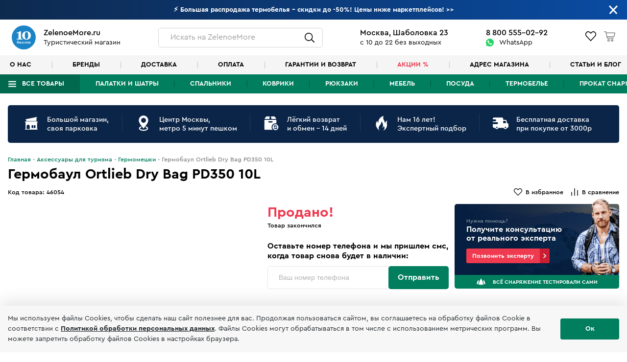

--- FILE ---
content_type: text/css
request_url: https://www.zelenoemore.ru/themes/youth/assets/build/assets/product-6o-nsikq.css
body_size: 13966
content:
.product-meta[data-v-3e8d1946]{display:flex;align-items:center;flex-wrap:wrap}@media only screen and (max-width: 991px){.product-meta[data-v-3e8d1946]{margin-top:-5px}}.product-meta__code[data-v-3e8d1946]{display:inline-block;font-size:.875rem;line-height:1.125rem;color:#000;white-space:nowrap;margin-right:24px;font-weight:500}@media only screen and (max-width: 991px){.product-meta__code[data-v-3e8d1946]{margin-top:0;margin-bottom:0;font-size:12px;line-height:15px}}.product-meta__reviews[data-v-3e8d1946]{display:inline-flex;align-items:center;padding-top:0;margin-right:24px}@media only screen and (max-width: 991px){.product-meta__reviews[data-v-3e8d1946]{margin-top:5px;margin-bottom:5px}}.product-meta__reviews a[data-v-3e8d1946]{font-size:.875rem;font-weight:500;color:#007e5e;text-decoration:underline;margin-left:8px;margin-top:2px}@media (min-width: 992px){.product-meta__reviews a[data-v-3e8d1946]:hover{color:#00694e}}@media (min-width: 992px){.product-meta__reviews a[data-v-3e8d1946]:active{opacity:.8}}.product-meta__sales-count[data-v-3e8d1946]{display:inline-block;white-space:nowrap;line-height:23px;background:#f5f5f5;font-size:12px;font-weight:500;padding:0 8px;cursor:pointer}@media only screen and (max-width: 991px){.product-meta__sales-count[data-v-3e8d1946]{margin-top:0;margin-bottom:0}}.product-panel[data-v-aaffb009]{margin:0}@media (min-width: 992px){.product-panel[data-v-aaffb009]{justify-content:flex-end}}.product-panel>div[data-v-aaffb009]{padding:0;margin-right:1rem}.product-panel>div[data-v-aaffb009]:last-child{margin-right:0}.product-panel a[data-v-aaffb009]{display:flex;align-items:center}.product-panel a .icon__inline[data-v-aaffb009]{margin-right:8px;color:#a0a0a0}.product-panel a .icon__inline.favorite[data-v-aaffb009]{width:18px;height:16px;background:#a0a0a0;mask:url("data:image/svg+xml,%3csvg%20width='22'%20height='20'%20viewBox='0%200%2022%2020'%20fill='none'%20xmlns='http://www.w3.org/2000/svg'%3e%3cpath%20d='M5.82005%200C4.33097%200%202.83489%200.60055%201.70051%201.79957C-0.568268%204.19761%20-0.565402%208.09359%201.70051%2010.4933L10.4515%2019.7615C10.5229%2019.8371%2010.6077%2019.8971%2010.701%2019.938C10.7943%2019.979%2010.8944%2020%2010.9955%2020C11.0965%2020%2011.1966%2019.979%2011.29%2019.938C11.3833%2019.8971%2011.4681%2019.8371%2011.5394%2019.7615C14.4598%2016.6747%2017.378%2013.5886%2020.2984%2010.5017C22.5672%208.10369%2022.5672%204.20608%2020.2984%201.80802C18.0297%20-0.590027%2014.3441%20-0.590055%2012.0753%201.80802L11.0035%202.94015L9.93159%201.79957C8.7972%200.600552%207.30914%200%205.82005%200ZM5.82005%201.6137C6.91162%201.6137%208.00065%202.05749%208.84371%202.94858L10.4675%204.66368C10.6113%204.81381%2010.8053%204.898%2011.0075%204.898C11.2096%204.898%2011.4036%204.81381%2011.5474%204.66368L13.1632%202.95704C14.8494%201.17481%2017.5324%201.17484%2019.2186%202.95704C20.9047%204.73925%2020.9047%207.57049%2019.2186%209.35269C16.4794%2012.248%2013.7347%2015.1427%2010.9955%2018.038L2.78838%209.34426C1.1033%207.55965%201.10228%204.73078%202.78838%202.94858C3.63145%202.05749%204.72849%201.6137%205.82005%201.6137Z'%20fill='black'/%3e%3c/svg%3e") center center no-repeat;mask:url("data:image/svg+xml,%3csvg%20width='22'%20height='20'%20viewBox='0%200%2022%2020'%20fill='none'%20xmlns='http://www.w3.org/2000/svg'%3e%3cpath%20d='M5.82005%200C4.33097%200%202.83489%200.60055%201.70051%201.79957C-0.568268%204.19761%20-0.565402%208.09359%201.70051%2010.4933L10.4515%2019.7615C10.5229%2019.8371%2010.6077%2019.8971%2010.701%2019.938C10.7943%2019.979%2010.8944%2020%2010.9955%2020C11.0965%2020%2011.1966%2019.979%2011.29%2019.938C11.3833%2019.8971%2011.4681%2019.8371%2011.5394%2019.7615C14.4598%2016.6747%2017.378%2013.5886%2020.2984%2010.5017C22.5672%208.10369%2022.5672%204.20608%2020.2984%201.80802C18.0297%20-0.590027%2014.3441%20-0.590055%2012.0753%201.80802L11.0035%202.94015L9.93159%201.79957C8.7972%200.600552%207.30914%200%205.82005%200ZM5.82005%201.6137C6.91162%201.6137%208.00065%202.05749%208.84371%202.94858L10.4675%204.66368C10.6113%204.81381%2010.8053%204.898%2011.0075%204.898C11.2096%204.898%2011.4036%204.81381%2011.5474%204.66368L13.1632%202.95704C14.8494%201.17481%2017.5324%201.17484%2019.2186%202.95704C20.9047%204.73925%2020.9047%207.57049%2019.2186%209.35269C16.4794%2012.248%2013.7347%2015.1427%2010.9955%2018.038L2.78838%209.34426C1.1033%207.55965%201.10228%204.73078%202.78838%202.94858C3.63145%202.05749%204.72849%201.6137%205.82005%201.6137Z'%20fill='black'/%3e%3c/svg%3e") center center no-repeat;-webkit-mask-size:contain;mask-size:contain}.product-panel a .icon__inline.compare[data-v-aaffb009]{width:18px;height:16px;background:#a0a0a0;mask:url("data:image/svg+xml,%3csvg%20width='22'%20height='20'%20viewBox='0%200%2022%2020'%20fill='none'%20xmlns='http://www.w3.org/2000/svg'%3e%3cline%20x1='2.66699'%20y1='10'%20x2='2.66699'%20y2='20'%20stroke='%23000000'%20stroke-width='2'/%3e%3cline%20x1='11'%20y1='4.37114e-08'%20x2='11'%20y2='20'%20stroke='%23000000'%20stroke-width='2'/%3e%3cline%20x1='19.334'%20y1='5'%20x2='19.334'%20y2='20'%20stroke='%23000000'%20stroke-width='2'/%3e%3c/svg%3e") center center no-repeat;mask:url("data:image/svg+xml,%3csvg%20width='22'%20height='20'%20viewBox='0%200%2022%2020'%20fill='none'%20xmlns='http://www.w3.org/2000/svg'%3e%3cline%20x1='2.66699'%20y1='10'%20x2='2.66699'%20y2='20'%20stroke='%23000000'%20stroke-width='2'/%3e%3cline%20x1='11'%20y1='4.37114e-08'%20x2='11'%20y2='20'%20stroke='%23000000'%20stroke-width='2'/%3e%3cline%20x1='19.334'%20y1='5'%20x2='19.334'%20y2='20'%20stroke='%23000000'%20stroke-width='2'/%3e%3c/svg%3e") center center no-repeat;-webkit-mask-size:contain;mask-size:contain}.product-panel a .icon__inline.share[data-v-aaffb009]{width:16px;height:16px;background:#a0a0a0;mask:url("data:image/svg+xml,%3csvg%20width='16'%20height='16'%20viewBox='0%200%2016%2016'%20fill='none'%20xmlns='http://www.w3.org/2000/svg'%3e%3cpath%20d='M12.7981%200C11.0401%200%209.60405%201.44387%209.60405%203.2019C9.60405%203.30168%209.62471%203.39511%209.63375%203.49247L5.33958%205.63959C4.77044%205.12451%204.02454%204.80202%203.20187%204.80202C1.44387%204.80202%200%206.23956%200%207.99755C0%209.75558%201.44387%2011.198%203.20187%2011.198C4.02376%2011.198%204.76907%2010.8743%205.33802%2010.3587L9.63218%2012.5106C9.62338%2012.6067%209.60406%2012.6998%209.60406%2012.7981C9.60406%2014.5561%2011.0401%2016%2012.7981%2016C14.5561%2016%2016%2014.5561%2016%2012.7981C16%2011.0401%2014.5561%209.59786%2012.7981%209.59786C11.7101%209.59786%2010.7474%2010.1521%2010.1697%2010.9902L6.21936%209.01183C6.32857%208.69075%206.40219%208.35407%206.40219%207.99765C6.40219%207.64282%206.32924%207.30611%206.22093%206.9866L10.1744%205.01296C10.7525%205.84624%2011.7125%206.39596%2012.7981%206.39596C14.5561%206.39596%2016%204.95984%2016%203.20181C16%201.44378%2014.5561%200%2012.7981%200H12.7981ZM12.7981%201.60021C13.6913%201.60021%2014.3998%202.30869%2014.3998%203.2019C14.3998%204.09514%2013.6913%204.80211%2012.7981%204.80211C11.9049%204.80211%2011.198%204.09514%2011.198%203.2019C11.198%202.30869%2011.9049%201.60021%2012.7981%201.60021ZM3.20187%206.39596C4.09509%206.39596%204.80203%207.10444%204.80203%207.99765C4.80203%208.89086%204.09509%209.59786%203.20187%209.59786C2.30865%209.59786%201.60172%208.89086%201.60172%207.99765C1.60172%207.10444%202.30865%206.39596%203.20187%206.39596ZM12.7981%2011.1981C13.6913%2011.1981%2014.3998%2011.905%2014.3998%2012.7982C14.3998%2013.6914%2013.6913%2014.3999%2012.7981%2014.3999C11.9049%2014.3999%2011.198%2013.6914%2011.198%2012.7982C11.198%2011.905%2011.9049%2011.1981%2012.7981%2011.1981Z'%20fill='%23000000'/%3e%3c/svg%3e") center center no-repeat;mask:url("data:image/svg+xml,%3csvg%20width='16'%20height='16'%20viewBox='0%200%2016%2016'%20fill='none'%20xmlns='http://www.w3.org/2000/svg'%3e%3cpath%20d='M12.7981%200C11.0401%200%209.60405%201.44387%209.60405%203.2019C9.60405%203.30168%209.62471%203.39511%209.63375%203.49247L5.33958%205.63959C4.77044%205.12451%204.02454%204.80202%203.20187%204.80202C1.44387%204.80202%200%206.23956%200%207.99755C0%209.75558%201.44387%2011.198%203.20187%2011.198C4.02376%2011.198%204.76907%2010.8743%205.33802%2010.3587L9.63218%2012.5106C9.62338%2012.6067%209.60406%2012.6998%209.60406%2012.7981C9.60406%2014.5561%2011.0401%2016%2012.7981%2016C14.5561%2016%2016%2014.5561%2016%2012.7981C16%2011.0401%2014.5561%209.59786%2012.7981%209.59786C11.7101%209.59786%2010.7474%2010.1521%2010.1697%2010.9902L6.21936%209.01183C6.32857%208.69075%206.40219%208.35407%206.40219%207.99765C6.40219%207.64282%206.32924%207.30611%206.22093%206.9866L10.1744%205.01296C10.7525%205.84624%2011.7125%206.39596%2012.7981%206.39596C14.5561%206.39596%2016%204.95984%2016%203.20181C16%201.44378%2014.5561%200%2012.7981%200H12.7981ZM12.7981%201.60021C13.6913%201.60021%2014.3998%202.30869%2014.3998%203.2019C14.3998%204.09514%2013.6913%204.80211%2012.7981%204.80211C11.9049%204.80211%2011.198%204.09514%2011.198%203.2019C11.198%202.30869%2011.9049%201.60021%2012.7981%201.60021ZM3.20187%206.39596C4.09509%206.39596%204.80203%207.10444%204.80203%207.99765C4.80203%208.89086%204.09509%209.59786%203.20187%209.59786C2.30865%209.59786%201.60172%208.89086%201.60172%207.99765C1.60172%207.10444%202.30865%206.39596%203.20187%206.39596ZM12.7981%2011.1981C13.6913%2011.1981%2014.3998%2011.905%2014.3998%2012.7982C14.3998%2013.6914%2013.6913%2014.3999%2012.7981%2014.3999C11.9049%2014.3999%2011.198%2013.6914%2011.198%2012.7982C11.198%2011.905%2011.9049%2011.1981%2012.7981%2011.1981Z'%20fill='%23000000'/%3e%3c/svg%3e") center center no-repeat;-webkit-mask-size:contain;mask-size:contain}.product-panel a span[data-v-aaffb009]{font-size:12px;line-height:16px;display:inline-block;text-decoration:underline;color:#a0a0a0;white-space:nowrap}.product-panel a:hover .icon__inline[data-v-aaffb009]{background:#000}.product-panel a:hover span[data-v-aaffb009]{color:#000}.product-panel a.active .icon__inline[data-v-aaffb009]{background:#06bf66}.product-panel a.active .icon__inline.favorite[data-v-aaffb009]{mask:url("data:image/svg+xml,%3csvg%20width='22'%20height='20'%20viewBox='0%200%2022%2020'%20fill='none'%20xmlns='http://www.w3.org/2000/svg'%3e%3cpath%20d='M5.82005%200C4.33097%200%202.83489%200.60055%201.70051%201.79957C-0.568269%204.19761%20-0.565402%208.09359%201.70051%2010.4933L10.4515%2019.7615C10.5229%2019.8371%2010.6077%2019.8971%2010.701%2019.938C10.7943%2019.979%2010.8944%2020%2010.9955%2020C11.0965%2020%2011.1966%2019.979%2011.29%2019.938C11.3833%2019.8971%2011.4681%2019.8371%2011.5394%2019.7615C14.4598%2016.6747%2017.378%2013.5886%2020.2984%2010.5017C22.5672%208.10369%2022.5672%204.20608%2020.2984%201.80802C18.0297%20-0.590027%2014.3441%20-0.590055%2012.0753%201.80802L11.0035%202.94015L9.93159%201.79957C8.7972%200.600552%207.30914%200%205.82005%200Z'%20fill='%23007e5e'/%3e%3cpath%20d='M5.82005%200C4.33097%200%202.83489%200.60055%201.70051%201.79957C-0.568269%204.19761%20-0.565402%208.09359%201.70051%2010.4933L10.4515%2019.7615C10.5229%2019.8371%2010.6077%2019.8971%2010.701%2019.938C10.7943%2019.979%2010.8944%2020%2010.9955%2020C11.0965%2020%2011.1966%2019.979%2011.29%2019.938C11.3833%2019.8971%2011.4681%2019.8371%2011.5394%2019.7615C14.4598%2016.6747%2017.378%2013.5886%2020.2984%2010.5017C22.5672%208.10369%2022.5672%204.20608%2020.2984%201.80802C18.0297%20-0.590027%2014.3441%20-0.590055%2012.0753%201.80802L11.0035%202.94015L9.93159%201.79957C8.7972%200.600552%207.30914%200%205.82005%200Z'%20fill='%23007e5e'/%3e%3c/svg%3e") center center no-repeat;mask:url("data:image/svg+xml,%3csvg%20width='22'%20height='20'%20viewBox='0%200%2022%2020'%20fill='none'%20xmlns='http://www.w3.org/2000/svg'%3e%3cpath%20d='M5.82005%200C4.33097%200%202.83489%200.60055%201.70051%201.79957C-0.568269%204.19761%20-0.565402%208.09359%201.70051%2010.4933L10.4515%2019.7615C10.5229%2019.8371%2010.6077%2019.8971%2010.701%2019.938C10.7943%2019.979%2010.8944%2020%2010.9955%2020C11.0965%2020%2011.1966%2019.979%2011.29%2019.938C11.3833%2019.8971%2011.4681%2019.8371%2011.5394%2019.7615C14.4598%2016.6747%2017.378%2013.5886%2020.2984%2010.5017C22.5672%208.10369%2022.5672%204.20608%2020.2984%201.80802C18.0297%20-0.590027%2014.3441%20-0.590055%2012.0753%201.80802L11.0035%202.94015L9.93159%201.79957C8.7972%200.600552%207.30914%200%205.82005%200Z'%20fill='%23007e5e'/%3e%3cpath%20d='M5.82005%200C4.33097%200%202.83489%200.60055%201.70051%201.79957C-0.568269%204.19761%20-0.565402%208.09359%201.70051%2010.4933L10.4515%2019.7615C10.5229%2019.8371%2010.6077%2019.8971%2010.701%2019.938C10.7943%2019.979%2010.8944%2020%2010.9955%2020C11.0965%2020%2011.1966%2019.979%2011.29%2019.938C11.3833%2019.8971%2011.4681%2019.8371%2011.5394%2019.7615C14.4598%2016.6747%2017.378%2013.5886%2020.2984%2010.5017C22.5672%208.10369%2022.5672%204.20608%2020.2984%201.80802C18.0297%20-0.590027%2014.3441%20-0.590055%2012.0753%201.80802L11.0035%202.94015L9.93159%201.79957C8.7972%200.600552%207.30914%200%205.82005%200Z'%20fill='%23007e5e'/%3e%3c/svg%3e") center center no-repeat;-webkit-mask-size:contain;mask-size:contain}.product-panel a.active span[data-v-aaffb009]{color:#06bf66}.product-panel a.active:hover .icon__inline[data-v-aaffb009]{background:#239464}.product-panel a.active:hover span[data-v-aaffb009]{color:#239464}.product-panel-mobile .add-favorite,.product-panel-mobile .add-compare{display:block;width:32px;height:32px}.product-panel-mobile .add-favorite .icon__inline.favorite,.product-panel-mobile .add-compare .icon__inline.favorite{width:32px;height:32px;background:#f5f5f5 url("data:image/svg+xml,%3csvg%20width='24'%20height='24'%20viewBox='0%200%2024%2024'%20fill='none'%20xmlns='http://www.w3.org/2000/svg'%3e%3cpath%20d='M0%202C0%200.89543%200.895431%200%202%200H22C23.1046%200%2024%200.895431%2024%202V22C24%2023.1046%2023.1046%2024%2022%2024H2C0.89543%2024%200%2023.1046%200%2022V2Z'%20fill='transparent'/%3e%3cpath%20d='M6.81932%202C5.33024%202%203.83416%202.60055%202.69977%203.79957C0.430999%206.19761%200.433866%2010.0936%202.69977%2012.4933L11.4508%2021.7615C11.5222%2021.8371%2011.6069%2021.8971%2011.7003%2021.938C11.7936%2021.979%2011.8937%2022%2011.9947%2022C12.0958%2022%2012.1959%2021.979%2012.2892%2021.938C12.3826%2021.8971%2012.4673%2021.8371%2012.5387%2021.7615C15.4591%2018.6747%2018.3773%2015.5886%2021.2977%2012.5017C23.5665%2010.1037%2023.5665%206.20608%2021.2977%203.80802C19.029%201.40997%2015.3434%201.40995%2013.0746%203.80802L12.0027%204.94015L10.9309%203.79957C9.79647%202.60055%208.30841%202%206.81932%202ZM6.81932%203.6137C7.91088%203.6137%208.99991%204.05749%209.84298%204.94858L11.4668%206.66368C11.6105%206.81381%2011.8046%206.898%2012.0067%206.898C12.2089%206.898%2012.4029%206.81381%2012.5467%206.66368L14.1625%204.95704C15.8486%203.17481%2018.5317%203.17484%2020.2178%204.95704C21.9039%206.73925%2021.9039%209.57049%2020.2178%2011.3527C17.4786%2014.248%2014.734%2017.1427%2011.9947%2020.038L3.78765%2011.3443C2.10257%209.55965%202.10154%206.73078%203.78765%204.94858C4.63072%204.05749%205.72776%203.6137%206.81932%203.6137Z'%20fill='%238A8A8A'/%3e%3c/svg%3e") center center no-repeat;background-size:18px 18px;border-radius:16px}.product-panel-mobile .add-favorite .icon__inline.favorite.in-favorite,.product-panel-mobile .add-compare .icon__inline.favorite.in-favorite{background-image:url("data:image/svg+xml,%3csvg%20width='24'%20height='24'%20viewBox='0%200%2024%2024'%20fill='none'%20xmlns='http://www.w3.org/2000/svg'%3e%3cpath%20d='M-0.000732422%202C-0.000732422%200.89543%200.894698%200%201.99927%200H21.9993C23.1038%200%2023.9993%200.895431%2023.9993%202V22C23.9993%2023.1046%2023.1038%2024%2021.9993%2024H1.99927C0.894698%2024%20-0.000732422%2023.1046%20-0.000732422%2022V2Z'%20fill='transparent'/%3e%3cpath%20d='M6.81859%202C5.3295%202%203.83343%202.60055%202.69904%203.79957C0.430267%206.19761%200.433134%2010.0936%202.69904%2012.4933L11.4501%2021.7615C11.5214%2021.8371%2011.6062%2021.8971%2011.6995%2021.938C11.7929%2021.979%2011.893%2022%2011.994%2022C12.0951%2022%2012.1952%2021.979%2012.2885%2021.938C12.3818%2021.8971%2012.4666%2021.8371%2012.538%2021.7615C15.4584%2018.6747%2018.3766%2015.5886%2021.297%2012.5017C23.5657%2010.1037%2023.5657%206.20608%2021.297%203.80802C19.0282%201.40997%2015.3427%201.40995%2013.0739%203.80802L12.002%204.94015L10.9301%203.79957C9.79574%202.60055%208.30768%202%206.81859%202Z'%20fill='%23007E5E'/%3e%3c/svg%3e")}.product-panel-mobile .add-favorite .icon__inline.compare,.product-panel-mobile .add-compare .icon__inline.compare{width:32px;height:32px;background:#f5f5f5 url("data:image/svg+xml,%3csvg%20width='24'%20height='24'%20viewBox='0%200%2024%2024'%20fill='none'%20xmlns='http://www.w3.org/2000/svg'%3e%3cpath%20d='M0%202C0%200.89543%200.895431%200%202%200H22C23.1046%200%2024%200.895431%2024%202V22C24%2023.1046%2023.1046%2024%2022%2024H2C0.89543%2024%200%2023.1046%200%2022V2Z'%20fill='transparent'/%3e%3cpath%20fill-rule='evenodd'%20clip-rule='evenodd'%20d='M2.99928%2022.0007L2.99928%2012.002L5.24976%2012.002L5.24976%2022.0007L2.99928%2022.0007Z'%20fill='%238A8A8A'/%3e%3cpath%20fill-rule='evenodd'%20clip-rule='evenodd'%20d='M11.2498%2021.9976L11.2498%202L13.5002%202L13.5002%2021.9976L11.2498%2021.9976Z'%20fill='%238A8A8A'/%3e%3cpath%20fill-rule='evenodd'%20clip-rule='evenodd'%20d='M19.5003%2021.9943L19.5003%206.99609L21.7507%206.99609L21.7507%2021.9943L19.5003%2021.9943Z'%20fill='%238A8A8A'/%3e%3c/svg%3e") center center no-repeat;background-size:18px 18px;border-radius:16px}.product-panel-mobile .add-favorite .icon__inline.compare.in-compare,.product-panel-mobile .add-compare .icon__inline.compare.in-compare{background-image:url("data:image/svg+xml,%3csvg%20width='24'%20height='24'%20viewBox='0%200%2024%2024'%20fill='none'%20xmlns='http://www.w3.org/2000/svg'%3e%3cpath%20d='M-0.000732422%202C-0.000732422%200.89543%200.894698%200%201.99927%200H21.9993C23.1038%200%2023.9993%200.895431%2023.9993%202V22C23.9993%2023.1046%2023.1038%2024%2021.9993%2024H1.99927C0.894698%2024%20-0.000732422%2023.1046%20-0.000732422%2022V2Z'%20fill='transparent'/%3e%3cpath%20fill-rule='evenodd'%20clip-rule='evenodd'%20d='M2.99855%2022.0007L2.99855%2012.002L5.24902%2012.002L5.24902%2022.0007L2.99855%2022.0007Z'%20fill='%23007E5E'/%3e%3cpath%20fill-rule='evenodd'%20clip-rule='evenodd'%20d='M11.249%2021.9976L11.249%202L13.4995%202L13.4995%2021.9976L11.249%2021.9976Z'%20fill='%23007E5E'/%3e%3cpath%20fill-rule='evenodd'%20clip-rule='evenodd'%20d='M19.4995%2021.9943L19.4995%206.99609L21.75%206.99609L21.75%2021.9943L19.4995%2021.9943Z'%20fill='%23007E5E'/%3e%3c/svg%3e")}.btn-wrap[data-v-eb4b72fb]{flex-grow:1;margin-left:24px}@media (min-width: 992px){.btn-wrap[data-v-eb4b72fb]{margin-left:32px}}.btn-wrap a[data-v-eb4b72fb]{border-radius:5px;padding:12px 16px!important;font-size:.875rem;line-height:1.125rem;text-transform:uppercase}@media (min-width: 992px){.btn-wrap a[data-v-eb4b72fb]{font-size:1.125rem;line-height:1.25rem;text-transform:none;padding:12px 21px!important}}.product-rating[data-v-7bed1294]{border:1px solid #E6E6E6;border-radius:5px;padding:16px;display:flex;align-items:center;justify-content:space-between}@media (min-width: 992px){.product-rating[data-v-7bed1294]{padding:25px 32px}}.product-rating__text[data-v-7bed1294]{font-size:1.125rem;line-height:1.4375rem;font-weight:700}@media (min-width: 992px){.product-rating__text[data-v-7bed1294]{font-size:1.5rem;line-height:1.875rem}}.product-rating__not-rated-yet[data-v-7bed1294]{font-size:.8125rem;line-height:1.125rem;font-weight:500}.product-rating__bottom[data-v-7bed1294]{display:flex}.product-rating__count-mobile[data-v-7bed1294]{display:block;font-size:.75rem;font-weight:500;line-height:22px;color:#8a8a8a;margin-left:4px}@media (min-width: 992px){.product-rating__count-mobile[data-v-7bed1294]{display:none}}.product-rating__count-desktop[data-v-7bed1294]{display:none;margin-left:16px;font-size:.875rem;color:#000;font-weight:500;text-decoration:underline}@media (min-width: 992px){.product-rating__count-desktop[data-v-7bed1294]{display:block}}.product-rating__count-desktop>div[data-v-7bed1294]{white-space:nowrap}@media only screen and (max-width: 991px){.single-product__chapter-title[data-v-dd4f0f35]{display:none}}.single-product__reviews[data-v-dd4f0f35]{max-width:816px}@media only screen and (max-width: 991px){.single-product__reviews[data-v-dd4f0f35]{padding-bottom:24px}}.single-product__reviews .rating-product[data-v-dd4f0f35]{margin-bottom:16px}@media (min-width: 992px){.single-product__reviews .rating-product[data-v-dd4f0f35]{max-width:454px;margin-bottom:24px}}ul li a.all-akcii[data-v-7fb9131a]{color:#000!important;font-size:.625rem;font-weight:700;line-height:1.3125rem;text-transform:uppercase;padding:0 29px 0 8px;border-radius:3px}ul li a.all-akcii i[data-v-7fb9131a]{border-radius:0 3px 3px 0;background-image:url("data:image/svg+xml,%3csvg%20width='11'%20height='11'%20viewBox='0%200%2011%2011'%20fill='none'%20xmlns='http://www.w3.org/2000/svg'%3e%3cpath%20fill-rule='evenodd'%20clip-rule='evenodd'%20d='M8.074%205.12949L3.79133%201.5232C3.542%201.3256%203.16067%201.3256%202.926%201.5232C2.69133%201.72081%202.69133%202.04192%202.926%202.25187L6.78333%205.5L2.926%208.74813C2.69133%208.94573%202.69133%209.27919%202.926%209.4768C3.16067%209.6744%203.542%209.6744%203.79133%209.4768L8.074%205.85816C8.30867%205.66055%208.30867%205.33945%208.074%205.12949Z'%20fill='white'/%3e%3c/svg%3e");background-size:11px 11px}.product-restock-form[data-v-22091144]{max-width:393px}.product-restock-form label[data-v-22091144]{font-size:1.125rem;line-height:1.4375rem;margin-bottom:.75rem;font-weight:700}.product-restock-form form[data-v-22091144]{display:flex}@media only screen and (max-width: 991px){.product-restock-form form[data-v-22091144]{order:2;margin-bottom:10px}}.product-restock-form form input[data-v-22091144]{height:3.25rem;padding-left:1.5rem;padding-right:29px;border:1px solid #E6E6E6;border-radius:5px;font-size:1rem;outline:none;transition:.2s border-color ease-in-out;flex-grow:1;min-width:0}.product-restock-form form input[data-v-22091144]:focus{border-color:#00694e}.product-restock-form form button[data-v-22091144]{background:#007e5e;color:#fff;height:3.25rem;padding:0 1.25rem;border-radius:5px;margin-left:-5px;font-size:1.125rem;font-weight:700}@media (min-width: 992px){.product-restock-form form button[data-v-22091144]:hover{background:#00694e}}@media (min-width: 992px){.product-restock-form form button[data-v-22091144]:active{opacity:.8}}.product-restock-form .form-error[data-v-22091144]{position:relative;z-index:0;color:#ef3a50;font-size:.875rem;line-height:1.125rem;padding-top:8px;font-weight:500}.product-restock-form .done[data-v-22091144]{font-size:.875rem;line-height:1.125rem;margin-bottom:.75rem;font-weight:500}.product-similar{margin-top:5.875rem}@media only screen and (max-width: 991px){.product-similar{margin-top:32px}}.product-similar>p{font-size:2rem;font-weight:700;line-height:2.5rem}.product-similar .site-slider{margin-top:16px}.product-similar .site-slider .swiper-slide{opacity:0}.product-similar .site-slider .swiper-slide-visible{opacity:.4}.product-similar .site-slider .swiper-slide-visible~.swiper-slide{opacity:.4}.product-similar .site-slider .product-card{padding:8px 16px 16px}.product-similar .site-slider .product-card__rating-and-reviews{margin-bottom:0;flex-wrap:wrap;height:unset}.product-similar .site-slider .product-card__rating-and-reviews .star-box{margin-right:13px}.product-similar .site-slider .product-card__reviews-count{white-space:nowrap;margin-left:0}.product-similar .site-slider .product-card__corner-promos{display:none}.product-similar .site-slider .product-card__info{display:none!important}.product-similar .site-slider .product-card .content__param{display:none}.product-similar .site-slider .product-card .hover-content{display:none!important}.product-similar .site-slider .product-card .regular-price{font-size:1.125rem;margin-right:8px}.product-similar .site-slider .product-card .old-price del{font-size:.875rem;margin-right:8px}.product-similar .site-slider .product-card .old-price span{font-size:.75rem}.product-similar .site-slider .product-card .meta,.product-similar .site-slider .product-card .add-panel-mb{display:none}.get-card[data-v-8004bc50]{display:flex;align-items:center;justify-content:center;font-weight:500;padding:8px 16px;background:#f5f5f5;margin-top:16px;cursor:pointer;border-radius:5px}.get-card[data-v-8004bc50]:before{display:block;content:"";width:28px;height:18px;background-image:url([data-uri]);margin-right:12px}.get-card[data-v-8004bc50]:after{display:block;content:"";width:6px;height:10px;background-image:url("data:image/svg+xml,%3csvg%20width='6'%20height='10'%20viewBox='0%200%206%2010'%20fill='none'%20xmlns='http://www.w3.org/2000/svg'%3e%3cpath%20d='M1.13461%2010L6%205L1.13461%200L0%201.167L3.72981%205L0%208.833L1.13461%2010Z'%20fill='black'/%3e%3c/svg%3e");margin-left:8px}.get-card>span[data-v-8004bc50]{display:block;font-size:.875rem;line-height:.9375rem}.get-card>span>span[data-v-8004bc50]{white-space:nowrap}@media (min-width: 992px){.product-controls-and-promotions[data-v-2b24335c]{display:flex;flex-direction:column;padding-right:0}.product-controls-and-promotions>.pn-row[data-v-2b24335c]{width:100%;flex-wrap:nowrap}.product-controls-and-promotions__controls[data-v-2b24335c]{flex:0 0 57.1428571429%;min-width:0}.product-controls-and-promotions__promotions[data-v-2b24335c]{flex:0 0 42.8571428571%;padding-right:0}.product-controls-and-promotions--out-of-stock .product-controls-and-promotions__controls[data-v-2b24335c]{flex:0 0 calc(100% - 336px)}.product-controls-and-promotions--out-of-stock .product-controls-and-promotions__promotions[data-v-2b24335c]{flex:0 0 336px;padding-left:0}}.product-meta-and-panel>div[data-v-ac000109]{padding-left:12px;padding-right:12px}.product-meta-and-panel__left[data-v-ac000109]{flex-grow:1}.product-meta-and-panel__right[data-v-ac000109]{width:336px;box-sizing:content-box}.product-schema-image[data-v-0a0426e2]{max-width:100%;max-height:348px;cursor:pointer}.product-schema[data-v-59fa4f72]{max-width:816px}@media only screen and (max-width: 991px){.mb-single-item__content[data-v-59fa4f72]{padding-bottom:24px}}.product-info-delivery[data-v-db0c59f2]{flex:0 0 calc((100% - 72px)/4);display:flex;flex-direction:column;border:1px solid #E6E6E6;border-radius:5px;padding:20px 12px 20px 32px}.product-info-delivery>p[data-v-db0c59f2]{font-size:1.125rem;line-height:1.4375rem;font-weight:700}.product-info-delivery>span[data-v-db0c59f2]{margin-top:4px;font-size:.875rem;line-height:1.125rem;font-weight:500;color:#8a8a8a;flex-grow:1}.product-info-delivery__header[data-v-db0c59f2]{flex-grow:1;font-size:1.125rem;line-height:1.4375rem;font-weight:700}.product-info-delivery__methods[data-v-db0c59f2]{list-style:none;padding:0;margin:0}.product-info-delivery__methods li[data-v-db0c59f2]{margin-top:8px;padding:0 0 0 38px;position:relative}.product-info-delivery__methods li[data-v-db0c59f2]:before{display:block;content:"";position:absolute;width:24px;height:24px;left:0;top:0}.product-info-delivery__methods li.pickup[data-v-db0c59f2]:before{background-image:url("data:image/svg+xml,%3csvg%20width='24'%20height='24'%20viewBox='0%200%2024%2024'%20fill='none'%20xmlns='http://www.w3.org/2000/svg'%3e%3cpath%20d='M19.1732%208.64969C19.5874%208.64969%2019.9232%208.31391%2019.9232%207.89969V3.65186L20.3589%203.56473C20.6372%203.5091%2020.8375%203.26479%2020.8375%202.98103C20.8375%202.60378%2020.4911%202.32168%2020.1216%202.39811L3.63997%205.80818C3.36169%205.86576%203.16211%206.11086%203.16211%206.39503C3.16211%206.77319%203.50806%207.05683%203.87889%206.98269L4.07644%206.94319V7.8998C4.07644%208.31402%204.41223%208.64981%204.82645%208.64981L19.1732%208.64969Z'%20fill='%23007E5E'/%3e%3cpath%20d='M21.752%2021.2954C21.752%2021.043%2021.5473%2020.8383%2021.2949%2020.8383H20.8378V10.7816H21.002C21.4162%2010.7816%2021.752%2010.4458%2021.752%2010.0316V10.0078C21.752%209.5936%2021.4162%209.25781%2021.002%209.25781H2.99805C2.58383%209.25781%202.24805%209.5936%202.24805%2010.0078V10.0316C2.24805%2010.4458%202.58383%2010.7816%202.99805%2010.7816H3.16224V20.8383H2.70514C2.4527%2020.8383%202.24805%2021.043%202.24805%2021.2954C2.24805%2021.5479%202.4527%2021.7525%202.70514%2021.7525H21.2949C21.5473%2021.7525%2021.752%2021.5479%2021.752%2021.2954ZM9.56215%2020.2289C9.56215%2020.5655%209.28928%2020.8383%208.95268%2020.8383L5.29563%2020.8383C4.95902%2020.8383%204.68615%2020.5655%204.68615%2020.2289V16.5718C4.68615%2015.2309%205.7833%2014.1338%207.12415%2014.1338C8.465%2014.1338%209.56215%2015.2309%209.56215%2016.5718V20.2289ZM15.0477%2018.5645C15.0477%2018.9787%2014.7119%2019.3145%2014.2977%2019.3145H13.055C12.6408%2019.3145%2012.305%2018.9787%2012.305%2018.5645V15.798C12.305%2015.3837%2012.6408%2015.048%2013.055%2015.048H14.2977C14.7119%2015.048%2015.0477%2015.3837%2015.0477%2015.798V18.5645ZM18.4%2018.5645C18.4%2018.9787%2018.0643%2019.3145%2017.65%2019.3145H16.4073C15.9931%2019.3145%2015.6573%2018.9788%2015.6573%2018.5645L15.6572%2015.798C15.6572%2015.3838%2015.993%2015.048%2016.4072%2015.048H17.6499C18.0641%2015.048%2018.3999%2015.3837%2018.3999%2015.7979L18.4%2018.5645Z'%20fill='%23007E5E'/%3e%3c/svg%3e")}.product-info-delivery__methods li.delivery[data-v-db0c59f2]:before{background-image:url("data:image/svg+xml,%3csvg%20width='24'%20height='24'%20viewBox='0%200%2024%2024'%20fill='none'%20xmlns='http://www.w3.org/2000/svg'%3e%3cpath%20d='M21.9071%2011.8172H21.7255L21.3185%208.61124H21.3183C21.2701%208.1084%2021.0406%207.64026%2020.6729%207.29385C20.3051%206.94746%2019.8241%206.74662%2019.3192%206.72855H15.9971V5.27467C15.9954%204.69674%2015.7649%204.1431%2015.3564%203.73438C14.9477%203.32568%2014.3941%203.09544%2013.8161%203.09375H2.18482C1.60689%203.09544%201.05326%203.32568%200.644533%203.73438C0.236022%204.14308%200.005593%204.69674%200.00390625%205.27467V6.00151H3.6387C4.02406%206.00264%204.39321%206.15625%204.66564%206.42866C4.93804%206.70106%205.09147%207.0702%205.0926%207.4554C5.08978%207.84019%204.93579%208.20842%204.66376%208.48046C4.39174%208.75249%204.02352%208.90667%203.6387%208.9093H0.00390625V10.3632H6.54656V10.3634C6.93191%2010.3643%207.30106%2010.5179%207.5735%2010.7903C7.8459%2011.0627%207.99951%2011.4319%208.00046%2011.8173C7.99782%2012.2019%207.84364%2012.5701%207.57162%2012.8421C7.29959%2013.1142%206.93138%2013.2683%206.54656%2013.2712H0.00390625V16.906V16.9058C0.00560052%2017.4837%200.236022%2018.0373%200.644533%2018.4461C1.05323%2018.8548%201.60689%2019.085%202.18482%2019.0867H3.74791C3.95705%2019.7913%204.46121%2020.3709%205.13007%2020.6756C5.79914%2020.9803%206.56718%2020.9803%207.23605%2020.6756C7.90511%2020.371%208.40926%2019.7913%208.61841%2019.0867H16.8329C17.0422%2019.7913%2017.5464%2020.3709%2018.2152%2020.6756C18.8841%2020.9803%2019.6523%2020.9803%2020.3212%2020.6756C20.9901%2020.371%2021.4942%2019.7913%2021.7036%2019.0867H21.9071C22.46%2019.0854%2022.9899%2018.8653%2023.3809%2018.4743C23.7719%2018.0833%2023.9922%2017.5534%2023.9935%2017.0003V13.9035C23.9922%2013.3506%2023.7719%2012.8207%2023.3809%2012.4297C22.9899%2012.0387%2022.46%2011.8184%2021.9071%2011.8173L21.9071%2011.8172ZM6.18327%2019.4499C5.89392%2019.4499%205.61662%2019.3351%205.41218%2019.1305C5.20774%2018.926%205.09272%2018.6487%205.09272%2018.3594C5.09272%2018.0702%205.20774%2017.7929%205.41218%2017.5885C5.61662%2017.3839%205.89411%2017.269%206.18327%2017.269C6.47242%2017.269%206.74972%2017.3839%206.95435%2017.5885C7.15879%2017.7929%207.27363%2018.0702%207.27363%2018.3596C7.274%2018.6487%207.15917%2018.9264%206.95473%2019.1311C6.75009%2019.3355%206.47241%2019.4503%206.18326%2019.45L6.18327%2019.4499ZM15.9972%208.18247H19.3194C19.6313%208.21937%2019.8694%208.47897%2019.879%208.79298L20.257%2011.8171L15.9972%2011.8173L15.9972%208.18247ZM19.2685%2019.4499C18.9792%2019.4499%2018.7019%2019.3351%2018.4974%2019.1305C18.293%2018.926%2018.178%2018.6487%2018.178%2018.3596C18.178%2018.0702%2018.293%2017.7929%2018.4974%2017.5885C18.7019%2017.3839%2018.9792%2017.269%2019.2685%2017.269C19.5577%2017.269%2019.835%2017.3839%2020.0394%2017.5885C20.244%2017.7929%2020.3589%2018.0702%2020.3589%2018.3596C20.3593%2018.6487%2020.2444%2018.9264%2020.04%2019.1311C19.8353%2019.3355%2019.5577%2019.4503%2019.2685%2019.45L19.2685%2019.4499Z'%20fill='%23007E5E'/%3e%3c/svg%3e")}.product-info-delivery__methods li p[data-v-db0c59f2]{font-size:.875rem;line-height:1.125rem;font-weight:500}.product-info-delivery__methods li p span[data-v-db0c59f2]{color:#007e5e}.product-info-delivery__methods li span[data-v-db0c59f2]{font-size:.875rem;line-height:1.125rem;font-weight:500;color:#8a8a8a}.product-info-delivery__city[data-v-db0c59f2]{color:#007e5e}.product-info{list-style:none;display:flex;justify-content:space-between;padding:0;margin:24px 0 0}@media only screen and (max-width: 991px){.product-info{display:none}}.product-info>li{flex:0 0 calc((100% - 72px)/4);display:flex;flex-direction:column;border:1px solid #E6E6E6;border-radius:5px;padding:20px 12px 20px 32px}.product-info>li>p{font-size:1.125rem;line-height:1.4375rem;font-weight:700}.product-info>li>span{margin-top:4px;font-size:.875rem;line-height:1.125rem;font-weight:500;color:#8a8a8a;flex-grow:1}.product-info__payment-methods{list-style:none;margin:12px 0 0;padding:0;display:flex;flex-wrap:wrap;align-items:center;column-gap:16px;row-gap:8px}.product-info__payment-methods li{display:inline-block}.product-info__payment-method--dolyame img{height:24px}.product-info__return-exchange{display:flex;align-items:center;font-size:.875rem;line-height:1rem}.product-info__return-exchange:before{display:inline-block;content:"";width:24px;height:24px;background-image:url("data:image/svg+xml,%3csvg%20width='24'%20height='24'%20viewBox='0%200%2024%2024'%20fill='none'%20xmlns='http://www.w3.org/2000/svg'%3e%3cpath%20d='M12.9589%206.29234C12.9841%206.26714%2013.0347%206.26714%2013.0599%206.29234L17.2536%208.21229C17.3546%208.26287%2017.3546%208.38922%2017.2536%208.41442L13.0599%2010.3344C13.0347%2010.3596%2012.9841%2010.3596%2012.9589%2010.3344L8.76519%208.41442C8.66421%208.36384%208.66421%208.23749%208.76519%208.21229L12.9589%206.29234Z'%20fill='%23007E5E'/%3e%3cpath%20d='M18.163%209.50069C18.2388%209.4755%2018.3146%209.52589%2018.3146%209.60167V15.6143C18.3146%2015.6649%2018.2894%2015.6901%2018.2388%2015.7153L13.843%2017.7364C13.7672%2017.7616%2013.6914%2017.7112%2013.6914%2017.6354V11.6228C13.6914%2011.5722%2013.7166%2011.547%2013.7672%2011.5218L18.163%209.50069Z'%20fill='%23007E5E'/%3e%3cpath%20d='M12.3263%2011.6228V17.6355C12.3263%2017.7112%2012.2505%2017.787%2012.1747%2017.7364L7.7789%2015.7153C7.72833%2015.6901%207.70312%2015.6648%207.70312%2015.6144V9.60174C7.70312%209.52596%207.7789%209.45019%207.85468%209.50076L12.2505%2011.5219C12.3009%2011.5471%2012.3263%2011.5723%2012.3263%2011.6228Z'%20fill='%23007E5E'/%3e%3cpath%20d='M0.0750052%2011.4203C0.175981%2011.2182%200.40348%2011.0918%200.630795%2011.0918H2.09606C2.5507%205.45816%207.27501%201.03711%2013.0097%201.03711C19.0729%201.03711%2023.9992%205.96343%2023.9992%2012.0266C23.9992%2017.1297%2020.3867%2021.6518%2015.4097%2022.7382C15.3592%2022.7634%2015.2834%2022.7634%2015.2328%2022.7634C14.8539%2022.7634%2014.5003%2022.4855%2014.4243%2022.1066C14.3233%2021.6519%2014.6012%2021.1971%2015.0559%2021.0961C19.2748%2020.1614%2022.3317%2016.3467%2022.3317%2012.0014C22.3317%206.87297%2018.1633%202.70455%2013.0348%202.70455C8.20957%202.70455%204.24325%206.39306%203.78851%2011.0919H5.15263C5.37996%2011.0919%205.60728%2011.2183%205.70842%2011.4204C5.8094%2011.6225%205.8094%2011.875%205.65785%2012.0772L3.40943%2015.3109C3.28307%2015.4878%203.10632%2015.5888%202.90421%2015.5888C2.70208%2015.5888%202.49996%2015.4878%202.39899%2015.3109L0.0999977%2012.0768C-0.0261782%2011.8747%20-0.0261784%2011.6222%200.074798%2011.42L0.0750052%2011.4203Z'%20fill='%23007E5E'/%3e%3c/svg%3e");margin-right:8px}.product-info__delivery-header{flex-grow:1}.product-info__delivery-methods{list-style:none;padding:0;margin:0}.product-info__delivery-methods li{margin-top:8px;padding:0 0 0 38px;position:relative}.product-info__delivery-methods li:before{display:block;content:"";position:absolute;width:24px;height:24px;left:0;top:0}.product-info__delivery-methods li.pickup:before{background-image:url("data:image/svg+xml,%3csvg%20width='24'%20height='24'%20viewBox='0%200%2024%2024'%20fill='none'%20xmlns='http://www.w3.org/2000/svg'%3e%3cpath%20d='M19.1732%208.64969C19.5874%208.64969%2019.9232%208.31391%2019.9232%207.89969V3.65186L20.3589%203.56473C20.6372%203.5091%2020.8375%203.26479%2020.8375%202.98103C20.8375%202.60378%2020.4911%202.32168%2020.1216%202.39811L3.63997%205.80818C3.36169%205.86576%203.16211%206.11086%203.16211%206.39503C3.16211%206.77319%203.50806%207.05683%203.87889%206.98269L4.07644%206.94319V7.8998C4.07644%208.31402%204.41223%208.64981%204.82645%208.64981L19.1732%208.64969Z'%20fill='%23007E5E'/%3e%3cpath%20d='M21.752%2021.2954C21.752%2021.043%2021.5473%2020.8383%2021.2949%2020.8383H20.8378V10.7816H21.002C21.4162%2010.7816%2021.752%2010.4458%2021.752%2010.0316V10.0078C21.752%209.5936%2021.4162%209.25781%2021.002%209.25781H2.99805C2.58383%209.25781%202.24805%209.5936%202.24805%2010.0078V10.0316C2.24805%2010.4458%202.58383%2010.7816%202.99805%2010.7816H3.16224V20.8383H2.70514C2.4527%2020.8383%202.24805%2021.043%202.24805%2021.2954C2.24805%2021.5479%202.4527%2021.7525%202.70514%2021.7525H21.2949C21.5473%2021.7525%2021.752%2021.5479%2021.752%2021.2954ZM9.56215%2020.2289C9.56215%2020.5655%209.28928%2020.8383%208.95268%2020.8383L5.29563%2020.8383C4.95902%2020.8383%204.68615%2020.5655%204.68615%2020.2289V16.5718C4.68615%2015.2309%205.7833%2014.1338%207.12415%2014.1338C8.465%2014.1338%209.56215%2015.2309%209.56215%2016.5718V20.2289ZM15.0477%2018.5645C15.0477%2018.9787%2014.7119%2019.3145%2014.2977%2019.3145H13.055C12.6408%2019.3145%2012.305%2018.9787%2012.305%2018.5645V15.798C12.305%2015.3837%2012.6408%2015.048%2013.055%2015.048H14.2977C14.7119%2015.048%2015.0477%2015.3837%2015.0477%2015.798V18.5645ZM18.4%2018.5645C18.4%2018.9787%2018.0643%2019.3145%2017.65%2019.3145H16.4073C15.9931%2019.3145%2015.6573%2018.9788%2015.6573%2018.5645L15.6572%2015.798C15.6572%2015.3838%2015.993%2015.048%2016.4072%2015.048H17.6499C18.0641%2015.048%2018.3999%2015.3837%2018.3999%2015.7979L18.4%2018.5645Z'%20fill='%23007E5E'/%3e%3c/svg%3e")}.product-info__delivery-methods li.delivery:before{background-image:url("data:image/svg+xml,%3csvg%20width='24'%20height='24'%20viewBox='0%200%2024%2024'%20fill='none'%20xmlns='http://www.w3.org/2000/svg'%3e%3cpath%20d='M21.9071%2011.8172H21.7255L21.3185%208.61124H21.3183C21.2701%208.1084%2021.0406%207.64026%2020.6729%207.29385C20.3051%206.94746%2019.8241%206.74662%2019.3192%206.72855H15.9971V5.27467C15.9954%204.69674%2015.7649%204.1431%2015.3564%203.73438C14.9477%203.32568%2014.3941%203.09544%2013.8161%203.09375H2.18482C1.60689%203.09544%201.05326%203.32568%200.644533%203.73438C0.236022%204.14308%200.005593%204.69674%200.00390625%205.27467V6.00151H3.6387C4.02406%206.00264%204.39321%206.15625%204.66564%206.42866C4.93804%206.70106%205.09147%207.0702%205.0926%207.4554C5.08978%207.84019%204.93579%208.20842%204.66376%208.48046C4.39174%208.75249%204.02352%208.90667%203.6387%208.9093H0.00390625V10.3632H6.54656V10.3634C6.93191%2010.3643%207.30106%2010.5179%207.5735%2010.7903C7.8459%2011.0627%207.99951%2011.4319%208.00046%2011.8173C7.99782%2012.2019%207.84364%2012.5701%207.57162%2012.8421C7.29959%2013.1142%206.93138%2013.2683%206.54656%2013.2712H0.00390625V16.906V16.9058C0.00560052%2017.4837%200.236022%2018.0373%200.644533%2018.4461C1.05323%2018.8548%201.60689%2019.085%202.18482%2019.0867H3.74791C3.95705%2019.7913%204.46121%2020.3709%205.13007%2020.6756C5.79914%2020.9803%206.56718%2020.9803%207.23605%2020.6756C7.90511%2020.371%208.40926%2019.7913%208.61841%2019.0867H16.8329C17.0422%2019.7913%2017.5464%2020.3709%2018.2152%2020.6756C18.8841%2020.9803%2019.6523%2020.9803%2020.3212%2020.6756C20.9901%2020.371%2021.4942%2019.7913%2021.7036%2019.0867H21.9071C22.46%2019.0854%2022.9899%2018.8653%2023.3809%2018.4743C23.7719%2018.0833%2023.9922%2017.5534%2023.9935%2017.0003V13.9035C23.9922%2013.3506%2023.7719%2012.8207%2023.3809%2012.4297C22.9899%2012.0387%2022.46%2011.8184%2021.9071%2011.8173L21.9071%2011.8172ZM6.18327%2019.4499C5.89392%2019.4499%205.61662%2019.3351%205.41218%2019.1305C5.20774%2018.926%205.09272%2018.6487%205.09272%2018.3594C5.09272%2018.0702%205.20774%2017.7929%205.41218%2017.5885C5.61662%2017.3839%205.89411%2017.269%206.18327%2017.269C6.47242%2017.269%206.74972%2017.3839%206.95435%2017.5885C7.15879%2017.7929%207.27363%2018.0702%207.27363%2018.3596C7.274%2018.6487%207.15917%2018.9264%206.95473%2019.1311C6.75009%2019.3355%206.47241%2019.4503%206.18326%2019.45L6.18327%2019.4499ZM15.9972%208.18247H19.3194C19.6313%208.21937%2019.8694%208.47897%2019.879%208.79298L20.257%2011.8171L15.9972%2011.8173L15.9972%208.18247ZM19.2685%2019.4499C18.9792%2019.4499%2018.7019%2019.3351%2018.4974%2019.1305C18.293%2018.926%2018.178%2018.6487%2018.178%2018.3596C18.178%2018.0702%2018.293%2017.7929%2018.4974%2017.5885C18.7019%2017.3839%2018.9792%2017.269%2019.2685%2017.269C19.5577%2017.269%2019.835%2017.3839%2020.0394%2017.5885C20.244%2017.7929%2020.3589%2018.0702%2020.3589%2018.3596C20.3593%2018.6487%2020.2444%2018.9264%2020.04%2019.1311C19.8353%2019.3355%2019.5577%2019.4503%2019.2685%2019.45L19.2685%2019.4499Z'%20fill='%23007E5E'/%3e%3c/svg%3e")}.product-info__delivery-methods li p{font-size:.875rem;line-height:1.125rem;font-weight:500}.product-info__delivery-methods li p span{color:#007e5e}.product-info__delivery-methods li span{font-size:.875rem;line-height:1.125rem;font-weight:500;color:#8a8a8a}.product-info__city{color:#007e5e}.product-info .whatsapp-consultation{background:none!important;margin:8px 0 0!important;padding:0!important}.product-info .whatsapp-consultation__contacts{display:none}.product-info .whatsapp-consultation>a{border:none!important;justify-content:flex-start!important;padding:0!important}.product-info .whatsapp-consultation>a:before{background-color:transparent!important}.product-info .whatsapp-consultation>a:after{display:block;content:"";width:6px;height:10px;background-image:url("data:image/svg+xml,%3csvg%20width='6'%20height='10'%20viewBox='0%200%206%2010'%20fill='none'%20xmlns='http://www.w3.org/2000/svg'%3e%3cpath%20d='M1.13461%2010L6%205L1.13461%200L0%201.167L3.72981%205L0%208.833L1.13461%2010Z'%20fill='black'/%3e%3c/svg%3e");margin-left:8px!important}.product-info .whatsapp-consultation>a span{color:#000;font-size:.875rem!important;line-height:1.125rem!important;font-weight:500!important}.product-info .whatsapp-consultation>a span br{display:none}.product-info>li.product-info__expert{background-color:#2c6750;color:#fff}.product-info>li.product-info__expert>span{color:#fff}.product-info>li.product-info__expert .whatsapp-consultation span{color:#fff}.product-info>li.product-info__expert .whatsapp-consultation a:after{background-image:url("data:image/svg+xml,%3c?xml%20version='1.0'%20encoding='UTF-8'%20standalone='no'?%3e%3csvg%20width='6'%20height='10'%20viewBox='0%200%206%2010'%20fill='none'%20version='1.1'%20id='svg1'%20sodipodi:docname='arrow-white.svg'%20inkscape:version='1.4%20(e7c3feb100,%202024-10-09)'%20xmlns:inkscape='http://www.inkscape.org/namespaces/inkscape'%20xmlns:sodipodi='http://sodipodi.sourceforge.net/DTD/sodipodi-0.dtd'%20xmlns='http://www.w3.org/2000/svg'%20xmlns:svg='http://www.w3.org/2000/svg'%3e%3cdefs%20id='defs1'%20/%3e%3csodipodi:namedview%20id='namedview1'%20pagecolor='%23ffffff'%20bordercolor='%23000000'%20borderopacity='0.25'%20inkscape:showpageshadow='2'%20inkscape:pageopacity='0.0'%20inkscape:pagecheckerboard='0'%20inkscape:deskcolor='%23d1d1d1'%20inkscape:zoom='89.1'%20inkscape:cx='3.0022447'%20inkscape:cy='5'%20inkscape:window-width='1920'%20inkscape:window-height='1131'%20inkscape:window-x='0'%20inkscape:window-y='0'%20inkscape:window-maximized='1'%20inkscape:current-layer='svg1'%20/%3e%3cpath%20d='M1.13461%2010L6%205L1.13461%200L0%201.167L3.72981%205L0%208.833L1.13461%2010Z'%20fill='black'%20id='path1'%20style='fill:%23ffffff;fill-opacity:1'%20/%3e%3c/svg%3e")}.product-recommended-accessories{margin-top:36px;top:var(--520d85fe);bottom:0;position:sticky}.product-recommended-accessories__image{width:64px;height:64px;display:flex;justify-content:center;align-items:center;flex:0 0 64px}.product-recommended-accessories__image img{max-width:100%;max-height:100%}.product-recommended-accessories__info{display:block;margin-left:1rem}.product-recommended-accessories__info .product-price{justify-content:flex-end}.product-recommended-accessories__info>p{color:#000;margin-top:4px;font-size:.9375rem;line-height:1.1875rem;font-weight:500}.product-recommended-accessories>p{font-size:1.5rem;line-height:1.875rem;font-weight:700}.product-recommended-accessories>ul{list-style:none;padding:0;margin:1rem 0 0}.product-recommended-accessories>ul li{border:1px solid #E6E6E6;border-radius:5px;margin-bottom:8px}.product-recommended-accessories>ul li:last-child{margin-bottom:0}.product-recommended-accessories>ul li>a{text-decoration:none!important;display:flex;padding:12px 20px}.product-recommended-accessories>a{display:flex;justify-content:center;align-items:center;background:linear-gradient(0deg,#061f40,#061f40),#0b2240;border-radius:3px;margin-top:8px;color:#fff;text-decoration:none;font-size:.875rem;line-height:2.125rem;font-weight:500}.product-recommended-accessories>a:after{display:block;content:"";width:6px;height:10px;background:url("data:image/svg+xml,%3csvg%20width='6'%20height='10'%20viewBox='0%200%206%2010'%20fill='none'%20xmlns='http://www.w3.org/2000/svg'%3e%3cpath%20d='M1.13461%2010L6%205L1.13461%200L0%201.167L3.72981%205L0%208.833L1.13461%2010Z'%20fill='white'/%3e%3c/svg%3e");margin-left:8px}.flicking-viewport{position:relative;overflow:hidden}.flicking-viewport.vertical{display:-webkit-inline-box;display:-ms-inline-flexbox;display:inline-flex}.flicking-viewport.vertical>.flicking-camera{display:-webkit-inline-box;display:-ms-inline-flexbox;display:inline-flex;-webkit-box-orient:vertical;-webkit-box-direction:normal;-ms-flex-direction:column;flex-direction:column}.flicking-viewport.flicking-hidden>.flicking-camera>*{visibility:hidden}.flicking-camera{width:100%;height:100%;display:-webkit-box;display:-ms-flexbox;display:flex;position:relative;-webkit-box-orient:horizontal;-webkit-box-direction:normal;-ms-flex-direction:row;flex-direction:row;z-index:1;will-change:transform}.flicking-camera>*{-ms-flex-negative:0;flex-shrink:0}.left.no-arrows[data-v-64916e56]{padding:0}.left.no-arrows .sp-gallery-prev[data-v-64916e56],.left.no-arrows .sp-gallery-next[data-v-64916e56]{display:none}.product-thumbs-carousel[data-v-64916e56]{width:100%;min-width:100%}@media (min-width: 992px){.product-thumbs-carousel[data-v-64916e56]{display:flex;flex-direction:column}}.product-thumbs-carousel__arrow[data-v-64916e56]{width:100%;height:16px;border:none;background:url("data:image/svg+xml,%3csvg%20width='16'%20height='16'%20viewBox='0%200%2016%2016'%20fill='none'%20xmlns='http://www.w3.org/2000/svg'%3e%3cg%20id='16/icon-arrowleft'%3e%3cpath%20id='icon'%20fill-rule='evenodd'%20clip-rule='evenodd'%20d='M7.46108%2011.744L2.21557%205.51467C1.92814%205.152%201.92814%204.59733%202.21557%204.256C2.503%203.91467%202.97006%203.91467%203.27545%204.256L8%209.86667L12.7246%204.256C13.012%203.91467%2013.497%203.91467%2013.7844%204.256C14.0719%204.59734%2014.0719%205.152%2013.7844%205.51467L8.52096%2011.744C8.23353%2012.0853%207.76647%2012.0853%207.46108%2011.744Z'%20fill='%23212529'/%3e%3c/g%3e%3c/svg%3e") center center no-repeat;cursor:pointer;border-radius:3px;transition:background .3s ease-in-out;outline:none}@media only screen and (max-width: 991px){.product-thumbs-carousel__arrow[data-v-64916e56]{display:none}}.product-thumbs-carousel__arrow--prev[data-v-64916e56]{transform:rotate(180deg)}.product-thumbs-carousel__arrow[data-v-64916e56]:hover{background:#f7f7f7 url("data:image/svg+xml,%3csvg%20width='16'%20height='16'%20viewBox='0%200%2016%2016'%20fill='none'%20xmlns='http://www.w3.org/2000/svg'%3e%3cg%20id='16/icon-arrowleft'%3e%3cpath%20id='icon'%20fill-rule='evenodd'%20clip-rule='evenodd'%20d='M7.46108%2011.744L2.21557%205.51467C1.92814%205.152%201.92814%204.59733%202.21557%204.256C2.503%203.91467%202.97006%203.91467%203.27545%204.256L8%209.86667L12.7246%204.256C13.012%203.91467%2013.497%203.91467%2013.7844%204.256C14.0719%204.59734%2014.0719%205.152%2013.7844%205.51467L8.52096%2011.744C8.23353%2012.0853%207.76647%2012.0853%207.46108%2011.744Z'%20fill='%23212529'/%3e%3c/g%3e%3c/svg%3e") center center no-repeat}.product-thumbs-carousel__item[data-v-64916e56]{width:100%;display:flex;justify-content:center;align-items:center;transition:opacity .3s ease-in-out;opacity:.5;cursor:pointer;padding:4px 0}.product-thumbs-carousel__item--active[data-v-64916e56]{opacity:1}.product-thumbs-carousel__item img[data-v-64916e56]{max-width:100%;max-height:100%}.product-thumbs-carousel[data-v-64916e56] .flicking-viewport{width:100%;height:100%}.product-images-carousel[data-v-4d29da97]{height:100%}.product-images-carousel__item[data-v-4d29da97]{width:100%;height:100%;display:flex;align-items:center}@media only screen and (max-width: 991px){.product-images-carousel__item[data-v-4d29da97]{margin-right:16px}}.product-images-carousel__item img[data-v-4d29da97]{max-width:100%;max-height:100%}@media only screen and (max-width: 991px){.product-images-carousel__item img[data-v-4d29da97]{transition:all .2s;margin-left:0;transform:translate(0)}}@media only screen and (max-width: 991px){.product-images-carousel__item.swiper-slide-active img[data-v-4d29da97]{margin-left:50%;transform:translate(-50%)}}.product-images-carousel[data-v-4d29da97] .flicking-viewport{height:100%}@media only screen and (max-width: 991px){.product-images-carousel[data-v-4d29da97] .flicking-viewport{overflow:visible}}.product-gallery[data-v-e37b0b7b]{position:relative;display:flex;gap:8px;width:100%}@media (min-width: 992px){.product-gallery[data-v-e37b0b7b]{gap:16px}}.expert-banner[data-v-2e73ef19]{height:174px;border-radius:5px 5px 6px 6px;background:linear-gradient(0deg,#061f40,#061f40),#0b2240;position:relative}.expert-banner[data-v-2e73ef19]:before{content:"";display:block;width:100%;height:100%;background:url(/themes/youth/assets/build/assets/expert-banner-bg-C0Izdwwg.png) center center no-repeat;mix-blend-mode:exclusion;position:absolute;top:0}.expert-banner[data-v-2e73ef19]:after{content:"";display:block;width:105px;height:160px;position:absolute;background:url(/themes/youth/assets/build/assets/dedushka-DLUKkll0.png) center center no-repeat;top:-14px;right:0}.expert-banner__footer[data-v-2e73ef19]{position:absolute;display:flex;align-items:center;bottom:0;left:0;width:100%;height:28px;line-height:28px;background:#007e5e;border-bottom-left-radius:5px;border-bottom-right-radius:5px;color:#fff;font-size:12px;font-weight:700;text-transform:uppercase;padding-left:32.5px}.expert-banner__footer[data-v-2e73ef19]:before{width:20px;height:20px;content:"";display:block;margin-right:14px;background:url("data:image/svg+xml,%3csvg%20width='21'%20height='20'%20viewBox='0%200%2021%2020'%20fill='none'%20xmlns='http://www.w3.org/2000/svg'%3e%3cpath%20d='M15.1671%2012.7361L13.0745%209.36575H14.056L10.5004%203.125L6.94488%209.36575H7.92636L5.83377%2012.7361H6.74118L4.72266%2015.8287H9.94488V17.4583H11.056V15.8287H16.2782L14.2597%2012.7361H15.1671Z'%20fill='white'/%3e%3cpath%20d='M5.14352%2013.2921H4.25463L6.34723%209.92173H5.4213L6.125%208.66247L4.79167%206.34766L2.53241%2010.3106H3.16204L1.8287%2012.4588H2.40278L1.125%2014.4217H3.90278V15.181L5.14352%2013.2921Z'%20fill='white'/%3e%3cpath%20d='M18.5968%2012.4588H19.1709L17.8375%2010.3106H18.4672L16.2079%206.34766L14.8746%208.66247L15.5783%209.92173H14.6523L16.7449%2013.2921H15.856L17.0598%2015.144V14.4217H19.8746L18.5968%2012.4588Z'%20fill='white'/%3e%3c/svg%3e") center center no-repeat}.expert-banner__content[data-v-2e73ef19]{padding:24px 32px;position:relative}.expert-banner__content span[data-v-2e73ef19]{display:block;color:#fff;font-size:13px;font-weight:500;line-height:16px;opacity:.5}.expert-banner__content p[data-v-2e73ef19]{margin-top:1px;color:#fff;font-size:18px;font-weight:700;line-height:20px}.expert-banner__content button[data-v-2e73ef19]{margin-top:12px;display:flex;color:#fff;background:#ef3a50;line-height:30px;padding:0 0 0 12px;border:none;font-size:14px;font-weight:700;border-radius:3px}.expert-banner__content button[data-v-2e73ef19]:hover{background:#dc2c41}.expert-banner__content button[data-v-2e73ef19]:after{content:"";display:block;width:20px;height:30px;background:#ca1e33 url("data:image/svg+xml,%3csvg%20width='6'%20height='10'%20viewBox='0%200%206%2010'%20fill='none'%20xmlns='http://www.w3.org/2000/svg'%3e%3cpath%20d='M1.13461%2010L6%205L1.13461%200L0%201.167L3.72981%205L0%208.833L1.13461%2010Z'%20fill='white'/%3e%3c/svg%3e") center center no-repeat;border-top-right-radius:3px;border-bottom-right-radius:3px;margin-left:8px}.hard-choice-banner[data-v-990e84a6]{border-radius:5px;overflow:hidden;max-width:816px}.hard-choice-banner[data-v-990e84a6]:before{display:block;content:"";width:100%;height:160px;background:#101630 url(/themes/youth/assets/build/assets/bg-mobile-v2-BU9XvXqN.jpg) center center no-repeat;background-size:cover}@media (min-width: 992px){.hard-choice-banner[data-v-990e84a6]:before{display:none}}.hard-choice-banner__content[data-v-990e84a6]{background:linear-gradient(0deg,#061f40,#061f40),#0b2240;padding:26px 24px 33px}@media (min-width: 992px){.hard-choice-banner__content[data-v-990e84a6]{background:url(/themes/youth/assets/build/assets/bg-desktop-e8hYtl2A.jpg) left top no-repeat;background-size:cover;padding:45px 32px 45px 368px}}@media (min-width: 992px) and (min-width: 992px) and (max-width: 1199px){.hard-choice-banner__content[data-v-990e84a6]{padding:45px 32px 45px calc(100% - 390px);background-position-x:calc(100% + 75px)}}.hard-choice-banner__title[data-v-990e84a6]{color:#fff;text-align:center;font-size:1.25rem;line-height:1.5625rem;font-weight:700}@media (min-width: 992px){.hard-choice-banner__title[data-v-990e84a6]{font-size:32px;line-height:40px;text-align:left}}.hard-choice-banner__text[data-v-990e84a6]{color:#fff;text-align:center;margin-top:4px;font-size:.75rem;line-height:.9375rem;font-weight:500}@media (min-width: 992px){.hard-choice-banner__text[data-v-990e84a6]{font-size:18px;line-height:23px;text-align:left}}.hard-choice-banner__buttons[data-v-990e84a6]{margin-top:16px;display:flex;justify-content:space-between;flex-wrap:wrap;gap:12px}@media (min-width: 992px){.hard-choice-banner__buttons[data-v-990e84a6]{justify-content:flex-start}}.hard-choice-banner__buttons button[data-v-990e84a6],.hard-choice-banner__buttons a[data-v-990e84a6]{color:#fff;height:36px;border-radius:5px;font-size:.75rem;font-weight:700;padding:0 10px;flex:0 0 calc((100% - 12px)/2);text-decoration:none!important}@media (min-width: 992px){.hard-choice-banner__buttons button[data-v-990e84a6],.hard-choice-banner__buttons a[data-v-990e84a6]{height:42px;font-size:14px;padding:0 16px;flex:0 0 0}}.hard-choice-banner__buttons button[data-v-990e84a6]:first-child,.hard-choice-banner__buttons a[data-v-990e84a6]:first-child{background:#007e5e;white-space:nowrap}@media (min-width: 992px){.hard-choice-banner__buttons button[data-v-990e84a6]:first-child:hover,.hard-choice-banner__buttons a[data-v-990e84a6]:first-child:hover{background:#00694e}.hard-choice-banner__buttons button[data-v-990e84a6]:first-child:active,.hard-choice-banner__buttons a[data-v-990e84a6]:first-child:active{opacity:.8}}.hard-choice-banner__buttons button[data-v-990e84a6]:last-child,.hard-choice-banner__buttons a[data-v-990e84a6]:last-child{display:flex;justify-content:center;align-items:center;position:relative;border:1px solid #474C6A;line-height:.75rem}@media (min-width: 992px){.hard-choice-banner__buttons button[data-v-990e84a6]:last-child,.hard-choice-banner__buttons a[data-v-990e84a6]:last-child{line-height:15px}}.hard-choice-banner__buttons button[data-v-990e84a6]:last-child:before,.hard-choice-banner__buttons a[data-v-990e84a6]:last-child:before{display:block;content:"";width:24px;height:24px;background:#101630 url("data:image/svg+xml,%3csvg%20width='24'%20height='24'%20viewBox='0%200%2024%2024'%20fill='none'%20xmlns='http://www.w3.org/2000/svg'%3e%3cpath%20d='M6.14758%2020.9997L6.54878%2021.1997C8.22072%2022.1997%2010.0931%2022.6663%2011.9656%2022.6663C17.8504%2022.6663%2022.6653%2017.8663%2022.6653%2011.9997C22.6653%209.19971%2021.5284%206.46636%2019.5223%204.46633C17.516%202.4663%2014.8411%201.33301%2011.9656%201.33301C6.08076%201.33301%201.2658%206.133%201.33272%2012.0664C1.33272%2014.0663%201.93458%2015.9997%202.93764%2017.6663L3.20511%2018.0664L2.13523%2021.9997L6.14758%2020.9997Z'%20fill='%2325D366'/%3e%3cpath%20d='M17.9185%2014.799L17.1829%2014.4657C17.1829%2014.4657%2016.113%2013.999%2015.4442%2013.6657C15.3773%2013.6657%2015.3105%2013.5989%2015.2436%2013.5989C15.0429%2013.5989%2014.9092%2013.6656%2014.7754%2013.7324C14.7754%2013.7324%2014.7086%2013.799%2013.7724%2014.8656C13.7055%2014.999%2013.5717%2015.0657%2013.438%2015.0657H13.3711C13.3043%2015.0657%2013.1705%2014.999%2013.1036%2014.9324L12.7692%2014.799C12.0336%2014.4657%2011.3649%2014.0656%2010.8299%2013.5323C10.6962%2013.399%2010.4955%2013.2657%2010.3618%2013.1324C9.89367%2012.6657%209.42554%2012.1323%209.09125%2011.5323L9.02434%2011.399C8.95752%2011.3323%208.95752%2011.2657%208.8906%2011.1323C8.8906%2010.999%208.8906%2010.8657%208.95752%2010.799C8.95752%2010.799%209.22499%2010.4656%209.42554%2010.2657C9.55937%2010.1323%209.62619%209.93233%209.75993%209.79901C9.89367%209.59898%209.96058%209.33233%209.89366%209.1323C9.82684%208.79894%209.02434%206.99895%208.82378%206.59898C8.68995%206.39895%208.55631%206.33233%208.35566%206.26562H7.62007C7.48624%206.26562%207.3526%206.33233%207.21876%206.33233L7.15185%206.39895C7.01811%206.46566%206.88438%206.59898%206.75064%206.66559C6.61691%206.79901%206.54999%206.93224%206.41626%207.06566C5.94814%207.66566%205.68066%208.39898%205.68066%209.1323C5.68066%209.66559%205.8144%2010.199%206.01505%2010.6657L6.08197%2010.8657C6.68382%2012.1323%207.48624%2013.2657%208.55631%2014.2657L8.82378%2014.5323C9.02434%2014.7323%209.22499%2014.8657%209.35872%2015.0656C10.7631%2016.2657%2012.368%2017.1323%2014.1736%2017.599C14.3742%2017.6656%2014.6417%2017.6656%2014.8424%2017.7323H15.511C15.8454%2017.7323%2016.2466%2017.599%2016.5142%2017.4657C16.7147%2017.3324%2016.8485%2017.3324%2016.9822%2017.199L17.116%2017.0656C17.2498%2016.9323%2017.3835%2016.8657%2017.5173%2016.7324C17.651%2016.599%2017.7847%2016.4657%2017.8516%2016.3323C17.9854%2016.0656%2018.0522%2015.7323%2018.1191%2015.399V14.9324C18.1191%2014.9324%2018.0522%2014.8656%2017.9185%2014.799Z'%20fill='white'/%3e%3c/svg%3e") left center no-repeat;margin-right:8px}.green[data-v-990e84a6]{color:#25d366}.about-shop-banner[data-v-2f7c673e]{display:block;margin-top:40px}@media (min-width: 992px){.about-shop-banner[data-v-2f7c673e]{display:none}}.about-shop-banner a[data-v-2f7c673e]{display:flex;justify-content:space-between;align-items:center;position:relative;width:100%;padding:16px 24px;background:url(/themes/youth/assets/build/assets/bg-BdAN33ji.jpg) center center no-repeat;background-size:cover;border-radius:5px;overflow:hidden;text-decoration:none!important}.about-shop-banner a[data-v-2f7c673e]:before{display:block;content:"";width:100%;height:100%;position:absolute;background:#000;opacity:.5;left:0;top:0}.about-shop-banner a[data-v-2f7c673e]:after{display:block;position:relative;content:"";width:32px;height:32px;background:url("data:image/svg+xml,%3csvg%20width='32'%20height='33'%20viewBox='0%200%2032%2033'%20fill='none'%20xmlns='http://www.w3.org/2000/svg'%3e%3ccircle%20r='16'%20transform='matrix(1%20-8.74228e-08%20-8.74228e-08%20-1%2016%2016.0313)'%20fill='%23007E5E'/%3e%3cpath%20fill-rule='evenodd'%20clip-rule='evenodd'%20d='M20.4379%2017.0238L14.3326%2022.1102L14.3286%2022.1134C13.8463%2022.4915%2013.1043%2022.5001%2012.6324%2022.107C12.14%2021.6968%2012.1516%2021.0277%2012.6246%2020.609L12.6285%2020.6056L17.8373%2016.2661L12.6324%2011.9299C12.1445%2011.5234%2012.1445%2010.8317%2012.6324%2010.4252C13.1043%2010.032%2013.8463%2010.0407%2014.3286%2010.4188L14.3328%2010.4221L20.434%2015.5225C20.9262%2015.9327%2020.9147%2016.6018%2020.4417%2017.0204L20.4379%2017.0238Z'%20fill='white'/%3e%3c/svg%3e") center center no-repeat}.about-shop-banner a span[data-v-2f7c673e]{position:relative;color:#fff;font-size:20px;font-weight:700}


--- FILE ---
content_type: text/css
request_url: https://www.zelenoemore.ru/themes/youth/assets/build/assets/hover-content-DCFWBODv.css
body_size: 528
content:
a i[data-v-46f4e6f9],a span[data-v-46f4e6f9],a i[data-v-c9bb575f],a span[data-v-c9bb575f]{pointer-events:none}.hot-stock[data-v-c2e8c3b5]{padding:4px 8px;background:#f5f5f5;border-radius:5px;display:flex;margin:0 24px 12px;width:fit-content}.hot-stock[data-v-c2e8c3b5]:before{display:block;content:"";width:12px;height:12px;background:url(/themes/youth/assets/build/assets/hot-stock-BBJOCjIU.svg) center center no-repeat;margin-right:4px}.hot-stock p[data-v-c2e8c3b5]{font-size:12px;line-height:15px;color:#000}.hot-stock p span[data-v-c2e8c3b5]{color:#ef3a50}ul[data-v-d49eb9d9]{list-style:none;margin:0 0 12px;padding:0 24px}ul li[data-v-d49eb9d9]{display:inline-flex;align-items:center;line-height:15px;font-size:12px;font-weight:500;color:#000}ul li[data-v-d49eb9d9]:first-child{margin-right:12px}ul li[data-v-d49eb9d9]:before{display:inline-block;content:"";width:5px;height:5px;border-radius:5px;background:#ffa800;margin-right:8px}ul li.is-active[data-v-d49eb9d9]:before{background:#007e5e}.sizes[data-v-1e37a652]{padding:0 24px;margin-bottom:12px;font-size:12px;font-weight:500;line-height:15px;color:#8a8a8a;display:flex}.sizes ul[data-v-1e37a652]{flex-grow:1;padding:0;margin:0 0 0 4px;list-style:none}.sizes ul li[data-v-1e37a652]{display:inline;margin-right:4px}


--- FILE ---
content_type: text/css
request_url: https://www.zelenoemore.ru/themes/youth/assets/build/assets/ProductDolyameInfo-MaDt0t1s.css
body_size: 5228
content:
.zoom-on-hover[data-v-12ab59b9]{position:relative;overflow:hidden;width:100%;height:100%;text-align:center}.zoom-on-hover .normal[data-v-12ab59b9]{width:auto;height:auto;max-width:100%;max-height:100%}.zoom-on-hover .zoom[data-v-12ab59b9]{position:absolute;opacity:0;transform-origin:top left}.zoom-on-hover.zoomed .normal[data-v-12ab59b9]{opacity:0}.zoom-on-hover.zoomed .zoom[data-v-12ab59b9]{opacity:1}.site-content .sp-gallery-main .swiper-slide{display:flex;justify-content:left;align-items:center;min-height:var(--0ad022c8)}@media (min-width: 992px){.site-content .sp-gallery-main .swiper-slide{max-height:456px;height:456px}}@media only screen and (max-width: 991px){.site-content .sp-gallery-main .swiper-slide,.site-content .sp-gallery-main .swiper-slide img{max-height:456px}}.site-content .sp-gallery-main .swiper-slide .zoom-on-hover{display:flex!important;align-items:center;justify-content:center;min-height:var(--0ad022c8)}#fast-view .sp-gallery-main .swiper-slide{display:flex;justify-content:center;align-items:center;min-height:var(--d4a13676)}@media (min-width: 992px){#fast-view .sp-gallery-main .swiper-slide{max-height:456px;height:456px}}@media only screen and (max-width: 991px){#fast-view .sp-gallery-main .swiper-slide{max-height:456px;max-width:480px}#fast-view .sp-gallery-main .swiper-slide img{max-height:456px}}#fast-view .sp-gallery-main .swiper-slide .zoom-on-hover{display:flex!important;align-items:center;justify-content:center;min-height:var(--d4a13676)}.left.no-arrows[data-v-4057042e]{padding:0}.left.no-arrows .sp-gallery-prev[data-v-4057042e],.left.no-arrows .sp-gallery-next[data-v-4057042e]{display:none}.single-product .sp-gallery-thumbs .swiper-slide svg{opacity:.4;transition:opacity .2s ease-in-out}.single-product .sp-gallery-thumbs .swiper-slide.swiper-slide-thumb-active svg{opacity:1}:root{--popper-theme-background-color: white;--popper-theme-background-color-hover: white;--popper-theme-text-color: black;--popper-theme-border-width: 0;--popper-theme-border-style: solid;--popper-theme-border-radius: 6px;--popper-theme-padding: 32px;--popper-theme-box-shadow: 0 6px 30px -6px rgb(0 0 0 / 25%)}.product-price-popover[data-v-20d21d89]{display:inline-block;width:20px;height:20px;background:url("data:image/svg+xml,%3csvg%20width='20'%20height='20'%20viewBox='0%200%2020%2020'%20fill='none'%20xmlns='http://www.w3.org/2000/svg'%3e%3ccircle%20cx='10'%20cy='10'%20r='8'%20fill='%23007E5E'/%3e%3cpath%20d='M8.96331%2010.8297C8.96331%2010.5576%209.05788%2010.2948%209.24704%2010.0414C9.43619%209.78808%209.73486%209.49717%2010.143%209.16872C10.5512%208.82151%2010.825%208.55406%2010.9644%208.36637C11.1037%208.17869%2011.1734%207.95816%2011.1734%207.70479C11.1734%207.37634%2011.054%207.1042%2010.815%206.88837C10.5861%206.67253%2010.3023%206.56461%209.96384%206.56461C9.28686%206.56461%208.80402%206.96813%208.51531%207.77517L7.20117%207.24027C7.41024%206.58338%207.75868%206.08133%208.24651%205.73412C8.74428%205.37752%209.33664%205.19922%2010.0236%205.19922C10.8001%205.19922%2011.4572%205.42913%2011.9948%205.88895C12.5324%206.33939%2012.8012%206.90714%2012.8012%207.59218C12.8012%207.9957%2012.6966%208.36637%2012.4876%208.7042C12.2785%209.03265%2011.94%209.38925%2011.4721%209.774C11.044%2010.1306%2010.7603%2010.3934%2010.6209%2010.5623C10.4815%2010.7218%2010.4118%2010.9001%2010.4118%2011.0972C10.4118%2011.2098%2010.4318%2011.3365%2010.4716%2011.4772H9.12757C9.01806%2011.2426%208.96331%2011.0268%208.96331%2010.8297ZM9.02304%2014.4895C8.80402%2014.2831%208.69451%2014.025%208.69451%2013.7153C8.69451%2013.4057%208.80402%2013.1476%209.02304%2012.9412C9.25202%2012.7253%209.53077%2012.6174%209.85931%2012.6174C10.1878%2012.6174%2010.4616%2012.7206%2010.6806%2012.9271C10.9096%2013.1335%2011.0241%2013.3963%2011.0241%2013.7153C11.0241%2014.025%2010.9096%2014.2831%2010.6806%2014.4895C10.4616%2014.696%2010.1878%2014.7992%209.85931%2014.7992C9.53077%2014.7992%209.25202%2014.696%209.02304%2014.4895Z'%20fill='white'/%3e%3c/svg%3e") center center no-repeat;margin-left:4px;cursor:pointer}.product-price-popover__content[data-v-20d21d89]{max-width:285px;white-space:normal}.product-price-popover__content p[data-v-20d21d89]{font-size:13px;font-weight:400;margin-bottom:10px}.product-price-popover__content p[data-v-20d21d89]:last-child{margin-bottom:0}.product-price-popover__content a[data-v-20d21d89]{text-decoration:underline}.single-product__price[data-v-2aa33293]{width:50%}.single-product-container[data-v-2aa33293]{display:flex}.single-product-label[data-v-2aa33293]{display:flex;align-items:center;font-size:.875rem;line-height:1.125rem;font-weight:500;margin-bottom:3px;height:18px}.single-product .regular-price span[data-v-2aa33293]{font-size:1.125rem}.single-product__price[data-v-57d76d21]{width:50%}.single-product__price-container[data-v-57d76d21]{display:flex}.single-product__price-label[data-v-57d76d21]{display:flex;align-items:center;font-size:.875rem;line-height:1.125rem;font-weight:500;margin-bottom:3px;height:18px}.info-stock__item a[data-v-3e32b8a3]{text-decoration:underline}@media (min-width: 992px){.product-buttons-in-stock .btn-wrap.btn-col2>div[data-v-12f55946]{display:flex;flex-direction:row;justify-content:space-between;flex:0 0 100%;max-width:100%}}@media only screen and (max-width: 991px){.product-buttons-in-stock .btn-wrap.btn-col2>div button[data-v-12f55946]{display:none!important}}@media (min-width: 992px){.product-buttons-in-stock .btn-wrap.btn-col2>div button[data-v-12f55946]{flex:0 0 calc((100% - 16px)/2);border-radius:5px;font-size:.875rem;line-height:1rem;padding:16px 8px!important;margin-bottom:0}}@media (min-width: 1200px){.product-buttons-in-stock .btn-wrap.btn-col2>div button[data-v-12f55946]{font-size:1.125rem;line-height:1.25rem}}@media only screen and (max-width: 991px){.product-buttons-in-stock .btn-wrap.btn-col2>div .buy-click[data-v-12f55946]{display:block;margin-bottom:16px}}@media (min-width: 992px){.product-buttons-in-stock .btn-wrap.btn-col2>div .buy-click[data-v-12f55946]{flex:0 0 calc((100% - 16px)/2)}}@media only screen and (max-width: 991px){.product-buttons-in-stock .btn-wrap.btn-col2>div .buy-click a[data-v-12f55946]{display:block;color:#007e5e;text-decoration:none;text-transform:uppercase;width:100%;height:42px;font-size:14px;font-weight:700;line-height:42px;background:#f1f9f5;border-radius:5px}}@media (min-width: 992px){.product-buttons-in-stock .btn-wrap.btn-col2>div .buy-click a[data-v-12f55946]{display:block;border:1px solid #007e5e;border-radius:5px;text-decoration:none!important;color:#000;font-size:.875rem;line-height:1rem;font-weight:700;padding:16px}}@media (min-width: 1200px){.product-buttons-in-stock .btn-wrap.btn-col2>div .buy-click a[data-v-12f55946]{font-size:1.125rem;line-height:1.25rem}}@media only screen and (max-width: 991px){.product-buttons-in-stock .btn-wrap.btn-col2>div .get-bonus[data-v-12f55946]{flex:0 0 100%;max-width:100%}}@media only screen and (max-width: 991px){.product-buttons-in-stock .btn-wrap.btn-col2>div .btn-site-v3[data-v-12f55946]{display:none}}.btn-wrap.btn-col2[data-v-74272b70]{margin:0;justify-content:space-between}@media (min-width: 992px){.btn-wrap.btn-col2>div[data-v-74272b70]{display:flex;flex-direction:row;justify-content:space-between;flex:0 0 calc((100% - 16px)/2);min-width:calc((100% - 16px)/2);padding:0}}.btn-wrap.btn-col2>div a[data-v-74272b70]{flex:0 0 100%;border-radius:5px;font-size:.875rem;padding:0!important;margin-bottom:0;display:flex!important;align-items:center;justify-content:center;line-height:16px;min-height:52px;border:1px solid #007e5e}.product-buttons-rent[data-v-1b8ecb9e]{display:flex;gap:8px;padding:8px 12px;justify-content:center;align-items:center;width:fit-content;border-radius:5px;background:#f5f5f5}@media (max-width: 1110px){.product-buttons-rent[data-v-1b8ecb9e]{padding:4px 8px;align-items:center;border-radius:3px}}@media only screen and (max-width: 991px){.product-buttons-rent--rent[data-v-1b8ecb9e]{display:none}}.product-buttons-rent p[data-v-1b8ecb9e]{display:block;margin:0;font-size:.875rem;font-style:normal;font-weight:500;line-height:18px}@media (max-width: 1110px){.product-buttons-rent p[data-v-1b8ecb9e]{font-size:12px;font-style:normal;font-weight:500;line-height:15px}}.product-buttons-rent span[data-v-1b8ecb9e]{display:block;width:5px;height:18px;background:url("data:image/svg+xml,%3csvg%20width='3'%20height='13'%20viewBox='0%200%203%2013'%20fill='none'%20xmlns='http://www.w3.org/2000/svg'%3e%3cpath%20d='M0.54%2012.694V0.0799996H2.108V12.694H0.54Z'%20fill='%23D3D3D3'/%3e%3c/svg%3e") center center no-repeat}@media (max-width: 1110px){.product-buttons-rent span[data-v-1b8ecb9e]{display:none}}.product-buttons-rent a[data-v-1b8ecb9e]{display:inline-flex;justify-content:center;align-items:center;gap:8px;font-size:.875rem;font-style:normal;font-weight:500;line-height:18px}@media (max-width: 1110px){.product-buttons-rent a[data-v-1b8ecb9e]{font-size:12px;font-style:normal;font-weight:500;line-height:15px}}@media only screen and (max-width: 991px){.product-buttons-rent a[data-v-1b8ecb9e]{text-decoration:none}}.product-buttons-rent a[data-v-1b8ecb9e]:after{display:block;content:"";width:6px;height:10px;background:url("data:image/svg+xml,%3csvg%20width='6'%20height='10'%20viewBox='0%200%206%2010'%20fill='none'%20xmlns='http://www.w3.org/2000/svg'%3e%3cpath%20id='icon'%20d='M1.13461%2010L6%205L1.13461%200L0%201.167L3.72981%205L0%208.833L1.13461%2010Z'%20fill='%23007E5E'/%3e%3c/svg%3e") center center no-repeat}@media (max-width: 1110px){.product-buttons-rent a[data-v-1b8ecb9e]:after{display:none}}@media only screen and (max-width: 991px){[data-v-1b8ecb9e] button{display:none!important}}@media (min-width: 992px){[data-v-1b8ecb9e] button{flex:0 0 calc((100% - 16px)/2);border-radius:5px;font-size:.875rem;line-height:1rem;padding:16px 8px!important;margin-bottom:0}}@media (min-width: 1200px){[data-v-1b8ecb9e] button{font-size:1.125rem;line-height:1.25rem}}.product-pokupay-info[data-v-bf0b9581]{display:flex;align-items:center;gap:1.5rem;margin:.75rem 0 1.5rem}.product-pokupay-info__zero-price[data-v-bf0b9581]{background:#f5f5f5;padding:.75rem;border-radius:5px;width:fit-content;display:flex;align-items:center;gap:.75rem;font-size:1.125rem;font-weight:700}@media only screen and (max-width: 991px){.product-pokupay-info__zero-price[data-v-bf0b9581]{font-size:14px}}.product-pokupay-info__zero-price[data-v-bf0b9581]:before{display:block;content:"";width:32px;height:24px;background:url([data-uri]) center center no-repeat}@media only screen and (max-width: 991px){.product-pokupay-info__zero-price[data-v-bf0b9581]:before{background:url(/themes/youth/assets/build/assets/pokupay-logo-64px-BWEvLbml.png) center center no-repeat;background-size:100%}}.product-pokupay-info__credit-terms[data-v-bf0b9581]{display:flex;flex-direction:column}.product-pokupay-info__credit-terms-title[data-v-bf0b9581]{margin:0;font-size:.75rem;font-weight:500;white-space:nowrap}.product-pokupay-info__credit-terms-title a[data-v-bf0b9581]{color:#000;text-decoration:underline}@media (min-width: 992px){.product-pokupay-info__credit-terms-title a[data-v-bf0b9581]:hover{color:#00694e}}.product-pokupay-info__credit-terms-payments[data-v-bf0b9581]{margin:0;font-size:1rem;font-weight:500;white-space:nowrap}.product-pokupay-info__credit-terms-payments span[data-v-bf0b9581]{color:#007e5e;font-weight:700}.product-dolyame-info[data-v-481e8251]{border:1px solid #e4e4e4;display:flex;flex-direction:row;align-items:center;gap:10px;border-radius:5px;padding:12px;cursor:pointer;max-width:500px}@media only screen and (max-width: 991px){.product-dolyame-info[data-v-481e8251]{max-width:340px}}@media (min-width: 992px){.product-dolyame-info[data-v-481e8251]{transition:all .3s ease-in-out}}@media (min-width: 992px){.product-dolyame-info[data-v-481e8251]:hover{border-color:#007e5e}}.product-dolyame-info img[data-v-481e8251]{-webkit-user-select:none;user-select:none}.product-dolyame-info span[data-v-481e8251]{flex-grow:1;font-size:14px;-webkit-user-select:none;user-select:none}


--- FILE ---
content_type: text/css
request_url: https://www.zelenoemore.ru/themes/youth/assets/build/assets/young-expert-banner-CQH9JOde.css
body_size: 1203
content:
.young-expert-banner[data-v-00ecd215]{position:relative;border-radius:5px 5px 0 0;display:block;margin-top:40px;flex:0 0 100%;display:flex;flex-direction:column;padding:24px;color:#fff;text-decoration:none;height:min-content;background:linear-gradient(0deg,#061f40,#061f40),#0b2240}@media (min-width: 992px){.young-expert-banner[data-v-00ecd215]{display:none}}.young-expert-banner[data-v-00ecd215]:before{display:block;content:"";width:100%;height:100%;position:absolute;left:0;top:0;background:url(/themes/youth/assets/build/assets/bg-DTiXUyrx.png) right top no-repeat;opacity:.7}.young-expert-banner[data-v-00ecd215]:after{content:"";display:block;width:105px;height:160px;position:absolute;background:url(/themes/youth/assets/build/assets/expert-ZFxalbCK.png) center center no-repeat;bottom:0;right:0}.young-expert-banner__bottom[data-v-00ecd215]{background:#007e5e;border-radius:0 0 5px 5px;height:28px;display:flex;color:#fff;align-items:center;justify-content:center;font-size:.75rem;text-transform:uppercase;font-weight:700}@media (min-width: 992px){.young-expert-banner__bottom[data-v-00ecd215]{display:none}}.young-expert-banner__bottom[data-v-00ecd215]:before{display:block;content:"";width:20px;height:20px;background:url("data:image/svg+xml,%3csvg%20width='20'%20height='20'%20viewBox='0%200%2020%2020'%20fill='none'%20xmlns='http://www.w3.org/2000/svg'%3e%3cpath%20d='M14.6671%2012.7361L12.5745%209.36575H13.556L10.0004%203.125L6.44488%209.36575H7.42636L5.33377%2012.7361H6.24118L4.22266%2015.8287H9.44488V17.4583H10.556V15.8287H15.7782L13.7597%2012.7361H14.6671Z'%20fill='white'/%3e%3cpath%20d='M4.64352%2013.2921H3.75463L5.84723%209.92173H4.9213L5.625%208.66247L4.29167%206.34766L2.03241%2010.3106H2.66204L1.3287%2012.4588H1.90278L0.625%2014.4217H3.40278V15.181L4.64352%2013.2921Z'%20fill='white'/%3e%3cpath%20d='M18.0968%2012.4588H18.6709L17.3375%2010.3106H17.9672L15.7079%206.34766L14.3746%208.66247L15.0783%209.92173H14.1523L16.2449%2013.2921H15.356L16.5598%2015.144V14.4217H19.3746L18.0968%2012.4588Z'%20fill='white'/%3e%3c/svg%3e");margin-right:14px}.young-expert-banner span[data-v-00ecd215]{color:#fff;opacity:.5;font-size:.75rem;font-weight:500;line-height:.9375rem;margin-bottom:2px;position:relative;z-index:1}.young-expert-banner p[data-v-00ecd215]{color:#fff;font-size:1.125rem;font-weight:700;line-height:1.25rem;margin-bottom:12px;position:relative;z-index:1}.young-expert-banner a[data-v-00ecd215]{display:flex;justify-content:space-between;color:#fff;background:#ef3a50;line-height:30px;padding:0 0 0 12px;border:none;font-size:.875rem;font-weight:700;border-radius:3px;position:relative;width:fit-content;z-index:1;text-decoration:none!important}.young-expert-banner a[data-v-00ecd215]:after{content:"";display:block;width:20px;height:30px;background:#ca1e33 url("data:image/svg+xml,%3csvg%20width='6'%20height='10'%20viewBox='0%200%206%2010'%20fill='none'%20xmlns='http://www.w3.org/2000/svg'%3e%3cpath%20d='M1.13461%2010L6%205L1.13461%200L0%201.167L3.72981%205L0%208.833L1.13461%2010Z'%20fill='white'/%3e%3c/svg%3e") center center no-repeat;border-top-right-radius:3px;border-bottom-right-radius:3px;margin-left:12px}


--- FILE ---
content_type: application/javascript
request_url: https://www.zelenoemore.ru/themes/youth/assets/build/assets/use-vmodel-NcOUhmvp.js
body_size: 299
content:
import"./vue-D4ukOeEj.js";import{k as s}from"./vueuse-BHIbzn_4.js";import{a as u}from"./vue-runtime-core-D9MgG6lV.js";const f=(...p)=>{const r=u().proxy.$props,t=Object.create(null);for(const e of p)if(typeof e=="string")t[e]=s(r,e,void 0,{eventName:`update:${e}`,passive:!0});else{const[o,n=o,a=`update:${o}`,i={}]=e;t[o]=s(r,n,void 0,{eventName:a,passive:!0,...i})}return t};export{f as _};


--- FILE ---
content_type: application/javascript
request_url: https://www.zelenoemore.ru/themes/youth/assets/build/assets/ProductListDataLayerEmitter.vue_vue_type_script_setup_true_lang-BkMmjwgT.js
body_size: 400
content:
import"./vue-D4ukOeEj.js";import{b as n,c as p}from"./apps-Dmt2Rgiz.js";import{j as c}from"./vueuse-BHIbzn_4.js";import{k as i,r as u,m,q as l}from"./vue-runtime-core-D9MgG6lV.js";const d={style:{display:"none"}},v=i({__name:"ProductListDataLayerEmitter",props:{productList:null},setup(o,{expose:r}){const e=u([]),a=s=>{var t;(t=e.value)==null||t.push(s)};return c(()=>{var t;const s=((t=e.value)==null?void 0:t.splice(0,16))??[];s.length&&n(p.Impressions,{products:s,productList:o.productList})},1e3),r({pushProducts:a}),(s,t)=>(l(),m("div",d))}});export{v as _};


--- FILE ---
content_type: application/javascript
request_url: https://www.zelenoemore.ru/themes/youth/assets/build/assets/yup-m7zl3wJg.js
body_size: 12197
content:
import{g as ve}from"./circlr-DB-xQHDy.js";var H,se;function Fe(){if(se)return H;se=1;function s(f){this._maxSize=f,this.clear()}s.prototype.clear=function(){this._size=0,this._values=Object.create(null)},s.prototype.get=function(f){return this._values[f]},s.prototype.set=function(f,m){return this._size>=this._maxSize&&this.clear(),f in this._values||this._size++,this._values[f]=m};var e=/[^.^\]^[]+|(?=\[\]|\.\.)/g,t=/^\d+$/,r=/^\d/,n=/[~`!#$%\^&*+=\-\[\]\\';,/{}|\\":<>\?]/g,i=/^\s*(['"]?)(.*?)(\1)\s*$/,u=512,a=new s(u),l=new s(u),c=new s(u);H={Cache:s,split:h,normalizePath:o,setter:function(f){var m=o(f);return l.get(f)||l.set(f,function(k,y){for(var g=0,S=m.length,C=k;g<S-1;){var j=m[g];if(j==="__proto__"||j==="constructor"||j==="prototype")return k;C=C[m[g++]]}C[m[g]]=y})},getter:function(f,m){var v=o(f);return c.get(f)||c.set(f,function(y){for(var g=0,S=v.length;g<S;)if(y!=null||!m)y=y[v[g++]];else return;return y})},join:function(f){return f.reduce(function(m,v){return m+(p(v)||t.test(v)?"["+v+"]":(m?".":"")+v)},"")},forEach:function(f,m,v){d(Array.isArray(f)?f:h(f),m,v)}};function o(f){return a.get(f)||a.set(f,h(f).map(function(m){return m.replace(i,"$2")}))}function h(f){return f.match(e)||[""]}function d(f,m,v){var k=f.length,y,g,S,C;for(g=0;g<k;g++)y=f[g],y&&(F(y)&&(y='"'+y+'"'),C=p(y),S=!C&&/^\d+$/.test(y),m.call(v,y,C,S,g,f))}function p(f){return typeof f=="string"&&f&&["'",'"'].indexOf(f.charAt(0))!==-1}function w(f){return f.match(r)&&!f.match(t)}function b(f){return n.test(f)}function F(f){return!p(f)&&(w(f)||b(f))}return H}var z=Fe(),K,ie;function _e(){if(ie)return K;ie=1;const s=/[A-Z\xc0-\xd6\xd8-\xde]?[a-z\xdf-\xf6\xf8-\xff]+(?:['’](?:d|ll|m|re|s|t|ve))?(?=[\xac\xb1\xd7\xf7\x00-\x2f\x3a-\x40\x5b-\x60\x7b-\xbf\u2000-\u206f \t\x0b\f\xa0\ufeff\n\r\u2028\u2029\u1680\u180e\u2000\u2001\u2002\u2003\u2004\u2005\u2006\u2007\u2008\u2009\u200a\u202f\u205f\u3000]|[A-Z\xc0-\xd6\xd8-\xde]|$)|(?:[A-Z\xc0-\xd6\xd8-\xde]|[^\ud800-\udfff\xac\xb1\xd7\xf7\x00-\x2f\x3a-\x40\x5b-\x60\x7b-\xbf\u2000-\u206f \t\x0b\f\xa0\ufeff\n\r\u2028\u2029\u1680\u180e\u2000\u2001\u2002\u2003\u2004\u2005\u2006\u2007\u2008\u2009\u200a\u202f\u205f\u3000\d+\u2700-\u27bfa-z\xdf-\xf6\xf8-\xffA-Z\xc0-\xd6\xd8-\xde])+(?:['’](?:D|LL|M|RE|S|T|VE))?(?=[\xac\xb1\xd7\xf7\x00-\x2f\x3a-\x40\x5b-\x60\x7b-\xbf\u2000-\u206f \t\x0b\f\xa0\ufeff\n\r\u2028\u2029\u1680\u180e\u2000\u2001\u2002\u2003\u2004\u2005\u2006\u2007\u2008\u2009\u200a\u202f\u205f\u3000]|[A-Z\xc0-\xd6\xd8-\xde](?:[a-z\xdf-\xf6\xf8-\xff]|[^\ud800-\udfff\xac\xb1\xd7\xf7\x00-\x2f\x3a-\x40\x5b-\x60\x7b-\xbf\u2000-\u206f \t\x0b\f\xa0\ufeff\n\r\u2028\u2029\u1680\u180e\u2000\u2001\u2002\u2003\u2004\u2005\u2006\u2007\u2008\u2009\u200a\u202f\u205f\u3000\d+\u2700-\u27bfa-z\xdf-\xf6\xf8-\xffA-Z\xc0-\xd6\xd8-\xde])|$)|[A-Z\xc0-\xd6\xd8-\xde]?(?:[a-z\xdf-\xf6\xf8-\xff]|[^\ud800-\udfff\xac\xb1\xd7\xf7\x00-\x2f\x3a-\x40\x5b-\x60\x7b-\xbf\u2000-\u206f \t\x0b\f\xa0\ufeff\n\r\u2028\u2029\u1680\u180e\u2000\u2001\u2002\u2003\u2004\u2005\u2006\u2007\u2008\u2009\u200a\u202f\u205f\u3000\d+\u2700-\u27bfa-z\xdf-\xf6\xf8-\xffA-Z\xc0-\xd6\xd8-\xde])+(?:['’](?:d|ll|m|re|s|t|ve))?|[A-Z\xc0-\xd6\xd8-\xde]+(?:['’](?:D|LL|M|RE|S|T|VE))?|\d*(?:1ST|2ND|3RD|(?![123])\dTH)(?=\b|[a-z_])|\d*(?:1st|2nd|3rd|(?![123])\dth)(?=\b|[A-Z_])|\d+|(?:[\u2700-\u27bf]|(?:\ud83c[\udde6-\uddff]){2}|[\ud800-\udbff][\udc00-\udfff])[\ufe0e\ufe0f]?(?:[\u0300-\u036f\ufe20-\ufe2f\u20d0-\u20ff]|\ud83c[\udffb-\udfff])?(?:\u200d(?:[^\ud800-\udfff]|(?:\ud83c[\udde6-\uddff]){2}|[\ud800-\udbff][\udc00-\udfff])[\ufe0e\ufe0f]?(?:[\u0300-\u036f\ufe20-\ufe2f\u20d0-\u20ff]|\ud83c[\udffb-\udfff])?)*/g,e=o=>o.match(s)||[],t=o=>o[0].toUpperCase()+o.slice(1),r=(o,h)=>e(o).join(h).toLowerCase(),n=o=>e(o).reduce((h,d)=>`${h}${h?d[0].toUpperCase()+d.slice(1).toLowerCase():d.toLowerCase()}`,"");return K={words:e,upperFirst:t,camelCase:n,pascalCase:o=>t(n(o)),snakeCase:o=>r(o,"_"),kebabCase:o=>r(o,"-"),sentenceCase:o=>t(r(o," ")),titleCase:o=>e(o).map(t).join(" ")},K}var B=_e(),q={exports:{}},ue;function Te(){if(ue)return q.exports;ue=1,q.exports=function(n){return s(e(n),n)},q.exports.array=s;function s(n,i){var u=n.length,a=new Array(u),l={},c=u,o=t(i),h=r(n);for(i.forEach(function(p){if(!h.has(p[0])||!h.has(p[1]))throw new Error("Unknown node. There is an unknown node in the supplied edges.")});c--;)l[c]||d(n[c],c,new Set);return a;function d(p,w,b){if(b.has(p)){var F;try{F=", node was:"+JSON.stringify(p)}catch{F=""}throw new Error("Cyclic dependency"+F)}if(!h.has(p))throw new Error("Found unknown node. Make sure to provided all involved nodes. Unknown node: "+JSON.stringify(p));if(!l[w]){l[w]=!0;var f=o.get(p)||new Set;if(f=Array.from(f),w=f.length){b.add(p);do{var m=f[--w];d(m,h.get(m),b)}while(w);b.delete(p)}a[--u]=p}}}function e(n){for(var i=new Set,u=0,a=n.length;u<a;u++){var l=n[u];i.add(l[0]),i.add(l[1])}return Array.from(i)}function t(n){for(var i=new Map,u=0,a=n.length;u<a;u++){var l=n[u];i.has(l[0])||i.set(l[0],new Set),i.has(l[1])||i.set(l[1],new Set),i.get(l[0]).add(l[1])}return i}function r(n){for(var i=new Map,u=0,a=n.length;u<a;u++)i.set(n[u],u);return i}return q.exports}var Ee=Te();const $e=ve(Ee),Oe=Object.prototype.toString,ke=Error.prototype.toString,Se=RegExp.prototype.toString,Ae=typeof Symbol<"u"?Symbol.prototype.toString:()=>"",De=/^Symbol\((.*)\)(.*)$/;function Ce(s){return s!=+s?"NaN":s===0&&1/s<0?"-0":""+s}function ae(s,e=!1){if(s==null||s===!0||s===!1)return""+s;const t=typeof s;if(t==="number")return Ce(s);if(t==="string")return e?`"${s}"`:s;if(t==="function")return"[Function "+(s.name||"anonymous")+"]";if(t==="symbol")return Ae.call(s).replace(De,"Symbol($1)");const r=Oe.call(s).slice(8,-1);return r==="Date"?isNaN(s.getTime())?""+s:s.toISOString(s):r==="Error"||s instanceof Error?"["+ke.call(s)+"]":r==="RegExp"?Se.call(s):null}function D(s,e){let t=ae(s,e);return t!==null?t:JSON.stringify(s,function(r,n){let i=ae(this[r],e);return i!==null?i:n},2)}function fe(s){return s==null?[]:[].concat(s)}let ce,je=/\$\{\s*(\w+)\s*\}/g;ce=Symbol.toStringTag;class _ extends Error{static formatError(e,t){const r=t.label||t.path||"this";return r!==t.path&&(t=Object.assign({},t,{path:r})),typeof e=="string"?e.replace(je,(n,i)=>D(t[i])):typeof e=="function"?e(t):e}static isError(e){return e&&e.name==="ValidationError"}constructor(e,t,r,n,i){super(),this.value=void 0,this.path=void 0,this.type=void 0,this.errors=void 0,this.params=void 0,this.inner=void 0,this[ce]="Error",this.name="ValidationError",this.value=t,this.path=r,this.type=n,this.errors=[],this.inner=[],fe(e).forEach(u=>{if(_.isError(u)){this.errors.push(...u.errors);const a=u.inner.length?u.inner:[u];this.inner.push(...a)}else this.errors.push(u)}),this.message=this.errors.length>1?`${this.errors.length} errors occurred`:this.errors[0],!i&&Error.captureStackTrace&&Error.captureStackTrace(this,_)}}let O={default:"${path} is invalid",required:"${path} is a required field",defined:"${path} must be defined",notNull:"${path} cannot be null",oneOf:"${path} must be one of the following values: ${values}",notOneOf:"${path} must not be one of the following values: ${values}",notType:({path:s,type:e,value:t,originalValue:r})=>{const n=r!=null&&r!==t?` (cast from the value \`${D(r,!0)}\`).`:".";return e!=="mixed"?`${s} must be a \`${e}\` type, but the final value was: \`${D(t,!0)}\``+n:`${s} must match the configured type. The validated value was: \`${D(t,!0)}\``+n}},E={length:"${path} must be exactly ${length} characters",min:"${path} must be at least ${min} characters",max:"${path} must be at most ${max} characters",matches:'${path} must match the following: "${regex}"',email:"${path} must be a valid email",url:"${path} must be a valid URL",uuid:"${path} must be a valid UUID",trim:"${path} must be a trimmed string",lowercase:"${path} must be a lowercase string",uppercase:"${path} must be a upper case string"},N={min:"${path} must be greater than or equal to ${min}",max:"${path} must be less than or equal to ${max}",lessThan:"${path} must be less than ${less}",moreThan:"${path} must be greater than ${more}",positive:"${path} must be a positive number",negative:"${path} must be a negative number",integer:"${path} must be an integer"},J={min:"${path} field must be later than ${min}",max:"${path} field must be at earlier than ${max}"},Q={isValue:"${path} field must be ${value}"},W={noUnknown:"${path} field has unspecified keys: ${unknown}"},L={min:"${path} field must have at least ${min} items",max:"${path} field must have less than or equal to ${max} items",length:"${path} must have ${length} items"},Ne={notType:s=>{const{path:e,value:t,spec:r}=s,n=r.types.length;if(Array.isArray(t)){if(t.length<n)return`${e} tuple value has too few items, expected a length of ${n} but got ${t.length} for value: \`${D(t,!0)}\``;if(t.length>n)return`${e} tuple value has too many items, expected a length of ${n} but got ${t.length} for value: \`${D(t,!0)}\``}return _.formatError(O.notType,s)}};Object.assign(Object.create(null),{mixed:O,string:E,number:N,date:J,object:W,array:L,boolean:Q,tuple:Ne});const X=s=>s&&s.__isYupSchema__;class G{static fromOptions(e,t){if(!t.then&&!t.otherwise)throw new TypeError("either `then:` or `otherwise:` is required for `when()` conditions");let{is:r,then:n,otherwise:i}=t,u=typeof r=="function"?r:(...a)=>a.every(l=>l===r);return new G(e,(a,l)=>{var c;let o=u(...a)?n:i;return(c=o==null?void 0:o(l))!=null?c:l})}constructor(e,t){this.fn=void 0,this.refs=e,this.refs=e,this.fn=t}resolve(e,t){let r=this.refs.map(i=>i.getValue(t==null?void 0:t.value,t==null?void 0:t.parent,t==null?void 0:t.context)),n=this.fn(r,e,t);if(n===void 0||n===e)return e;if(!X(n))throw new TypeError("conditions must return a schema object");return n.resolve(t)}}const U={context:"$",value:"."};class R{constructor(e,t={}){if(this.key=void 0,this.isContext=void 0,this.isValue=void 0,this.isSibling=void 0,this.path=void 0,this.getter=void 0,this.map=void 0,typeof e!="string")throw new TypeError("ref must be a string, got: "+e);if(this.key=e.trim(),e==="")throw new TypeError("ref must be a non-empty string");this.isContext=this.key[0]===U.context,this.isValue=this.key[0]===U.value,this.isSibling=!this.isContext&&!this.isValue;let r=this.isContext?U.context:this.isValue?U.value:"";this.path=this.key.slice(r.length),this.getter=this.path&&z.getter(this.path,!0),this.map=t.map}getValue(e,t,r){let n=this.isContext?r:this.isValue?e:t;return this.getter&&(n=this.getter(n||{})),this.map&&(n=this.map(n)),n}cast(e,t){return this.getValue(e,t==null?void 0:t.parent,t==null?void 0:t.context)}resolve(){return this}describe(){return{type:"ref",key:this.key}}toString(){return`Ref(${this.key})`}static isRef(e){return e&&e.__isYupRef}}R.prototype.__isYupRef=!0;const $=s=>s==null;function M(s){function e({value:t,path:r="",options:n,originalValue:i,schema:u},a,l){const{name:c,test:o,params:h,message:d,skipAbsent:p}=s;let{parent:w,context:b,abortEarly:F=u.spec.abortEarly,disableStackTrace:f=u.spec.disableStackTrace}=n;function m(x){return R.isRef(x)?x.getValue(t,w,b):x}function v(x={}){var te;const V=Object.assign({value:t,originalValue:i,label:u.spec.label,path:x.path||r,spec:u.spec},h,x.params);for(const ne of Object.keys(V))V[ne]=m(V[ne]);const re=new _(_.formatError(x.message||d,V),t,V.path,x.type||c,(te=x.disableStackTrace)!=null?te:f);return re.params=V,re}const k=F?a:l;let y={path:r,parent:w,type:c,from:n.from,createError:v,resolve:m,options:n,originalValue:i,schema:u};const g=x=>{_.isError(x)?k(x):x?l(null):k(v())},S=x=>{_.isError(x)?k(x):a(x)};if(p&&$(t))return g(!0);let j;try{var ee;if(j=o.call(y,t,y),typeof((ee=j)==null?void 0:ee.then)=="function"){if(n.sync)throw new Error(`Validation test of type: "${y.type}" returned a Promise during a synchronous validate. This test will finish after the validate call has returned`);return Promise.resolve(j).then(g,S)}}catch(x){S(x);return}g(j)}return e.OPTIONS=s,e}function ze(s,e,t,r=t){let n,i,u;return e?(z.forEach(e,(a,l,c)=>{let o=l?a.slice(1,a.length-1):a;s=s.resolve({context:r,parent:n,value:t});let h=s.type==="tuple",d=c?parseInt(o,10):0;if(s.innerType||h){if(h&&!c)throw new Error(`Yup.reach cannot implicitly index into a tuple type. the path part "${u}" must contain an index to the tuple element, e.g. "${u}[0]"`);if(t&&d>=t.length)throw new Error(`Yup.reach cannot resolve an array item at index: ${a}, in the path: ${e}. because there is no value at that index. `);n=t,t=t&&t[d],s=h?s.spec.types[d]:s.innerType}if(!c){if(!s.fields||!s.fields[o])throw new Error(`The schema does not contain the path: ${e}. (failed at: ${u} which is a type: "${s.type}")`);n=t,t=t&&t[o],s=s.fields[o]}i=o,u=l?"["+a+"]":"."+a}),{schema:s,parent:n,parentPath:i}):{parent:n,parentPath:e,schema:s}}class Y extends Set{describe(){const e=[];for(const t of this.values())e.push(R.isRef(t)?t.describe():t);return e}resolveAll(e){let t=[];for(const r of this.values())t.push(e(r));return t}clone(){return new Y(this.values())}merge(e,t){const r=this.clone();return e.forEach(n=>r.add(n)),t.forEach(n=>r.delete(n)),r}}function P(s,e=new Map){if(X(s)||!s||typeof s!="object")return s;if(e.has(s))return e.get(s);let t;if(s instanceof Date)t=new Date(s.getTime()),e.set(s,t);else if(s instanceof RegExp)t=new RegExp(s),e.set(s,t);else if(Array.isArray(s)){t=new Array(s.length),e.set(s,t);for(let r=0;r<s.length;r++)t[r]=P(s[r],e)}else if(s instanceof Map){t=new Map,e.set(s,t);for(const[r,n]of s.entries())t.set(r,P(n,e))}else if(s instanceof Set){t=new Set,e.set(s,t);for(const r of s)t.add(P(r,e))}else if(s instanceof Object){t={},e.set(s,t);for(const[r,n]of Object.entries(s))t[r]=P(n,e)}else throw Error(`Unable to clone ${s}`);return t}class T{constructor(e){this.type=void 0,this.deps=[],this.tests=void 0,this.transforms=void 0,this.conditions=[],this._mutate=void 0,this.internalTests={},this._whitelist=new Y,this._blacklist=new Y,this.exclusiveTests=Object.create(null),this._typeCheck=void 0,this.spec=void 0,this.tests=[],this.transforms=[],this.withMutation(()=>{this.typeError(O.notType)}),this.type=e.type,this._typeCheck=e.check,this.spec=Object.assign({strip:!1,strict:!1,abortEarly:!0,recursive:!0,disableStackTrace:!1,nullable:!1,optional:!0,coerce:!0},e==null?void 0:e.spec),this.withMutation(t=>{t.nonNullable()})}get _type(){return this.type}clone(e){if(this._mutate)return e&&Object.assign(this.spec,e),this;const t=Object.create(Object.getPrototypeOf(this));return t.type=this.type,t._typeCheck=this._typeCheck,t._whitelist=this._whitelist.clone(),t._blacklist=this._blacklist.clone(),t.internalTests=Object.assign({},this.internalTests),t.exclusiveTests=Object.assign({},this.exclusiveTests),t.deps=[...this.deps],t.conditions=[...this.conditions],t.tests=[...this.tests],t.transforms=[...this.transforms],t.spec=P(Object.assign({},this.spec,e)),t}label(e){let t=this.clone();return t.spec.label=e,t}meta(...e){if(e.length===0)return this.spec.meta;let t=this.clone();return t.spec.meta=Object.assign(t.spec.meta||{},e[0]),t}withMutation(e){let t=this._mutate;this._mutate=!0;let r=e(this);return this._mutate=t,r}concat(e){if(!e||e===this)return this;if(e.type!==this.type&&this.type!=="mixed")throw new TypeError(`You cannot \`concat()\` schema's of different types: ${this.type} and ${e.type}`);let t=this,r=e.clone();const n=Object.assign({},t.spec,r.spec);return r.spec=n,r.internalTests=Object.assign({},t.internalTests,r.internalTests),r._whitelist=t._whitelist.merge(e._whitelist,e._blacklist),r._blacklist=t._blacklist.merge(e._blacklist,e._whitelist),r.tests=t.tests,r.exclusiveTests=t.exclusiveTests,r.withMutation(i=>{e.tests.forEach(u=>{i.test(u.OPTIONS)})}),r.transforms=[...t.transforms,...r.transforms],r}isType(e){return e==null?!!(this.spec.nullable&&e===null||this.spec.optional&&e===void 0):this._typeCheck(e)}resolve(e){let t=this;if(t.conditions.length){let r=t.conditions;t=t.clone(),t.conditions=[],t=r.reduce((n,i)=>i.resolve(n,e),t),t=t.resolve(e)}return t}resolveOptions(e){var t,r,n,i;return Object.assign({},e,{from:e.from||[],strict:(t=e.strict)!=null?t:this.spec.strict,abortEarly:(r=e.abortEarly)!=null?r:this.spec.abortEarly,recursive:(n=e.recursive)!=null?n:this.spec.recursive,disableStackTrace:(i=e.disableStackTrace)!=null?i:this.spec.disableStackTrace})}cast(e,t={}){let r=this.resolve(Object.assign({value:e},t)),n=t.assert==="ignore-optionality",i=r._cast(e,t);if(t.assert!==!1&&!r.isType(i)){if(n&&$(i))return i;let u=D(e),a=D(i);throw new TypeError(`The value of ${t.path||"field"} could not be cast to a value that satisfies the schema type: "${r.type}". 

attempted value: ${u} 
`+(a!==u?`result of cast: ${a}`:""))}return i}_cast(e,t){let r=e===void 0?e:this.transforms.reduce((n,i)=>i.call(this,n,e,this),e);return r===void 0&&(r=this.getDefault(t)),r}_validate(e,t={},r,n){let{path:i,originalValue:u=e,strict:a=this.spec.strict}=t,l=e;a||(l=this._cast(l,Object.assign({assert:!1},t)));let c=[];for(let o of Object.values(this.internalTests))o&&c.push(o);this.runTests({path:i,value:l,originalValue:u,options:t,tests:c},r,o=>{if(o.length)return n(o,l);this.runTests({path:i,value:l,originalValue:u,options:t,tests:this.tests},r,n)})}runTests(e,t,r){let n=!1,{tests:i,value:u,originalValue:a,path:l,options:c}=e,o=b=>{n||(n=!0,t(b,u))},h=b=>{n||(n=!0,r(b,u))},d=i.length,p=[];if(!d)return h([]);let w={value:u,originalValue:a,path:l,options:c,schema:this};for(let b=0;b<i.length;b++){const F=i[b];F(w,o,function(m){m&&(Array.isArray(m)?p.push(...m):p.push(m)),--d<=0&&h(p)})}}asNestedTest({key:e,index:t,parent:r,parentPath:n,originalParent:i,options:u}){const a=e??t;if(a==null)throw TypeError("Must include `key` or `index` for nested validations");const l=typeof a=="number";let c=r[a];const o=Object.assign({},u,{strict:!0,parent:r,value:c,originalValue:i[a],key:void 0,[l?"index":"key"]:a,path:l||a.includes(".")?`${n||""}[${c?a:`"${a}"`}]`:(n?`${n}.`:"")+e});return(h,d,p)=>this.resolve(o)._validate(c,o,d,p)}validate(e,t){var r;let n=this.resolve(Object.assign({},t,{value:e})),i=(r=t==null?void 0:t.disableStackTrace)!=null?r:n.spec.disableStackTrace;return new Promise((u,a)=>n._validate(e,t,(l,c)=>{_.isError(l)&&(l.value=c),a(l)},(l,c)=>{l.length?a(new _(l,c,void 0,void 0,i)):u(c)}))}validateSync(e,t){var r;let n=this.resolve(Object.assign({},t,{value:e})),i,u=(r=t==null?void 0:t.disableStackTrace)!=null?r:n.spec.disableStackTrace;return n._validate(e,Object.assign({},t,{sync:!0}),(a,l)=>{throw _.isError(a)&&(a.value=l),a},(a,l)=>{if(a.length)throw new _(a,e,void 0,void 0,u);i=l}),i}isValid(e,t){return this.validate(e,t).then(()=>!0,r=>{if(_.isError(r))return!1;throw r})}isValidSync(e,t){try{return this.validateSync(e,t),!0}catch(r){if(_.isError(r))return!1;throw r}}_getDefault(e){let t=this.spec.default;return t==null?t:typeof t=="function"?t.call(this,e):P(t)}getDefault(e){return this.resolve(e||{})._getDefault(e)}default(e){return arguments.length===0?this._getDefault():this.clone({default:e})}strict(e=!0){return this.clone({strict:e})}nullability(e,t){const r=this.clone({nullable:e});return r.internalTests.nullable=M({message:t,name:"nullable",test(n){return n===null?this.schema.spec.nullable:!0}}),r}optionality(e,t){const r=this.clone({optional:e});return r.internalTests.optionality=M({message:t,name:"optionality",test(n){return n===void 0?this.schema.spec.optional:!0}}),r}optional(){return this.optionality(!0)}defined(e=O.defined){return this.optionality(!1,e)}nullable(){return this.nullability(!0)}nonNullable(e=O.notNull){return this.nullability(!1,e)}required(e=O.required){return this.clone().withMutation(t=>t.nonNullable(e).defined(e))}notRequired(){return this.clone().withMutation(e=>e.nullable().optional())}transform(e){let t=this.clone();return t.transforms.push(e),t}test(...e){let t;if(e.length===1?typeof e[0]=="function"?t={test:e[0]}:t=e[0]:e.length===2?t={name:e[0],test:e[1]}:t={name:e[0],message:e[1],test:e[2]},t.message===void 0&&(t.message=O.default),typeof t.test!="function")throw new TypeError("`test` is a required parameters");let r=this.clone(),n=M(t),i=t.exclusive||t.name&&r.exclusiveTests[t.name]===!0;if(t.exclusive&&!t.name)throw new TypeError("Exclusive tests must provide a unique `name` identifying the test");return t.name&&(r.exclusiveTests[t.name]=!!t.exclusive),r.tests=r.tests.filter(u=>!(u.OPTIONS.name===t.name&&(i||u.OPTIONS.test===n.OPTIONS.test))),r.tests.push(n),r}when(e,t){!Array.isArray(e)&&typeof e!="string"&&(t=e,e=".");let r=this.clone(),n=fe(e).map(i=>new R(i));return n.forEach(i=>{i.isSibling&&r.deps.push(i.key)}),r.conditions.push(typeof t=="function"?new G(n,t):G.fromOptions(n,t)),r}typeError(e){let t=this.clone();return t.internalTests.typeError=M({message:e,name:"typeError",skipAbsent:!0,test(r){return this.schema._typeCheck(r)?!0:this.createError({params:{type:this.schema.type}})}}),t}oneOf(e,t=O.oneOf){let r=this.clone();return e.forEach(n=>{r._whitelist.add(n),r._blacklist.delete(n)}),r.internalTests.whiteList=M({message:t,name:"oneOf",skipAbsent:!0,test(n){let i=this.schema._whitelist,u=i.resolveAll(this.resolve);return u.includes(n)?!0:this.createError({params:{values:Array.from(i).join(", "),resolved:u}})}}),r}notOneOf(e,t=O.notOneOf){let r=this.clone();return e.forEach(n=>{r._blacklist.add(n),r._whitelist.delete(n)}),r.internalTests.blacklist=M({message:t,name:"notOneOf",test(n){let i=this.schema._blacklist,u=i.resolveAll(this.resolve);return u.includes(n)?this.createError({params:{values:Array.from(i).join(", "),resolved:u}}):!0}}),r}strip(e=!0){let t=this.clone();return t.spec.strip=e,t}describe(e){const t=(e?this.resolve(e):this).clone(),{label:r,meta:n,optional:i,nullable:u}=t.spec;return{meta:n,label:r,optional:i,nullable:u,default:t.getDefault(e),type:t.type,oneOf:t._whitelist.describe(),notOneOf:t._blacklist.describe(),tests:t.tests.map(l=>({name:l.OPTIONS.name,params:l.OPTIONS.params})).filter((l,c,o)=>o.findIndex(h=>h.name===l.name)===c)}}}T.prototype.__isYupSchema__=!0;for(const s of["validate","validateSync"])T.prototype[`${s}At`]=function(e,t,r={}){const{parent:n,parentPath:i,schema:u}=ze(this,e,t,r.context);return u[s](n&&n[i],Object.assign({},r,{parent:n,path:e}))};for(const s of["equals","is"])T.prototype[s]=T.prototype.oneOf;for(const s of["not","nope"])T.prototype[s]=T.prototype.notOneOf;function Re(){return new he}class he extends T{constructor(){super({type:"boolean",check(e){return e instanceof Boolean&&(e=e.valueOf()),typeof e=="boolean"}}),this.withMutation(()=>{this.transform((e,t,r)=>{if(r.spec.coerce&&!r.isType(e)){if(/^(true|1)$/i.test(String(e)))return!0;if(/^(false|0)$/i.test(String(e)))return!1}return e})})}isTrue(e=Q.isValue){return this.test({message:e,name:"is-value",exclusive:!0,params:{value:"true"},test(t){return $(t)||t===!0}})}isFalse(e=Q.isValue){return this.test({message:e,name:"is-value",exclusive:!0,params:{value:"false"},test(t){return $(t)||t===!1}})}default(e){return super.default(e)}defined(e){return super.defined(e)}optional(){return super.optional()}required(e){return super.required(e)}notRequired(){return super.notRequired()}nullable(){return super.nullable()}nonNullable(e){return super.nonNullable(e)}strip(e){return super.strip(e)}}Re.prototype=he.prototype;let Ve=/^[a-zA-Z0-9.!#$%&'*+\/=?^_`{|}~-]+@[a-zA-Z0-9](?:[a-zA-Z0-9-]{0,61}[a-zA-Z0-9])?(?:\.[a-zA-Z0-9](?:[a-zA-Z0-9-]{0,61}[a-zA-Z0-9])?)*$/,Me=/^((https?|ftp):)?\/\/(((([a-z]|\d|-|\.|_|~|[\u00A0-\uD7FF\uF900-\uFDCF\uFDF0-\uFFEF])|(%[\da-f]{2})|[!\$&'\(\)\*\+,;=]|:)*@)?(((\d|[1-9]\d|1\d\d|2[0-4]\d|25[0-5])\.(\d|[1-9]\d|1\d\d|2[0-4]\d|25[0-5])\.(\d|[1-9]\d|1\d\d|2[0-4]\d|25[0-5])\.(\d|[1-9]\d|1\d\d|2[0-4]\d|25[0-5]))|((([a-z]|\d|[\u00A0-\uD7FF\uF900-\uFDCF\uFDF0-\uFFEF])|(([a-z]|\d|[\u00A0-\uD7FF\uF900-\uFDCF\uFDF0-\uFFEF])([a-z]|\d|-|\.|_|~|[\u00A0-\uD7FF\uF900-\uFDCF\uFDF0-\uFFEF])*([a-z]|\d|[\u00A0-\uD7FF\uF900-\uFDCF\uFDF0-\uFFEF])))\.)+(([a-z]|[\u00A0-\uD7FF\uF900-\uFDCF\uFDF0-\uFFEF])|(([a-z]|[\u00A0-\uD7FF\uF900-\uFDCF\uFDF0-\uFFEF])([a-z]|\d|-|\.|_|~|[\u00A0-\uD7FF\uF900-\uFDCF\uFDF0-\uFFEF])*([a-z]|[\u00A0-\uD7FF\uF900-\uFDCF\uFDF0-\uFFEF])))\.?)(:\d*)?)(\/((([a-z]|\d|-|\.|_|~|[\u00A0-\uD7FF\uF900-\uFDCF\uFDF0-\uFFEF])|(%[\da-f]{2})|[!\$&'\(\)\*\+,;=]|:|@)+(\/(([a-z]|\d|-|\.|_|~|[\u00A0-\uD7FF\uF900-\uFDCF\uFDF0-\uFFEF])|(%[\da-f]{2})|[!\$&'\(\)\*\+,;=]|:|@)*)*)?)?(\?((([a-z]|\d|-|\.|_|~|[\u00A0-\uD7FF\uF900-\uFDCF\uFDF0-\uFFEF])|(%[\da-f]{2})|[!\$&'\(\)\*\+,;=]|:|@)|[\uE000-\uF8FF]|\/|\?)*)?(\#((([a-z]|\d|-|\.|_|~|[\u00A0-\uD7FF\uF900-\uFDCF\uFDF0-\uFFEF])|(%[\da-f]{2})|[!\$&'\(\)\*\+,;=]|:|@)|\/|\?)*)?$/i,Pe=/^(?:[0-9a-f]{8}-[0-9a-f]{4}-[1-5][0-9a-f]{3}-[89ab][0-9a-f]{3}-[0-9a-f]{12}|00000000-0000-0000-0000-000000000000)$/i,Ie=s=>$(s)||s===s.trim(),qe={}.toString();function Ue(){return new de}class de extends T{constructor(){super({type:"string",check(e){return e instanceof String&&(e=e.valueOf()),typeof e=="string"}}),this.withMutation(()=>{this.transform((e,t,r)=>{if(!r.spec.coerce||r.isType(e)||Array.isArray(e))return e;const n=e!=null&&e.toString?e.toString():e;return n===qe?e:n})})}required(e){return super.required(e).withMutation(t=>t.test({message:e||O.required,name:"required",skipAbsent:!0,test:r=>!!r.length}))}notRequired(){return super.notRequired().withMutation(e=>(e.tests=e.tests.filter(t=>t.OPTIONS.name!=="required"),e))}length(e,t=E.length){return this.test({message:t,name:"length",exclusive:!0,params:{length:e},skipAbsent:!0,test(r){return r.length===this.resolve(e)}})}min(e,t=E.min){return this.test({message:t,name:"min",exclusive:!0,params:{min:e},skipAbsent:!0,test(r){return r.length>=this.resolve(e)}})}max(e,t=E.max){return this.test({name:"max",exclusive:!0,message:t,params:{max:e},skipAbsent:!0,test(r){return r.length<=this.resolve(e)}})}matches(e,t){let r=!1,n,i;return t&&(typeof t=="object"?{excludeEmptyString:r=!1,message:n,name:i}=t:n=t),this.test({name:i||"matches",message:n||E.matches,params:{regex:e},skipAbsent:!0,test:u=>u===""&&r||u.search(e)!==-1})}email(e=E.email){return this.matches(Ve,{name:"email",message:e,excludeEmptyString:!0})}url(e=E.url){return this.matches(Me,{name:"url",message:e,excludeEmptyString:!0})}uuid(e=E.uuid){return this.matches(Pe,{name:"uuid",message:e,excludeEmptyString:!1})}ensure(){return this.default("").transform(e=>e===null?"":e)}trim(e=E.trim){return this.transform(t=>t!=null?t.trim():t).test({message:e,name:"trim",test:Ie})}lowercase(e=E.lowercase){return this.transform(t=>$(t)?t:t.toLowerCase()).test({message:e,name:"string_case",exclusive:!0,skipAbsent:!0,test:t=>$(t)||t===t.toLowerCase()})}uppercase(e=E.uppercase){return this.transform(t=>$(t)?t:t.toUpperCase()).test({message:e,name:"string_case",exclusive:!0,skipAbsent:!0,test:t=>$(t)||t===t.toUpperCase()})}}Ue.prototype=de.prototype;let Le=s=>s!=+s;function Ze(){return new pe}class pe extends T{constructor(){super({type:"number",check(e){return e instanceof Number&&(e=e.valueOf()),typeof e=="number"&&!Le(e)}}),this.withMutation(()=>{this.transform((e,t,r)=>{if(!r.spec.coerce)return e;let n=e;if(typeof n=="string"){if(n=n.replace(/\s/g,""),n==="")return NaN;n=+n}return r.isType(n)||n===null?n:parseFloat(n)})})}min(e,t=N.min){return this.test({message:t,name:"min",exclusive:!0,params:{min:e},skipAbsent:!0,test(r){return r>=this.resolve(e)}})}max(e,t=N.max){return this.test({message:t,name:"max",exclusive:!0,params:{max:e},skipAbsent:!0,test(r){return r<=this.resolve(e)}})}lessThan(e,t=N.lessThan){return this.test({message:t,name:"max",exclusive:!0,params:{less:e},skipAbsent:!0,test(r){return r<this.resolve(e)}})}moreThan(e,t=N.moreThan){return this.test({message:t,name:"min",exclusive:!0,params:{more:e},skipAbsent:!0,test(r){return r>this.resolve(e)}})}positive(e=N.positive){return this.moreThan(0,e)}negative(e=N.negative){return this.lessThan(0,e)}integer(e=N.integer){return this.test({name:"integer",message:e,skipAbsent:!0,test:t=>Number.isInteger(t)})}truncate(){return this.transform(e=>$(e)?e:e|0)}round(e){var t;let r=["ceil","floor","round","trunc"];if(e=((t=e)==null?void 0:t.toLowerCase())||"round",e==="trunc")return this.truncate();if(r.indexOf(e.toLowerCase())===-1)throw new TypeError("Only valid options for round() are: "+r.join(", "));return this.transform(n=>$(n)?n:Math[e](n))}}Ze.prototype=pe.prototype;const Ge=/^(\d{4}|[+-]\d{6})(?:-?(\d{2})(?:-?(\d{2}))?)?(?:[ T]?(\d{2}):?(\d{2})(?::?(\d{2})(?:[,.](\d{1,}))?)?(?:(Z)|([+-])(\d{2})(?::?(\d{2}))?)?)?$/;function A(s,e=0){return Number(s)||e}function Ye(s){const e=Ge.exec(s);if(!e)return Date.parse?Date.parse(s):Number.NaN;const t={year:A(e[1]),month:A(e[2],1)-1,day:A(e[3],1),hour:A(e[4]),minute:A(e[5]),second:A(e[6]),millisecond:e[7]?A(e[7].substring(0,3)):0,z:e[8]||void 0,plusMinus:e[9]||void 0,hourOffset:A(e[10]),minuteOffset:A(e[11])};if(t.z===void 0&&t.plusMinus===void 0)return new Date(t.year,t.month,t.day,t.hour,t.minute,t.second,t.millisecond).valueOf();let r=0;return t.z!=="Z"&&t.plusMinus!==void 0&&(r=t.hourOffset*60+t.minuteOffset,t.plusMinus==="+"&&(r=0-r)),Date.UTC(t.year,t.month,t.day,t.hour,t.minute+r,t.second,t.millisecond)}let me=new Date(""),Xe=s=>Object.prototype.toString.call(s)==="[object Date]";function ye(){return new I}class I extends T{constructor(){super({type:"date",check(e){return Xe(e)&&!isNaN(e.getTime())}}),this.withMutation(()=>{this.transform((e,t,r)=>!r.spec.coerce||r.isType(e)||e===null?e:(e=Ye(e),isNaN(e)?I.INVALID_DATE:new Date(e)))})}prepareParam(e,t){let r;if(R.isRef(e))r=e;else{let n=this.cast(e);if(!this._typeCheck(n))throw new TypeError(`\`${t}\` must be a Date or a value that can be \`cast()\` to a Date`);r=n}return r}min(e,t=J.min){let r=this.prepareParam(e,"min");return this.test({message:t,name:"min",exclusive:!0,params:{min:e},skipAbsent:!0,test(n){return n>=this.resolve(r)}})}max(e,t=J.max){let r=this.prepareParam(e,"max");return this.test({message:t,name:"max",exclusive:!0,params:{max:e},skipAbsent:!0,test(n){return n<=this.resolve(r)}})}}I.INVALID_DATE=me;ye.prototype=I.prototype;ye.INVALID_DATE=me;function He(s,e=[]){let t=[],r=new Set,n=new Set(e.map(([u,a])=>`${u}-${a}`));function i(u,a){let l=z.split(u)[0];r.add(l),n.has(`${a}-${l}`)||t.push([a,l])}for(const u of Object.keys(s)){let a=s[u];r.add(u),R.isRef(a)&&a.isSibling?i(a.path,u):X(a)&&"deps"in a&&a.deps.forEach(l=>i(l,u))}return $e.array(Array.from(r),t).reverse()}function le(s,e){let t=1/0;return s.some((r,n)=>{var i;if((i=e.path)!=null&&i.includes(r))return t=n,!0}),t}function xe(s){return(e,t)=>le(s,e)-le(s,t)}const be=(s,e,t)=>{if(typeof s!="string")return s;let r=s;try{r=JSON.parse(s)}catch{}return t.isType(r)?r:s};function Z(s){if("fields"in s){const e={};for(const[t,r]of Object.entries(s.fields))e[t]=Z(r);return s.setFields(e)}if(s.type==="array"){const e=s.optional();return e.innerType&&(e.innerType=Z(e.innerType)),e}return s.type==="tuple"?s.optional().clone({types:s.spec.types.map(Z)}):"optional"in s?s.optional():s}const Ke=(s,e)=>{const t=[...z.normalizePath(e)];if(t.length===1)return t[0]in s;let r=t.pop(),n=z.getter(z.join(t),!0)(s);return!!(n&&r in n)};let oe=s=>Object.prototype.toString.call(s)==="[object Object]";function Be(s,e){let t=Object.keys(s.fields);return Object.keys(e).filter(r=>t.indexOf(r)===-1)}const Je=xe([]);function Qe(s){return new ge(s)}class ge extends T{constructor(e){super({type:"object",check(t){return oe(t)||typeof t=="function"}}),this.fields=Object.create(null),this._sortErrors=Je,this._nodes=[],this._excludedEdges=[],this.withMutation(()=>{e&&this.shape(e)})}_cast(e,t={}){var r;let n=super._cast(e,t);if(n===void 0)return this.getDefault(t);if(!this._typeCheck(n))return n;let i=this.fields,u=(r=t.stripUnknown)!=null?r:this.spec.noUnknown,a=[].concat(this._nodes,Object.keys(n).filter(h=>!this._nodes.includes(h))),l={},c=Object.assign({},t,{parent:l,__validating:t.__validating||!1}),o=!1;for(const h of a){let d=i[h],p=h in n;if(d){let w,b=n[h];c.path=(t.path?`${t.path}.`:"")+h,d=d.resolve({value:b,context:t.context,parent:l});let F=d instanceof T?d.spec:void 0,f=F==null?void 0:F.strict;if(F!=null&&F.strip){o=o||h in n;continue}w=!t.__validating||!f?d.cast(n[h],c):n[h],w!==void 0&&(l[h]=w)}else p&&!u&&(l[h]=n[h]);(p!==h in l||l[h]!==n[h])&&(o=!0)}return o?l:n}_validate(e,t={},r,n){let{from:i=[],originalValue:u=e,recursive:a=this.spec.recursive}=t;t.from=[{schema:this,value:u},...i],t.__validating=!0,t.originalValue=u,super._validate(e,t,r,(l,c)=>{if(!a||!oe(c)){n(l,c);return}u=u||c;let o=[];for(let h of this._nodes){let d=this.fields[h];!d||R.isRef(d)||o.push(d.asNestedTest({options:t,key:h,parent:c,parentPath:t.path,originalParent:u}))}this.runTests({tests:o,value:c,originalValue:u,options:t},r,h=>{n(h.sort(this._sortErrors).concat(l),c)})})}clone(e){const t=super.clone(e);return t.fields=Object.assign({},this.fields),t._nodes=this._nodes,t._excludedEdges=this._excludedEdges,t._sortErrors=this._sortErrors,t}concat(e){let t=super.concat(e),r=t.fields;for(let[n,i]of Object.entries(this.fields)){const u=r[n];r[n]=u===void 0?i:u}return t.withMutation(n=>n.setFields(r,[...this._excludedEdges,...e._excludedEdges]))}_getDefault(e){if("default"in this.spec)return super._getDefault(e);if(!this._nodes.length)return;let t={};return this._nodes.forEach(r=>{var n;const i=this.fields[r];let u=e;(n=u)!=null&&n.value&&(u=Object.assign({},u,{parent:u.value,value:u.value[r]})),t[r]=i&&"getDefault"in i?i.getDefault(u):void 0}),t}setFields(e,t){let r=this.clone();return r.fields=e,r._nodes=He(e,t),r._sortErrors=xe(Object.keys(e)),t&&(r._excludedEdges=t),r}shape(e,t=[]){return this.clone().withMutation(r=>{let n=r._excludedEdges;return t.length&&(Array.isArray(t[0])||(t=[t]),n=[...r._excludedEdges,...t]),r.setFields(Object.assign(r.fields,e),n)})}partial(){const e={};for(const[t,r]of Object.entries(this.fields))e[t]="optional"in r&&r.optional instanceof Function?r.optional():r;return this.setFields(e)}deepPartial(){return Z(this)}pick(e){const t={};for(const r of e)this.fields[r]&&(t[r]=this.fields[r]);return this.setFields(t,this._excludedEdges.filter(([r,n])=>e.includes(r)&&e.includes(n)))}omit(e){const t=[];for(const r of Object.keys(this.fields))e.includes(r)||t.push(r);return this.pick(t)}from(e,t,r){let n=z.getter(e,!0);return this.transform(i=>{if(!i)return i;let u=i;return Ke(i,e)&&(u=Object.assign({},i),r||delete u[e],u[t]=n(i)),u})}json(){return this.transform(be)}noUnknown(e=!0,t=W.noUnknown){typeof e!="boolean"&&(t=e,e=!0);let r=this.test({name:"noUnknown",exclusive:!0,message:t,test(n){if(n==null)return!0;const i=Be(this.schema,n);return!e||i.length===0||this.createError({params:{unknown:i.join(", ")}})}});return r.spec.noUnknown=e,r}unknown(e=!0,t=W.noUnknown){return this.noUnknown(!e,t)}transformKeys(e){return this.transform(t=>{if(!t)return t;const r={};for(const n of Object.keys(t))r[e(n)]=t[n];return r})}camelCase(){return this.transformKeys(B.camelCase)}snakeCase(){return this.transformKeys(B.snakeCase)}constantCase(){return this.transformKeys(e=>B.snakeCase(e).toUpperCase())}describe(e){const t=(e?this.resolve(e):this).clone(),r=super.describe(e);r.fields={};for(const[i,u]of Object.entries(t.fields)){var n;let a=e;(n=a)!=null&&n.value&&(a=Object.assign({},a,{parent:a.value,value:a.value[i]})),r.fields[i]=u.describe(a)}return r}}Qe.prototype=ge.prototype;function We(s){return new we(s)}class we extends T{constructor(e){super({type:"array",spec:{types:e},check(t){return Array.isArray(t)}}),this.innerType=void 0,this.innerType=e}_cast(e,t){const r=super._cast(e,t);if(!this._typeCheck(r)||!this.innerType)return r;let n=!1;const i=r.map((u,a)=>{const l=this.innerType.cast(u,Object.assign({},t,{path:`${t.path||""}[${a}]`}));return l!==u&&(n=!0),l});return n?i:r}_validate(e,t={},r,n){var i;let u=this.innerType,a=(i=t.recursive)!=null?i:this.spec.recursive;t.originalValue!=null&&t.originalValue,super._validate(e,t,r,(l,c)=>{var o;if(!a||!u||!this._typeCheck(c)){n(l,c);return}let h=new Array(c.length);for(let p=0;p<c.length;p++){var d;h[p]=u.asNestedTest({options:t,index:p,parent:c,parentPath:t.path,originalParent:(d=t.originalValue)!=null?d:e})}this.runTests({value:c,tests:h,originalValue:(o=t.originalValue)!=null?o:e,options:t},r,p=>n(p.concat(l),c))})}clone(e){const t=super.clone(e);return t.innerType=this.innerType,t}json(){return this.transform(be)}concat(e){let t=super.concat(e);return t.innerType=this.innerType,e.innerType&&(t.innerType=t.innerType?t.innerType.concat(e.innerType):e.innerType),t}of(e){let t=this.clone();if(!X(e))throw new TypeError("`array.of()` sub-schema must be a valid yup schema not: "+D(e));return t.innerType=e,t.spec=Object.assign({},t.spec,{types:e}),t}length(e,t=L.length){return this.test({message:t,name:"length",exclusive:!0,params:{length:e},skipAbsent:!0,test(r){return r.length===this.resolve(e)}})}min(e,t){return t=t||L.min,this.test({message:t,name:"min",exclusive:!0,params:{min:e},skipAbsent:!0,test(r){return r.length>=this.resolve(e)}})}max(e,t){return t=t||L.max,this.test({message:t,name:"max",exclusive:!0,params:{max:e},skipAbsent:!0,test(r){return r.length<=this.resolve(e)}})}ensure(){return this.default(()=>[]).transform((e,t)=>this._typeCheck(e)?e:t==null?[]:[].concat(t))}compact(e){let t=e?(r,n,i)=>!e(r,n,i):r=>!!r;return this.transform(r=>r!=null?r.filter(t):r)}describe(e){const t=(e?this.resolve(e):this).clone(),r=super.describe(e);if(t.innerType){var n;let i=e;(n=i)!=null&&n.value&&(i=Object.assign({},i,{parent:i.value,value:i.value[0]})),r.innerType=t.innerType.describe(i)}return r}}We.prototype=we.prototype;export{Ue as a,Ze as b,Qe as c,We as d,ye as e,Re as f};


--- FILE ---
content_type: application/javascript
request_url: https://www.zelenoemore.ru/themes/youth/assets/build/assets/vue-scrollto-DMz66rJp.js
body_size: 2547
content:
var V={exports:{}};/*!
  * vue-scrollto v2.20.0
  * (c) 2019 Randjelovic Igor
  * @license MIT
  */var xe=V.exports,le;function Pe(){return le||(le=1,function(se,Ce){(function(O,E){se.exports=E()})(xe,function(){function O(n){"@babel/helpers - typeof";return typeof Symbol=="function"&&typeof Symbol.iterator=="symbol"?O=function(e){return typeof e}:O=function(e){return e&&typeof Symbol=="function"&&e.constructor===Symbol&&e!==Symbol.prototype?"symbol":typeof e},O(n)}function E(){return E=Object.assign||function(n){for(var e=1;e<arguments.length;e++){var r=arguments[e];for(var t in r)Object.prototype.hasOwnProperty.call(r,t)&&(n[t]=r[t])}return n},E.apply(this,arguments)}var ce=4,ve=.001,de=1e-7,pe=10,L=11,x=1/(L-1),ge=typeof Float32Array=="function";function A(n,e){return 1-3*e+3*n}function U(n,e){return 3*e-6*n}function W(n){return 3*n}function C(n,e,r){return((A(e,r)*n+U(e,r))*n+W(e))*n}function j(n,e,r){return 3*A(e,r)*n*n+2*U(e,r)*n+W(e)}function ye(n,e,r,t,i){var f,a,m=0;do a=e+(r-e)/2,f=C(a,t,i)-n,f>0?r=a:e=a;while(Math.abs(f)>de&&++m<pe);return a}function be(n,e,r,t){for(var i=0;i<ce;++i){var f=j(e,r,t);if(f===0)return e;var a=C(e,r,t)-n;e-=a/f}return e}function we(n){return n}var Y=function(e,r,t,i){if(!(0<=e&&e<=1&&0<=t&&t<=1))throw new Error("bezier x values must be in [0, 1] range");if(e===r&&t===i)return we;for(var f=ge?new Float32Array(L):new Array(L),a=0;a<L;++a)f[a]=C(a*x,e,t);function m(g){for(var v=0,s=1,I=L-1;s!==I&&f[s]<=g;++s)v+=x;--s;var S=(g-f[s])/(f[s+1]-f[s]),y=v+S*x,h=j(y,e,t);return h>=ve?be(g,y,e,t):h===0?y:ye(g,v,v+x,e,t)}return function(v){return v===0?0:v===1?1:C(m(v),r,i)}},J={ease:[.25,.1,.25,1],linear:[0,0,1,1],"ease-in":[.42,0,1,1],"ease-out":[0,0,.58,1],"ease-in-out":[.42,0,.58,1]},K=!1;try{var me=Object.defineProperty({},"passive",{get:function(){K=!0}});window.addEventListener("test",null,me)}catch{}var d={$:function(e){return typeof e!="string"?e:document.querySelector(e)},on:function(e,r,t){var i=arguments.length>3&&arguments[3]!==void 0?arguments[3]:{passive:!1};r instanceof Array||(r=[r]);for(var f=0;f<r.length;f++)e.addEventListener(r[f],t,K?i:!1)},off:function(e,r,t){r instanceof Array||(r=[r]);for(var i=0;i<r.length;i++)e.removeEventListener(r[i],t)},cumulativeOffset:function(e){var r=0,t=0;do r+=e.offsetTop||0,t+=e.offsetLeft||0,e=e.offsetParent;while(e);return{top:r,left:t}}},Q=["mousedown","wheel","DOMMouseScroll","mousewheel","keyup","touchmove"],c={container:"body",duration:500,lazy:!0,easing:"ease",offset:0,force:!0,cancelable:!0,onStart:!1,onDone:!1,onCancel:!1,x:!1,y:!0};function Z(n){c=E({},c,n)}var G=function(){var e,r,t,i,f,a,m,g,v,s,I,S,y,h,M,P,z,_,$,b,k,q,H,re=function(u){g&&(H=u,b=!0)},ne,D,R,N;function Oe(l){var u=l.scrollTop;return l.tagName.toLowerCase()==="body"&&(u=u||document.documentElement.scrollTop),u}function Ee(l){var u=l.scrollLeft;return l.tagName.toLowerCase()==="body"&&(u=u||document.documentElement.scrollLeft),u}function te(){k=d.cumulativeOffset(r),q=d.cumulativeOffset(e),S&&(M=q.left-k.left+a,_=M-h),y&&(z=q.top-k.top+a,$=z-P)}function oe(l){if(b)return ae();D||(D=l),f||te(),R=l-D,N=Math.min(R/t,1),N=ne(N),ie(r,P+$*N,h+_*N),R<t?window.requestAnimationFrame(oe):ae()}function ae(){b||ie(r,z,M),D=!1,d.off(r,Q,re),b&&I&&I(H,e),!b&&s&&s(e)}function ie(l,u,o){y&&(l.scrollTop=u),S&&(l.scrollLeft=o),l.tagName.toLowerCase()==="body"&&(y&&(document.documentElement.scrollTop=u),S&&(document.documentElement.scrollLeft=o))}function Le(l,u){var o=arguments.length>2&&arguments[2]!==void 0?arguments[2]:{};if(O(u)==="object"?o=u:typeof u=="number"&&(o.duration=u),e=d.$(l),!e)return console.warn("[vue-scrollto warn]: Trying to scroll to an element that is not on the page: "+l);if(r=d.$(o.container||c.container),t=o.hasOwnProperty("duration")?o.duration:c.duration,f=o.hasOwnProperty("lazy")?o.lazy:c.lazy,i=o.easing||c.easing,a=o.hasOwnProperty("offset")?o.offset:c.offset,m=o.hasOwnProperty("force")?o.force!==!1:c.force,g=o.hasOwnProperty("cancelable")?o.cancelable!==!1:c.cancelable,v=o.onStart||c.onStart,s=o.onDone||c.onDone,I=o.onCancel||c.onCancel,S=o.x===void 0?c.x:o.x,y=o.y===void 0?c.y:o.y,typeof a=="function"&&(a=a(e,r)),h=Ee(r),P=Oe(r),te(),b=!1,!m){var Te=r.tagName.toLowerCase()==="body"?document.documentElement.clientHeight||window.innerHeight:r.offsetHeight,fe=P,Ie=fe+Te,ue=z-a,Ne=ue+e.offsetHeight;if(ue>=fe&&Ne<=Ie){s&&s(e);return}}if(v&&v(e),!$&&!_){s&&s(e);return}return typeof i=="string"&&(i=J[i]||J.ease),ne=Y.apply(Y,i),d.on(r,Q,re,{passive:!0}),window.requestAnimationFrame(oe),function(){H=null,b=!0}}return Le},F=G(),p=[];function Se(n){for(var e=0;e<p.length;++e)if(p[e].el===n)return p.splice(e,1),!0;return!1}function he(n){for(var e=0;e<p.length;++e)if(p[e].el===n)return p[e]}function B(n){var e=he(n);return e||(p.push(e={el:n,binding:{}}),e)}function X(n){var e=B(this).binding;if(e.value){if(n.preventDefault(),typeof e.value=="string")return F(e.value);F(e.value.el||e.value.element,e.value)}}var w={bind:function(e,r){B(e).binding=r,d.on(e,"click",X)},unbind:function(e){Se(e),d.off(e,"click",X)},update:function(e,r){B(e).binding=r}},T={bind:w.bind,unbind:w.unbind,update:w.update,beforeMount:w.bind,unmounted:w.unbind,updated:w.update,scrollTo:F,bindings:p},ee=function(e,r){r&&Z(r),e.directive("scroll-to",T);var t=e.config.globalProperties||e.prototype;t.$scrollTo=T.scrollTo};return typeof window<"u"&&window.Vue&&(window.VueScrollTo=T,window.VueScrollTo.setDefaults=Z,window.VueScrollTo.scroller=G,window.Vue.use&&window.Vue.use(ee)),T.install=ee,T})}(V)),V.exports}export{Pe as r};


--- FILE ---
content_type: application/javascript
request_url: https://www.zelenoemore.ru/themes/youth/assets/build/assets/vue-plugin-load-script-C0vXRsQY.js
body_size: 383
content:
function i(t){return new Promise(function(n,o){let r=!1,e=document.querySelector('script[src="'+t+'"]');if(!e)e=document.createElement("script"),e.type="text/javascript",e.async=!0,e.src=t,r=!0;else if(e.hasAttribute("data-loaded")){n(e);return}e.addEventListener("error",o),e.addEventListener("abort",o),e.addEventListener("load",function(){e.setAttribute("data-loaded",!0),n(e)}),r&&document.head.appendChild(e)})}function d(t){return new Promise(function(n,o){const r=document.querySelector('script[src="'+t+'"]');if(!r){o();return}document.head.removeChild(r),n()})}const c={install:function(t){t.config.globalProperties.$loadScript=i,t.config.globalProperties.$unloadScript=d}};export{i as l,c as p};


--- FILE ---
content_type: application/javascript
request_url: https://www.zelenoemore.ru/themes/youth/assets/build/assets/vue-D4ukOeEj.js
body_size: 24648
content:
import{c as zs,T as Gs,d as Js,V as Xs,e as Qs,f as Ys,g as Zs,h as en,i as tn,j as sn,r as nn,u as rn,k as on,l as an,m as ln,a as cn,n as fn,o as hn,p as un,q as pn,v as dn,b as mn,w as gn}from"./vue-runtime-dom-Bs4ttOc6.js";import{a3 as ns,a4 as yn,a5 as Sn,O as bn,a6 as En,a7 as Tn,a8 as vn,a9 as Cn,F as Nn,aa as In,ab as An,ac as kn,ad as On,P as Rn,T as wn,ae as _n,af as Mn,ag as Pn,ah as Dn,ai as xn,aj as Ln,ak as Vn,N as Bn,al as Fn,d as $n,E as Hn,B as qn,m as jn,C as Un,am as Kn,an as Wn,ao as zn,Y as Gn,ap as Jn,U as Xn,I as Qn,aq as Yn,ar as Zn,k as ei,as as ti,at as si,au as ni,av as ii,aw as ri,ax as oi,ay as ai,az as li,$ as ci,a as fi,g as hi,aA as ui,aB as pi,aC as di,X as mi,aD as gi,a1 as yi,aE as Si,aF as bi,aG as Ei,aH as Ti,aI as vi,i as Ci,aJ as Ni,aK as Ii,a2 as Ai,aL as ki,h as Oi,aM as Ri,aN as wi,_ as _i,a0 as Mi,aO as Pi,aP as Di,t as xi,n as Li,D as Vi,aQ as Bi,K as Fi,aR as $i,j as Hi,f as qi,aS as ji,R as Ui,aT as Ki,b as Wi,aU as zi,aV as Gi,o as Ji,aW as Xi,x as Qi,M as Yi,aX as Zi,q as er,aY as tr,p as sr,aZ as nr,a_ as ir,a$ as rr,L as or,Q as ar,r as lr,S as cr,l as fr,Z as hr,b0 as ur,H as pr,b1 as dr,b2 as mr,b3 as gr,b4 as yr,b5 as Sr,b6 as br,b7 as Er,s as Tr,b8 as vr,b9 as Cr,ba as Nr,J as Ir,bb as Ar,bc as kr,V as Or,v as Rr,W as wr,bd as _r,be as Mr,bf as Pr,u as Dr,y as xr,bg as Lr,bh as Vr,bi as Br,z as Fr,bj as $r,bk as Hr,bl as qr,c as jr,w as Ur,e as Kr,bm as Wr,bn as zr,bo as Gr,G as Jr,bp as Xr,A as Qr,bq as Yr,br as Zr}from"./vue-runtime-core-D9MgG6lV.js";/**
* @vue/shared v3.5.13
* (c) 2018-present Yuxi (Evan) You and Vue contributors
* @license MIT
**//*! #__NO_SIDE_EFFECTS__ */function Q(e){const t=Object.create(null);for(const s of e.split(","))t[s]=1;return s=>s in t}const eo={},Ne=()=>{},Le=()=>!1,is=e=>e.charCodeAt(0)===111&&e.charCodeAt(1)===110&&(e.charCodeAt(2)>122||e.charCodeAt(2)<97),ee=Object.assign,ae=Array.isArray,L=e=>typeof e=="string",pt=e=>typeof e=="symbol",to=e=>e!==null&&typeof e=="object",Vt=Q(",key,ref,ref_for,ref_key,onVnodeBeforeMount,onVnodeMounted,onVnodeBeforeUpdate,onVnodeUpdated,onVnodeBeforeUnmount,onVnodeUnmounted"),so=Q("bind,cloak,else-if,else,for,html,if,model,on,once,pre,show,slot,text,memo"),dt=e=>{const t=Object.create(null);return s=>t[s]||(t[s]=e(s))},no=/-(\w)/g,le=dt(e=>e.replace(no,(t,s)=>s?s.toUpperCase():"")),mt=dt(e=>e.charAt(0).toUpperCase()+e.slice(1)),io=dt(e=>e?`on${mt(e)}`:"");function ro(e,t){return e+JSON.stringify(t,(s,n)=>typeof n=="function"?n.toString():n)}const oo=/;(?![^(]*\))/g,ao=/:([^]+)/,lo=/\/\*[^]*?\*\//g;function co(e){const t={};return e.replace(lo,"").split(oo).forEach(s=>{if(s){const n=s.split(ao);n.length>1&&(t[n[0].trim()]=n[1].trim())}}),t}const fo="html,body,base,head,link,meta,style,title,address,article,aside,footer,header,hgroup,h1,h2,h3,h4,h5,h6,nav,section,div,dd,dl,dt,figcaption,figure,picture,hr,img,li,main,ol,p,pre,ul,a,b,abbr,bdi,bdo,br,cite,code,data,dfn,em,i,kbd,mark,q,rp,rt,ruby,s,samp,small,span,strong,sub,sup,time,u,var,wbr,area,audio,map,track,video,embed,object,param,source,canvas,script,noscript,del,ins,caption,col,colgroup,table,thead,tbody,td,th,tr,button,datalist,fieldset,form,input,label,legend,meter,optgroup,option,output,progress,select,textarea,details,dialog,menu,summary,template,blockquote,iframe,tfoot",ho="svg,animate,animateMotion,animateTransform,circle,clipPath,color-profile,defs,desc,discard,ellipse,feBlend,feColorMatrix,feComponentTransfer,feComposite,feConvolveMatrix,feDiffuseLighting,feDisplacementMap,feDistantLight,feDropShadow,feFlood,feFuncA,feFuncB,feFuncG,feFuncR,feGaussianBlur,feImage,feMerge,feMergeNode,feMorphology,feOffset,fePointLight,feSpecularLighting,feSpotLight,feTile,feTurbulence,filter,foreignObject,g,hatch,hatchpath,image,line,linearGradient,marker,mask,mesh,meshgradient,meshpatch,meshrow,metadata,mpath,path,pattern,polygon,polyline,radialGradient,rect,set,solidcolor,stop,switch,symbol,text,textPath,title,tspan,unknown,use,view",uo="annotation,annotation-xml,maction,maligngroup,malignmark,math,menclose,merror,mfenced,mfrac,mfraction,mglyph,mi,mlabeledtr,mlongdiv,mmultiscripts,mn,mo,mover,mpadded,mphantom,mprescripts,mroot,mrow,ms,mscarries,mscarry,msgroup,msline,mspace,msqrt,msrow,mstack,mstyle,msub,msubsup,msup,mtable,mtd,mtext,mtr,munder,munderover,none,semantics",po="area,base,br,col,embed,hr,img,input,link,meta,param,source,track,wbr",mo=Q(fo),go=Q(ho),yo=Q(uo),So=Q(po);/**
* @vue/compiler-core v3.5.13
* (c) 2018-present Yuxi (Evan) You and Vue contributors
* @license MIT
**/const Ae=Symbol(""),Ie=Symbol(""),gt=Symbol(""),Ue=Symbol(""),rs=Symbol(""),ge=Symbol(""),os=Symbol(""),as=Symbol(""),yt=Symbol(""),St=Symbol(""),Me=Symbol(""),bt=Symbol(""),ls=Symbol(""),Et=Symbol(""),Tt=Symbol(""),vt=Symbol(""),Ct=Symbol(""),Nt=Symbol(""),It=Symbol(""),cs=Symbol(""),fs=Symbol(""),Ye=Symbol(""),Ke=Symbol(""),At=Symbol(""),kt=Symbol(""),ke=Symbol(""),Pe=Symbol(""),Ot=Symbol(""),rt=Symbol(""),bo=Symbol(""),ot=Symbol(""),We=Symbol(""),Eo=Symbol(""),To=Symbol(""),Rt=Symbol(""),vo=Symbol(""),Co=Symbol(""),wt=Symbol(""),hs=Symbol(""),be={[Ae]:"Fragment",[Ie]:"Teleport",[gt]:"Suspense",[Ue]:"KeepAlive",[rs]:"BaseTransition",[ge]:"openBlock",[os]:"createBlock",[as]:"createElementBlock",[yt]:"createVNode",[St]:"createElementVNode",[Me]:"createCommentVNode",[bt]:"createTextVNode",[ls]:"createStaticVNode",[Et]:"resolveComponent",[Tt]:"resolveDynamicComponent",[vt]:"resolveDirective",[Ct]:"resolveFilter",[Nt]:"withDirectives",[It]:"renderList",[cs]:"renderSlot",[fs]:"createSlots",[Ye]:"toDisplayString",[Ke]:"mergeProps",[At]:"normalizeClass",[kt]:"normalizeStyle",[ke]:"normalizeProps",[Pe]:"guardReactiveProps",[Ot]:"toHandlers",[rt]:"camelize",[bo]:"capitalize",[ot]:"toHandlerKey",[We]:"setBlockTracking",[Eo]:"pushScopeId",[To]:"popScopeId",[Rt]:"withCtx",[vo]:"unref",[Co]:"isRef",[wt]:"withMemo",[hs]:"isMemoSame"};function No(e){Object.getOwnPropertySymbols(e).forEach(t=>{be[t]=e[t]})}const z={start:{line:1,column:1,offset:0},end:{line:1,column:1,offset:0},source:""};function Io(e,t=""){return{type:0,source:t,children:e,helpers:new Set,components:[],directives:[],hoists:[],imports:[],cached:[],temps:0,codegenNode:void 0,loc:z}}function Oe(e,t,s,n,i,r,o,a=!1,l=!1,c=!1,h=z){return e&&(a?(e.helper(ge),e.helper(ve(e.inSSR,c))):e.helper(Te(e.inSSR,c)),o&&e.helper(Nt)),{type:13,tag:t,props:s,children:n,patchFlag:i,dynamicProps:r,directives:o,isBlock:a,disableTracking:l,isComponent:c,loc:h}}function de(e,t=z){return{type:17,loc:t,elements:e}}function J(e,t=z){return{type:15,loc:t,properties:e}}function P(e,t){return{type:16,loc:z,key:L(e)?y(e,!0):e,value:t}}function y(e,t=!1,s=z,n=0){return{type:4,loc:s,content:e,isStatic:t,constType:t?3:n}}function X(e,t=z){return{type:8,loc:t,children:e}}function x(e,t=[],s=z){return{type:14,loc:s,callee:e,arguments:t}}function Ee(e,t=void 0,s=!1,n=!1,i=z){return{type:18,params:e,returns:t,newline:s,isSlot:n,loc:i}}function at(e,t,s,n=!0){return{type:19,test:e,consequent:t,alternate:s,newline:n,loc:z}}function Ao(e,t,s=!1,n=!1){return{type:20,index:e,value:t,needPauseTracking:s,inVOnce:n,needArraySpread:!1,loc:z}}function ko(e){return{type:21,body:e,loc:z}}function Te(e,t){return e||t?yt:St}function ve(e,t){return e||t?os:as}function _t(e,{helper:t,removeHelper:s,inSSR:n}){e.isBlock||(e.isBlock=!0,s(Te(n,e.isComponent)),t(ge),t(ve(n,e.isComponent)))}const Bt=new Uint8Array([123,123]),Ft=new Uint8Array([125,125]);function $t(e){return e>=97&&e<=122||e>=65&&e<=90}function K(e){return e===32||e===10||e===9||e===12||e===13}function re(e){return e===47||e===62||K(e)}function ze(e){const t=new Uint8Array(e.length);for(let s=0;s<e.length;s++)t[s]=e.charCodeAt(s);return t}const F={Cdata:new Uint8Array([67,68,65,84,65,91]),CdataEnd:new Uint8Array([93,93,62]),CommentEnd:new Uint8Array([45,45,62]),ScriptEnd:new Uint8Array([60,47,115,99,114,105,112,116]),StyleEnd:new Uint8Array([60,47,115,116,121,108,101]),TitleEnd:new Uint8Array([60,47,116,105,116,108,101]),TextareaEnd:new Uint8Array([60,47,116,101,120,116,97,114,101,97])};class Oo{constructor(t,s){this.stack=t,this.cbs=s,this.state=1,this.buffer="",this.sectionStart=0,this.index=0,this.entityStart=0,this.baseState=1,this.inRCDATA=!1,this.inXML=!1,this.inVPre=!1,this.newlines=[],this.mode=0,this.delimiterOpen=Bt,this.delimiterClose=Ft,this.delimiterIndex=-1,this.currentSequence=void 0,this.sequenceIndex=0}get inSFCRoot(){return this.mode===2&&this.stack.length===0}reset(){this.state=1,this.mode=0,this.buffer="",this.sectionStart=0,this.index=0,this.baseState=1,this.inRCDATA=!1,this.currentSequence=void 0,this.newlines.length=0,this.delimiterOpen=Bt,this.delimiterClose=Ft}getPos(t){let s=1,n=t+1;for(let i=this.newlines.length-1;i>=0;i--){const r=this.newlines[i];if(t>r){s=i+2,n=t-r;break}}return{column:n,line:s,offset:t}}peek(){return this.buffer.charCodeAt(this.index+1)}stateText(t){t===60?(this.index>this.sectionStart&&this.cbs.ontext(this.sectionStart,this.index),this.state=5,this.sectionStart=this.index):!this.inVPre&&t===this.delimiterOpen[0]&&(this.state=2,this.delimiterIndex=0,this.stateInterpolationOpen(t))}stateInterpolationOpen(t){if(t===this.delimiterOpen[this.delimiterIndex])if(this.delimiterIndex===this.delimiterOpen.length-1){const s=this.index+1-this.delimiterOpen.length;s>this.sectionStart&&this.cbs.ontext(this.sectionStart,s),this.state=3,this.sectionStart=s}else this.delimiterIndex++;else this.inRCDATA?(this.state=32,this.stateInRCDATA(t)):(this.state=1,this.stateText(t))}stateInterpolation(t){t===this.delimiterClose[0]&&(this.state=4,this.delimiterIndex=0,this.stateInterpolationClose(t))}stateInterpolationClose(t){t===this.delimiterClose[this.delimiterIndex]?this.delimiterIndex===this.delimiterClose.length-1?(this.cbs.oninterpolation(this.sectionStart,this.index+1),this.inRCDATA?this.state=32:this.state=1,this.sectionStart=this.index+1):this.delimiterIndex++:(this.state=3,this.stateInterpolation(t))}stateSpecialStartSequence(t){const s=this.sequenceIndex===this.currentSequence.length;if(!(s?re(t):(t|32)===this.currentSequence[this.sequenceIndex]))this.inRCDATA=!1;else if(!s){this.sequenceIndex++;return}this.sequenceIndex=0,this.state=6,this.stateInTagName(t)}stateInRCDATA(t){if(this.sequenceIndex===this.currentSequence.length){if(t===62||K(t)){const s=this.index-this.currentSequence.length;if(this.sectionStart<s){const n=this.index;this.index=s,this.cbs.ontext(this.sectionStart,s),this.index=n}this.sectionStart=s+2,this.stateInClosingTagName(t),this.inRCDATA=!1;return}this.sequenceIndex=0}(t|32)===this.currentSequence[this.sequenceIndex]?this.sequenceIndex+=1:this.sequenceIndex===0?this.currentSequence===F.TitleEnd||this.currentSequence===F.TextareaEnd&&!this.inSFCRoot?!this.inVPre&&t===this.delimiterOpen[0]&&(this.state=2,this.delimiterIndex=0,this.stateInterpolationOpen(t)):this.fastForwardTo(60)&&(this.sequenceIndex=1):this.sequenceIndex=+(t===60)}stateCDATASequence(t){t===F.Cdata[this.sequenceIndex]?++this.sequenceIndex===F.Cdata.length&&(this.state=28,this.currentSequence=F.CdataEnd,this.sequenceIndex=0,this.sectionStart=this.index+1):(this.sequenceIndex=0,this.state=23,this.stateInDeclaration(t))}fastForwardTo(t){for(;++this.index<this.buffer.length;){const s=this.buffer.charCodeAt(this.index);if(s===10&&this.newlines.push(this.index),s===t)return!0}return this.index=this.buffer.length-1,!1}stateInCommentLike(t){t===this.currentSequence[this.sequenceIndex]?++this.sequenceIndex===this.currentSequence.length&&(this.currentSequence===F.CdataEnd?this.cbs.oncdata(this.sectionStart,this.index-2):this.cbs.oncomment(this.sectionStart,this.index-2),this.sequenceIndex=0,this.sectionStart=this.index+1,this.state=1):this.sequenceIndex===0?this.fastForwardTo(this.currentSequence[0])&&(this.sequenceIndex=1):t!==this.currentSequence[this.sequenceIndex-1]&&(this.sequenceIndex=0)}startSpecial(t,s){this.enterRCDATA(t,s),this.state=31}enterRCDATA(t,s){this.inRCDATA=!0,this.currentSequence=t,this.sequenceIndex=s}stateBeforeTagName(t){t===33?(this.state=22,this.sectionStart=this.index+1):t===63?(this.state=24,this.sectionStart=this.index+1):$t(t)?(this.sectionStart=this.index,this.mode===0?this.state=6:this.inSFCRoot?this.state=34:this.inXML?this.state=6:t===116?this.state=30:this.state=t===115?29:6):t===47?this.state=8:(this.state=1,this.stateText(t))}stateInTagName(t){re(t)&&this.handleTagName(t)}stateInSFCRootTagName(t){if(re(t)){const s=this.buffer.slice(this.sectionStart,this.index);s!=="template"&&this.enterRCDATA(ze("</"+s),0),this.handleTagName(t)}}handleTagName(t){this.cbs.onopentagname(this.sectionStart,this.index),this.sectionStart=-1,this.state=11,this.stateBeforeAttrName(t)}stateBeforeClosingTagName(t){K(t)||(t===62?(this.state=1,this.sectionStart=this.index+1):(this.state=$t(t)?9:27,this.sectionStart=this.index))}stateInClosingTagName(t){(t===62||K(t))&&(this.cbs.onclosetag(this.sectionStart,this.index),this.sectionStart=-1,this.state=10,this.stateAfterClosingTagName(t))}stateAfterClosingTagName(t){t===62&&(this.state=1,this.sectionStart=this.index+1)}stateBeforeAttrName(t){t===62?(this.cbs.onopentagend(this.index),this.inRCDATA?this.state=32:this.state=1,this.sectionStart=this.index+1):t===47?this.state=7:t===60&&this.peek()===47?(this.cbs.onopentagend(this.index),this.state=5,this.sectionStart=this.index):K(t)||this.handleAttrStart(t)}handleAttrStart(t){t===118&&this.peek()===45?(this.state=13,this.sectionStart=this.index):t===46||t===58||t===64||t===35?(this.cbs.ondirname(this.index,this.index+1),this.state=14,this.sectionStart=this.index+1):(this.state=12,this.sectionStart=this.index)}stateInSelfClosingTag(t){t===62?(this.cbs.onselfclosingtag(this.index),this.state=1,this.sectionStart=this.index+1,this.inRCDATA=!1):K(t)||(this.state=11,this.stateBeforeAttrName(t))}stateInAttrName(t){(t===61||re(t))&&(this.cbs.onattribname(this.sectionStart,this.index),this.handleAttrNameEnd(t))}stateInDirName(t){t===61||re(t)?(this.cbs.ondirname(this.sectionStart,this.index),this.handleAttrNameEnd(t)):t===58?(this.cbs.ondirname(this.sectionStart,this.index),this.state=14,this.sectionStart=this.index+1):t===46&&(this.cbs.ondirname(this.sectionStart,this.index),this.state=16,this.sectionStart=this.index+1)}stateInDirArg(t){t===61||re(t)?(this.cbs.ondirarg(this.sectionStart,this.index),this.handleAttrNameEnd(t)):t===91?this.state=15:t===46&&(this.cbs.ondirarg(this.sectionStart,this.index),this.state=16,this.sectionStart=this.index+1)}stateInDynamicDirArg(t){t===93?this.state=14:(t===61||re(t))&&(this.cbs.ondirarg(this.sectionStart,this.index+1),this.handleAttrNameEnd(t))}stateInDirModifier(t){t===61||re(t)?(this.cbs.ondirmodifier(this.sectionStart,this.index),this.handleAttrNameEnd(t)):t===46&&(this.cbs.ondirmodifier(this.sectionStart,this.index),this.sectionStart=this.index+1)}handleAttrNameEnd(t){this.sectionStart=this.index,this.state=17,this.cbs.onattribnameend(this.index),this.stateAfterAttrName(t)}stateAfterAttrName(t){t===61?this.state=18:t===47||t===62?(this.cbs.onattribend(0,this.sectionStart),this.sectionStart=-1,this.state=11,this.stateBeforeAttrName(t)):K(t)||(this.cbs.onattribend(0,this.sectionStart),this.handleAttrStart(t))}stateBeforeAttrValue(t){t===34?(this.state=19,this.sectionStart=this.index+1):t===39?(this.state=20,this.sectionStart=this.index+1):K(t)||(this.sectionStart=this.index,this.state=21,this.stateInAttrValueNoQuotes(t))}handleInAttrValue(t,s){(t===s||this.fastForwardTo(s))&&(this.cbs.onattribdata(this.sectionStart,this.index),this.sectionStart=-1,this.cbs.onattribend(s===34?3:2,this.index+1),this.state=11)}stateInAttrValueDoubleQuotes(t){this.handleInAttrValue(t,34)}stateInAttrValueSingleQuotes(t){this.handleInAttrValue(t,39)}stateInAttrValueNoQuotes(t){K(t)||t===62?(this.cbs.onattribdata(this.sectionStart,this.index),this.sectionStart=-1,this.cbs.onattribend(1,this.index),this.state=11,this.stateBeforeAttrName(t)):(t===39||t===60||t===61||t===96)&&this.cbs.onerr(18,this.index)}stateBeforeDeclaration(t){t===91?(this.state=26,this.sequenceIndex=0):this.state=t===45?25:23}stateInDeclaration(t){(t===62||this.fastForwardTo(62))&&(this.state=1,this.sectionStart=this.index+1)}stateInProcessingInstruction(t){(t===62||this.fastForwardTo(62))&&(this.cbs.onprocessinginstruction(this.sectionStart,this.index),this.state=1,this.sectionStart=this.index+1)}stateBeforeComment(t){t===45?(this.state=28,this.currentSequence=F.CommentEnd,this.sequenceIndex=2,this.sectionStart=this.index+1):this.state=23}stateInSpecialComment(t){(t===62||this.fastForwardTo(62))&&(this.cbs.oncomment(this.sectionStart,this.index),this.state=1,this.sectionStart=this.index+1)}stateBeforeSpecialS(t){t===F.ScriptEnd[3]?this.startSpecial(F.ScriptEnd,4):t===F.StyleEnd[3]?this.startSpecial(F.StyleEnd,4):(this.state=6,this.stateInTagName(t))}stateBeforeSpecialT(t){t===F.TitleEnd[3]?this.startSpecial(F.TitleEnd,4):t===F.TextareaEnd[3]?this.startSpecial(F.TextareaEnd,4):(this.state=6,this.stateInTagName(t))}startEntity(){}stateInEntity(){}parse(t){for(this.buffer=t;this.index<this.buffer.length;){const s=this.buffer.charCodeAt(this.index);switch(s===10&&this.newlines.push(this.index),this.state){case 1:{this.stateText(s);break}case 2:{this.stateInterpolationOpen(s);break}case 3:{this.stateInterpolation(s);break}case 4:{this.stateInterpolationClose(s);break}case 31:{this.stateSpecialStartSequence(s);break}case 32:{this.stateInRCDATA(s);break}case 26:{this.stateCDATASequence(s);break}case 19:{this.stateInAttrValueDoubleQuotes(s);break}case 12:{this.stateInAttrName(s);break}case 13:{this.stateInDirName(s);break}case 14:{this.stateInDirArg(s);break}case 15:{this.stateInDynamicDirArg(s);break}case 16:{this.stateInDirModifier(s);break}case 28:{this.stateInCommentLike(s);break}case 27:{this.stateInSpecialComment(s);break}case 11:{this.stateBeforeAttrName(s);break}case 6:{this.stateInTagName(s);break}case 34:{this.stateInSFCRootTagName(s);break}case 9:{this.stateInClosingTagName(s);break}case 5:{this.stateBeforeTagName(s);break}case 17:{this.stateAfterAttrName(s);break}case 20:{this.stateInAttrValueSingleQuotes(s);break}case 18:{this.stateBeforeAttrValue(s);break}case 8:{this.stateBeforeClosingTagName(s);break}case 10:{this.stateAfterClosingTagName(s);break}case 29:{this.stateBeforeSpecialS(s);break}case 30:{this.stateBeforeSpecialT(s);break}case 21:{this.stateInAttrValueNoQuotes(s);break}case 7:{this.stateInSelfClosingTag(s);break}case 23:{this.stateInDeclaration(s);break}case 22:{this.stateBeforeDeclaration(s);break}case 25:{this.stateBeforeComment(s);break}case 24:{this.stateInProcessingInstruction(s);break}case 33:{this.stateInEntity();break}}this.index++}this.cleanup(),this.finish()}cleanup(){this.sectionStart!==this.index&&(this.state===1||this.state===32&&this.sequenceIndex===0?(this.cbs.ontext(this.sectionStart,this.index),this.sectionStart=this.index):(this.state===19||this.state===20||this.state===21)&&(this.cbs.onattribdata(this.sectionStart,this.index),this.sectionStart=this.index))}finish(){this.handleTrailingData(),this.cbs.onend()}handleTrailingData(){const t=this.buffer.length;this.sectionStart>=t||(this.state===28?this.currentSequence===F.CdataEnd?this.cbs.oncdata(this.sectionStart,t):this.cbs.oncomment(this.sectionStart,t):this.state===6||this.state===11||this.state===18||this.state===17||this.state===12||this.state===13||this.state===14||this.state===15||this.state===16||this.state===20||this.state===19||this.state===21||this.state===9||this.cbs.ontext(this.sectionStart,t))}emitCodePoint(t,s){}}function Ht(e,{compatConfig:t}){const s=t&&t[e];return e==="MODE"?s||3:s}function me(e,t){const s=Ht("MODE",t),n=Ht(e,t);return s===3?n===!0:n!==!1}function Re(e,t,s,...n){return me(e,t)}function Mt(e){throw e}function us(e){}function R(e,t,s,n){const i=`https://vuejs.org/error-reference/#compiler-${e}`,r=new SyntaxError(String(i));return r.code=e,r.loc=t,r}const j=e=>e.type===4&&e.isStatic;function ps(e){switch(e){case"Teleport":case"teleport":return Ie;case"Suspense":case"suspense":return gt;case"KeepAlive":case"keep-alive":return Ue;case"BaseTransition":case"base-transition":return rs}}const Ro=/^\d|[^\$\w\xA0-\uFFFF]/,Pt=e=>!Ro.test(e),wo=/[A-Za-z_$\xA0-\uFFFF]/,_o=/[\.\?\w$\xA0-\uFFFF]/,Mo=/\s+[.[]\s*|\s*[.[]\s+/g,ds=e=>e.type===4?e.content:e.loc.source,Po=e=>{const t=ds(e).trim().replace(Mo,a=>a.trim());let s=0,n=[],i=0,r=0,o=null;for(let a=0;a<t.length;a++){const l=t.charAt(a);switch(s){case 0:if(l==="[")n.push(s),s=1,i++;else if(l==="(")n.push(s),s=2,r++;else if(!(a===0?wo:_o).test(l))return!1;break;case 1:l==="'"||l==='"'||l==="`"?(n.push(s),s=3,o=l):l==="["?i++:l==="]"&&(--i||(s=n.pop()));break;case 2:if(l==="'"||l==='"'||l==="`")n.push(s),s=3,o=l;else if(l==="(")r++;else if(l===")"){if(a===t.length-1)return!1;--r||(s=n.pop())}break;case 3:l===o&&(s=n.pop(),o=null);break}}return!i&&!r},ms=Po,Do=/^\s*(async\s*)?(\([^)]*?\)|[\w$_]+)\s*(:[^=]+)?=>|^\s*(async\s+)?function(?:\s+[\w$]+)?\s*\(/,xo=e=>Do.test(ds(e)),Lo=xo;function G(e,t,s=!1){for(let n=0;n<e.props.length;n++){const i=e.props[n];if(i.type===7&&(s||i.exp)&&(L(t)?i.name===t:t.test(i.name)))return i}}function Ze(e,t,s=!1,n=!1){for(let i=0;i<e.props.length;i++){const r=e.props[i];if(r.type===6){if(s)continue;if(r.name===t&&(r.value||n))return r}else if(r.name==="bind"&&(r.exp||n)&&ue(r.arg,t))return r}}function ue(e,t){return!!(e&&j(e)&&e.content===t)}function Vo(e){return e.props.some(t=>t.type===7&&t.name==="bind"&&(!t.arg||t.arg.type!==4||!t.arg.isStatic))}function nt(e){return e.type===5||e.type===2}function Bo(e){return e.type===7&&e.name==="slot"}function Ge(e){return e.type===1&&e.tagType===3}function Je(e){return e.type===1&&e.tagType===2}const Fo=new Set([ke,Pe]);function gs(e,t=[]){if(e&&!L(e)&&e.type===14){const s=e.callee;if(!L(s)&&Fo.has(s))return gs(e.arguments[0],t.concat(e))}return[e,t]}function Xe(e,t,s){let n,i=e.type===13?e.props:e.arguments[2],r=[],o;if(i&&!L(i)&&i.type===14){const a=gs(i);i=a[0],r=a[1],o=r[r.length-1]}if(i==null||L(i))n=J([t]);else if(i.type===14){const a=i.arguments[0];!L(a)&&a.type===15?qt(t,a)||a.properties.unshift(t):i.callee===Ot?n=x(s.helper(Ke),[J([t]),i]):i.arguments.unshift(J([t])),!n&&(n=i)}else i.type===15?(qt(t,i)||i.properties.unshift(t),n=i):(n=x(s.helper(Ke),[J([t]),i]),o&&o.callee===Pe&&(o=r[r.length-2]));e.type===13?o?o.arguments[0]=n:e.props=n:o?o.arguments[0]=n:e.arguments[2]=n}function qt(e,t){let s=!1;if(e.key.type===4){const n=e.key.content;s=t.properties.some(i=>i.key.type===4&&i.key.content===n)}return s}function we(e,t){return`_${t}_${e.replace(/[^\w]/g,(s,n)=>s==="-"?"_":e.charCodeAt(n).toString())}`}function $o(e){return e.type===14&&e.callee===wt?e.arguments[1].returns:e}const Ho=/([\s\S]*?)\s+(?:in|of)\s+(\S[\s\S]*)/,ys={parseMode:"base",ns:0,delimiters:["{{","}}"],getNamespace:()=>0,isVoidTag:Le,isPreTag:Le,isIgnoreNewlineTag:Le,isCustomElement:Le,onError:Mt,onWarn:us,comments:!1,prefixIdentifiers:!1};let C=ys,_e=null,te="",$=null,T=null,q="",Z=-1,he=-1,Dt=0,oe=!1,lt=null;const O=[],w=new Oo(O,{onerr:Y,ontext(e,t){Ve(B(e,t),e,t)},ontextentity(e,t,s){Ve(e,t,s)},oninterpolation(e,t){if(oe)return Ve(B(e,t),e,t);let s=e+w.delimiterOpen.length,n=t-w.delimiterClose.length;for(;K(te.charCodeAt(s));)s++;for(;K(te.charCodeAt(n-1));)n--;let i=B(s,n);i.includes("&")&&(i=C.decodeEntities(i,!1)),ct({type:5,content:He(i,!1,M(s,n)),loc:M(e,t)})},onopentagname(e,t){const s=B(e,t);$={type:1,tag:s,ns:C.getNamespace(s,O[0],C.ns),tagType:0,props:[],children:[],loc:M(e-1,t),codegenNode:void 0}},onopentagend(e){Ut(e)},onclosetag(e,t){const s=B(e,t);if(!C.isVoidTag(s)){let n=!1;for(let i=0;i<O.length;i++)if(O[i].tag.toLowerCase()===s.toLowerCase()){n=!0,i>0&&Y(24,O[0].loc.start.offset);for(let o=0;o<=i;o++){const a=O.shift();$e(a,t,o<i)}break}n||Y(23,Ss(e,60))}},onselfclosingtag(e){const t=$.tag;$.isSelfClosing=!0,Ut(e),O[0]&&O[0].tag===t&&$e(O.shift(),e)},onattribname(e,t){T={type:6,name:B(e,t),nameLoc:M(e,t),value:void 0,loc:M(e)}},ondirname(e,t){const s=B(e,t),n=s==="."||s===":"?"bind":s==="@"?"on":s==="#"?"slot":s.slice(2);if(!oe&&n===""&&Y(26,e),oe||n==="")T={type:6,name:s,nameLoc:M(e,t),value:void 0,loc:M(e)};else if(T={type:7,name:n,rawName:s,exp:void 0,arg:void 0,modifiers:s==="."?[y("prop")]:[],loc:M(e)},n==="pre"){oe=w.inVPre=!0,lt=$;const i=$.props;for(let r=0;r<i.length;r++)i[r].type===7&&(i[r]=Yo(i[r]))}},ondirarg(e,t){if(e===t)return;const s=B(e,t);if(oe)T.name+=s,pe(T.nameLoc,t);else{const n=s[0]!=="[";T.arg=He(n?s:s.slice(1,-1),n,M(e,t),n?3:0)}},ondirmodifier(e,t){const s=B(e,t);if(oe)T.name+="."+s,pe(T.nameLoc,t);else if(T.name==="slot"){const n=T.arg;n&&(n.content+="."+s,pe(n.loc,t))}else{const n=y(s,!0,M(e,t));T.modifiers.push(n)}},onattribdata(e,t){q+=B(e,t),Z<0&&(Z=e),he=t},onattribentity(e,t,s){q+=e,Z<0&&(Z=t),he=s},onattribnameend(e){const t=T.loc.start.offset,s=B(t,e);T.type===7&&(T.rawName=s),$.props.some(n=>(n.type===7?n.rawName:n.name)===s)&&Y(2,t)},onattribend(e,t){if($&&T){if(pe(T.loc,t),e!==0)if(q.includes("&")&&(q=C.decodeEntities(q,!0)),T.type===6)T.name==="class"&&(q=Es(q).trim()),e===1&&!q&&Y(13,t),T.value={type:2,content:q,loc:e===1?M(Z,he):M(Z-1,he+1)},w.inSFCRoot&&$.tag==="template"&&T.name==="lang"&&q&&q!=="html"&&w.enterRCDATA(ze("</template"),0);else{let s=0;T.exp=He(q,!1,M(Z,he),0,s),T.name==="for"&&(T.forParseResult=jo(T.exp));let n=-1;T.name==="bind"&&(n=T.modifiers.findIndex(i=>i.content==="sync"))>-1&&Re("COMPILER_V_BIND_SYNC",C,T.loc,T.rawName)&&(T.name="model",T.modifiers.splice(n,1))}(T.type!==7||T.name!=="pre")&&$.props.push(T)}q="",Z=he=-1},oncomment(e,t){C.comments&&ct({type:3,content:B(e,t),loc:M(e-4,t+3)})},onend(){const e=te.length;for(let t=0;t<O.length;t++)$e(O[t],e-1),Y(24,O[t].loc.start.offset)},oncdata(e,t){O[0].ns!==0?Ve(B(e,t),e,t):Y(1,e-9)},onprocessinginstruction(e){(O[0]?O[0].ns:C.ns)===0&&Y(21,e-1)}}),jt=/,([^,\}\]]*)(?:,([^,\}\]]*))?$/,qo=/^\(|\)$/g;function jo(e){const t=e.loc,s=e.content,n=s.match(Ho);if(!n)return;const[,i,r]=n,o=(f,p,u=!1)=>{const g=t.start.offset+p,d=g+f.length;return He(f,!1,M(g,d),0,u?1:0)},a={source:o(r.trim(),s.indexOf(r,i.length)),value:void 0,key:void 0,index:void 0,finalized:!1};let l=i.trim().replace(qo,"").trim();const c=i.indexOf(l),h=l.match(jt);if(h){l=l.replace(jt,"").trim();const f=h[1].trim();let p;if(f&&(p=s.indexOf(f,c+l.length),a.key=o(f,p,!0)),h[2]){const u=h[2].trim();u&&(a.index=o(u,s.indexOf(u,a.key?p+f.length:c+l.length),!0))}}return l&&(a.value=o(l,c,!0)),a}function B(e,t){return te.slice(e,t)}function Ut(e){w.inSFCRoot&&($.innerLoc=M(e+1,e+1)),ct($);const{tag:t,ns:s}=$;s===0&&C.isPreTag(t)&&Dt++,C.isVoidTag(t)?$e($,e):(O.unshift($),(s===1||s===2)&&(w.inXML=!0)),$=null}function Ve(e,t,s){{const r=O[0]&&O[0].tag;r!=="script"&&r!=="style"&&e.includes("&")&&(e=C.decodeEntities(e,!1))}const n=O[0]||_e,i=n.children[n.children.length-1];i&&i.type===2?(i.content+=e,pe(i.loc,s)):n.children.push({type:2,content:e,loc:M(t,s)})}function $e(e,t,s=!1){s?pe(e.loc,Ss(t,60)):pe(e.loc,Uo(t,62)+1),w.inSFCRoot&&(e.children.length?e.innerLoc.end=ee({},e.children[e.children.length-1].loc.end):e.innerLoc.end=ee({},e.innerLoc.start),e.innerLoc.source=B(e.innerLoc.start.offset,e.innerLoc.end.offset));const{tag:n,ns:i,children:r}=e;if(oe||(n==="slot"?e.tagType=2:Kt(e)?e.tagType=3:Wo(e)&&(e.tagType=1)),w.inRCDATA||(e.children=bs(r)),i===0&&C.isIgnoreNewlineTag(n)){const o=r[0];o&&o.type===2&&(o.content=o.content.replace(/^\r?\n/,""))}i===0&&C.isPreTag(n)&&Dt--,lt===e&&(oe=w.inVPre=!1,lt=null),w.inXML&&(O[0]?O[0].ns:C.ns)===0&&(w.inXML=!1);{const o=e.props;if(!w.inSFCRoot&&me("COMPILER_NATIVE_TEMPLATE",C)&&e.tag==="template"&&!Kt(e)){const l=O[0]||_e,c=l.children.indexOf(e);l.children.splice(c,1,...e.children)}const a=o.find(l=>l.type===6&&l.name==="inline-template");a&&Re("COMPILER_INLINE_TEMPLATE",C,a.loc)&&e.children.length&&(a.value={type:2,content:B(e.children[0].loc.start.offset,e.children[e.children.length-1].loc.end.offset),loc:a.loc})}}function Uo(e,t){let s=e;for(;te.charCodeAt(s)!==t&&s<te.length-1;)s++;return s}function Ss(e,t){let s=e;for(;te.charCodeAt(s)!==t&&s>=0;)s--;return s}const Ko=new Set(["if","else","else-if","for","slot"]);function Kt({tag:e,props:t}){if(e==="template"){for(let s=0;s<t.length;s++)if(t[s].type===7&&Ko.has(t[s].name))return!0}return!1}function Wo({tag:e,props:t}){if(C.isCustomElement(e))return!1;if(e==="component"||zo(e.charCodeAt(0))||ps(e)||C.isBuiltInComponent&&C.isBuiltInComponent(e)||C.isNativeTag&&!C.isNativeTag(e))return!0;for(let s=0;s<t.length;s++){const n=t[s];if(n.type===6){if(n.name==="is"&&n.value){if(n.value.content.startsWith("vue:"))return!0;if(Re("COMPILER_IS_ON_ELEMENT",C,n.loc))return!0}}else if(n.name==="bind"&&ue(n.arg,"is")&&Re("COMPILER_IS_ON_ELEMENT",C,n.loc))return!0}return!1}function zo(e){return e>64&&e<91}const Go=/\r\n/g;function bs(e,t){const s=C.whitespace!=="preserve";let n=!1;for(let i=0;i<e.length;i++){const r=e[i];if(r.type===2)if(Dt)r.content=r.content.replace(Go,`
`);else if(Jo(r.content)){const o=e[i-1]&&e[i-1].type,a=e[i+1]&&e[i+1].type;!o||!a||s&&(o===3&&(a===3||a===1)||o===1&&(a===3||a===1&&Xo(r.content)))?(n=!0,e[i]=null):r.content=" "}else s&&(r.content=Es(r.content))}return n?e.filter(Boolean):e}function Jo(e){for(let t=0;t<e.length;t++)if(!K(e.charCodeAt(t)))return!1;return!0}function Xo(e){for(let t=0;t<e.length;t++){const s=e.charCodeAt(t);if(s===10||s===13)return!0}return!1}function Es(e){let t="",s=!1;for(let n=0;n<e.length;n++)K(e.charCodeAt(n))?s||(t+=" ",s=!0):(t+=e[n],s=!1);return t}function ct(e){(O[0]||_e).children.push(e)}function M(e,t){return{start:w.getPos(e),end:t==null?t:w.getPos(t),source:t==null?t:B(e,t)}}function Qo(e){return M(e.start.offset,e.end.offset)}function pe(e,t){e.end=w.getPos(t),e.source=B(e.start.offset,t)}function Yo(e){const t={type:6,name:e.rawName,nameLoc:M(e.loc.start.offset,e.loc.start.offset+e.rawName.length),value:void 0,loc:e.loc};if(e.exp){const s=e.exp.loc;s.end.offset<e.loc.end.offset&&(s.start.offset--,s.start.column--,s.end.offset++,s.end.column++),t.value={type:2,content:e.exp.content,loc:s}}return t}function He(e,t=!1,s,n=0,i=0){return y(e,t,s,n)}function Y(e,t,s){C.onError(R(e,M(t,t)))}function Zo(){w.reset(),$=null,T=null,q="",Z=-1,he=-1,O.length=0}function ea(e,t){if(Zo(),te=e,C=ee({},ys),t){let i;for(i in t)t[i]!=null&&(C[i]=t[i])}w.mode=C.parseMode==="html"?1:C.parseMode==="sfc"?2:0,w.inXML=C.ns===1||C.ns===2;const s=t&&t.delimiters;s&&(w.delimiterOpen=ze(s[0]),w.delimiterClose=ze(s[1]));const n=_e=Io([],e);return w.parse(te),n.loc=M(0,e.length),n.children=bs(n.children),_e=null,n}function ta(e,t){qe(e,void 0,t,Ts(e,e.children[0]))}function Ts(e,t){const{children:s}=e;return s.length===1&&t.type===1&&!Je(t)}function qe(e,t,s,n=!1,i=!1){const{children:r}=e,o=[];for(let h=0;h<r.length;h++){const f=r[h];if(f.type===1&&f.tagType===0){const p=n?0:W(f,s);if(p>0){if(p>=2){f.codegenNode.patchFlag=-1,o.push(f);continue}}else{const u=f.codegenNode;if(u.type===13){const g=u.patchFlag;if((g===void 0||g===512||g===1)&&Cs(f,s)>=2){const d=Ns(f);d&&(u.props=s.hoist(d))}u.dynamicProps&&(u.dynamicProps=s.hoist(u.dynamicProps))}}}else if(f.type===12&&(n?0:W(f,s))>=2){o.push(f);continue}if(f.type===1){const p=f.tagType===1;p&&s.scopes.vSlot++,qe(f,e,s,!1,i),p&&s.scopes.vSlot--}else if(f.type===11)qe(f,e,s,f.children.length===1,!0);else if(f.type===9)for(let p=0;p<f.branches.length;p++)qe(f.branches[p],e,s,f.branches[p].children.length===1,i)}let a=!1;if(o.length===r.length&&e.type===1){if(e.tagType===0&&e.codegenNode&&e.codegenNode.type===13&&ae(e.codegenNode.children))e.codegenNode.children=l(de(e.codegenNode.children)),a=!0;else if(e.tagType===1&&e.codegenNode&&e.codegenNode.type===13&&e.codegenNode.children&&!ae(e.codegenNode.children)&&e.codegenNode.children.type===15){const h=c(e.codegenNode,"default");h&&(h.returns=l(de(h.returns)),a=!0)}else if(e.tagType===3&&t&&t.type===1&&t.tagType===1&&t.codegenNode&&t.codegenNode.type===13&&t.codegenNode.children&&!ae(t.codegenNode.children)&&t.codegenNode.children.type===15){const h=G(e,"slot",!0),f=h&&h.arg&&c(t.codegenNode,h.arg);f&&(f.returns=l(de(f.returns)),a=!0)}}if(!a)for(const h of o)h.codegenNode=s.cache(h.codegenNode);function l(h){const f=s.cache(h);return i&&s.hmr&&(f.needArraySpread=!0),f}function c(h,f){if(h.children&&!ae(h.children)&&h.children.type===15){const p=h.children.properties.find(u=>u.key===f||u.key.content===f);return p&&p.value}}o.length&&s.transformHoist&&s.transformHoist(r,s,e)}function W(e,t){const{constantCache:s}=t;switch(e.type){case 1:if(e.tagType!==0)return 0;const n=s.get(e);if(n!==void 0)return n;const i=e.codegenNode;if(i.type!==13||i.isBlock&&e.tag!=="svg"&&e.tag!=="foreignObject"&&e.tag!=="math")return 0;if(i.patchFlag===void 0){let o=3;const a=Cs(e,t);if(a===0)return s.set(e,0),0;a<o&&(o=a);for(let l=0;l<e.children.length;l++){const c=W(e.children[l],t);if(c===0)return s.set(e,0),0;c<o&&(o=c)}if(o>1)for(let l=0;l<e.props.length;l++){const c=e.props[l];if(c.type===7&&c.name==="bind"&&c.exp){const h=W(c.exp,t);if(h===0)return s.set(e,0),0;h<o&&(o=h)}}if(i.isBlock){for(let l=0;l<e.props.length;l++)if(e.props[l].type===7)return s.set(e,0),0;t.removeHelper(ge),t.removeHelper(ve(t.inSSR,i.isComponent)),i.isBlock=!1,t.helper(Te(t.inSSR,i.isComponent))}return s.set(e,o),o}else return s.set(e,0),0;case 2:case 3:return 3;case 9:case 11:case 10:return 0;case 5:case 12:return W(e.content,t);case 4:return e.constType;case 8:let r=3;for(let o=0;o<e.children.length;o++){const a=e.children[o];if(L(a)||pt(a))continue;const l=W(a,t);if(l===0)return 0;l<r&&(r=l)}return r;case 20:return 2;default:return 0}}const sa=new Set([At,kt,ke,Pe]);function vs(e,t){if(e.type===14&&!L(e.callee)&&sa.has(e.callee)){const s=e.arguments[0];if(s.type===4)return W(s,t);if(s.type===14)return vs(s,t)}return 0}function Cs(e,t){let s=3;const n=Ns(e);if(n&&n.type===15){const{properties:i}=n;for(let r=0;r<i.length;r++){const{key:o,value:a}=i[r],l=W(o,t);if(l===0)return l;l<s&&(s=l);let c;if(a.type===4?c=W(a,t):a.type===14?c=vs(a,t):c=0,c===0)return c;c<s&&(s=c)}}return s}function Ns(e){const t=e.codegenNode;if(t.type===13)return t.props}function na(e,{filename:t="",prefixIdentifiers:s=!1,hoistStatic:n=!1,hmr:i=!1,cacheHandlers:r=!1,nodeTransforms:o=[],directiveTransforms:a={},transformHoist:l=null,isBuiltInComponent:c=Ne,isCustomElement:h=Ne,expressionPlugins:f=[],scopeId:p=null,slotted:u=!0,ssr:g=!1,inSSR:d=!1,ssrCssVars:E="",bindingMetadata:S=eo,inline:k=!1,isTS:U=!1,onError:ye=Mt,onWarn:V=us,compatConfig:se}){const ne=t.replace(/\?.*$/,"").match(/([^/\\]+)\.\w+$/),v={filename:t,selfName:ne&&mt(le(ne[1])),prefixIdentifiers:s,hoistStatic:n,hmr:i,cacheHandlers:r,nodeTransforms:o,directiveTransforms:a,transformHoist:l,isBuiltInComponent:c,isCustomElement:h,expressionPlugins:f,scopeId:p,slotted:u,ssr:g,inSSR:d,ssrCssVars:E,bindingMetadata:S,inline:k,isTS:U,onError:ye,onWarn:V,compatConfig:se,root:e,helpers:new Map,components:new Set,directives:new Set,hoists:[],imports:[],cached:[],constantCache:new WeakMap,temps:0,identifiers:Object.create(null),scopes:{vFor:0,vSlot:0,vPre:0,vOnce:0},parent:null,grandParent:null,currentNode:e,childIndex:0,inVOnce:!1,helper(m){const N=v.helpers.get(m)||0;return v.helpers.set(m,N+1),m},removeHelper(m){const N=v.helpers.get(m);if(N){const I=N-1;I?v.helpers.set(m,I):v.helpers.delete(m)}},helperString(m){return`_${be[v.helper(m)]}`},replaceNode(m){v.parent.children[v.childIndex]=v.currentNode=m},removeNode(m){const N=v.parent.children,I=m?N.indexOf(m):v.currentNode?v.childIndex:-1;!m||m===v.currentNode?(v.currentNode=null,v.onNodeRemoved()):v.childIndex>I&&(v.childIndex--,v.onNodeRemoved()),v.parent.children.splice(I,1)},onNodeRemoved:Ne,addIdentifiers(m){},removeIdentifiers(m){},hoist(m){L(m)&&(m=y(m)),v.hoists.push(m);const N=y(`_hoisted_${v.hoists.length}`,!1,m.loc,2);return N.hoisted=m,N},cache(m,N=!1,I=!1){const b=Ao(v.cached.length,m,N,I);return v.cached.push(b),b}};return v.filters=new Set,v}function ia(e,t){const s=na(e,t);et(e,s),t.hoistStatic&&ta(e,s),t.ssr||ra(e,s),e.helpers=new Set([...s.helpers.keys()]),e.components=[...s.components],e.directives=[...s.directives],e.imports=s.imports,e.hoists=s.hoists,e.temps=s.temps,e.cached=s.cached,e.transformed=!0,e.filters=[...s.filters]}function ra(e,t){const{helper:s}=t,{children:n}=e;if(n.length===1){const i=n[0];if(Ts(e,i)&&i.codegenNode){const r=i.codegenNode;r.type===13&&_t(r,t),e.codegenNode=r}else e.codegenNode=i}else if(n.length>1){let i=64;e.codegenNode=Oe(t,s(Ae),void 0,e.children,i,void 0,void 0,!0,void 0,!1)}}function oa(e,t){let s=0;const n=()=>{s--};for(;s<e.children.length;s++){const i=e.children[s];L(i)||(t.grandParent=t.parent,t.parent=e,t.childIndex=s,t.onNodeRemoved=n,et(i,t))}}function et(e,t){t.currentNode=e;const{nodeTransforms:s}=t,n=[];for(let r=0;r<s.length;r++){const o=s[r](e,t);if(o&&(ae(o)?n.push(...o):n.push(o)),t.currentNode)e=t.currentNode;else return}switch(e.type){case 3:t.ssr||t.helper(Me);break;case 5:t.ssr||t.helper(Ye);break;case 9:for(let r=0;r<e.branches.length;r++)et(e.branches[r],t);break;case 10:case 11:case 1:case 0:oa(e,t);break}t.currentNode=e;let i=n.length;for(;i--;)n[i]()}function Is(e,t){const s=L(e)?n=>n===e:n=>e.test(n);return(n,i)=>{if(n.type===1){const{props:r}=n;if(n.tagType===3&&r.some(Bo))return;const o=[];for(let a=0;a<r.length;a++){const l=r[a];if(l.type===7&&s(l.name)){r.splice(a,1),a--;const c=t(n,l,i);c&&o.push(c)}}return o}}}const tt="/*@__PURE__*/",As=e=>`${be[e]}: _${be[e]}`;function aa(e,{mode:t="function",prefixIdentifiers:s=t==="module",sourceMap:n=!1,filename:i="template.vue.html",scopeId:r=null,optimizeImports:o=!1,runtimeGlobalName:a="Vue",runtimeModuleName:l="vue",ssrRuntimeModuleName:c="vue/server-renderer",ssr:h=!1,isTS:f=!1,inSSR:p=!1}){const u={mode:t,prefixIdentifiers:s,sourceMap:n,filename:i,scopeId:r,optimizeImports:o,runtimeGlobalName:a,runtimeModuleName:l,ssrRuntimeModuleName:c,ssr:h,isTS:f,inSSR:p,source:e.source,code:"",column:1,line:1,offset:0,indentLevel:0,pure:!1,map:void 0,helper(d){return`_${be[d]}`},push(d,E=-2,S){u.code+=d},indent(){g(++u.indentLevel)},deindent(d=!1){d?--u.indentLevel:g(--u.indentLevel)},newline(){g(u.indentLevel)}};function g(d){u.push(`
`+"  ".repeat(d),0)}return u}function la(e,t={}){const s=aa(e,t);t.onContextCreated&&t.onContextCreated(s);const{mode:n,push:i,prefixIdentifiers:r,indent:o,deindent:a,newline:l,scopeId:c,ssr:h}=s,f=Array.from(e.helpers),p=f.length>0,u=!r&&n!=="module";ca(e,s);const d=h?"ssrRender":"render",S=(h?["_ctx","_push","_parent","_attrs"]:["_ctx","_cache"]).join(", ");if(i(`function ${d}(${S}) {`),o(),u&&(i("with (_ctx) {"),o(),p&&(i(`const { ${f.map(As).join(", ")} } = _Vue
`,-1),l())),e.components.length&&(it(e.components,"component",s),(e.directives.length||e.temps>0)&&l()),e.directives.length&&(it(e.directives,"directive",s),e.temps>0&&l()),e.filters&&e.filters.length&&(l(),it(e.filters,"filter",s),l()),e.temps>0){i("let ");for(let k=0;k<e.temps;k++)i(`${k>0?", ":""}_temp${k}`)}return(e.components.length||e.directives.length||e.temps)&&(i(`
`,0),l()),h||i("return "),e.codegenNode?H(e.codegenNode,s):i("null"),u&&(a(),i("}")),a(),i("}"),{ast:e,code:s.code,preamble:"",map:s.map?s.map.toJSON():void 0}}function ca(e,t){const{ssr:s,prefixIdentifiers:n,push:i,newline:r,runtimeModuleName:o,runtimeGlobalName:a,ssrRuntimeModuleName:l}=t,c=a,h=Array.from(e.helpers);if(h.length>0&&(i(`const _Vue = ${c}
`,-1),e.hoists.length)){const f=[yt,St,Me,bt,ls].filter(p=>h.includes(p)).map(As).join(", ");i(`const { ${f} } = _Vue
`,-1)}fa(e.hoists,t),r(),i("return ")}function it(e,t,{helper:s,push:n,newline:i,isTS:r}){const o=s(t==="filter"?Ct:t==="component"?Et:vt);for(let a=0;a<e.length;a++){let l=e[a];const c=l.endsWith("__self");c&&(l=l.slice(0,-6)),n(`const ${we(l,t)} = ${o}(${JSON.stringify(l)}${c?", true":""})${r?"!":""}`),a<e.length-1&&i()}}function fa(e,t){if(!e.length)return;t.pure=!0;const{push:s,newline:n}=t;n();for(let i=0;i<e.length;i++){const r=e[i];r&&(s(`const _hoisted_${i+1} = `),H(r,t),n())}t.pure=!1}function xt(e,t){const s=e.length>3||!1;t.push("["),s&&t.indent(),De(e,t,s),s&&t.deindent(),t.push("]")}function De(e,t,s=!1,n=!0){const{push:i,newline:r}=t;for(let o=0;o<e.length;o++){const a=e[o];L(a)?i(a,-3):ae(a)?xt(a,t):H(a,t),o<e.length-1&&(s?(n&&i(","),r()):n&&i(", "))}}function H(e,t){if(L(e)){t.push(e,-3);return}if(pt(e)){t.push(t.helper(e));return}switch(e.type){case 1:case 9:case 11:H(e.codegenNode,t);break;case 2:ha(e,t);break;case 4:ks(e,t);break;case 5:ua(e,t);break;case 12:H(e.codegenNode,t);break;case 8:Os(e,t);break;case 3:da(e,t);break;case 13:ma(e,t);break;case 14:ya(e,t);break;case 15:Sa(e,t);break;case 17:ba(e,t);break;case 18:Ea(e,t);break;case 19:Ta(e,t);break;case 20:va(e,t);break;case 21:De(e.body,t,!0,!1);break}}function ha(e,t){t.push(JSON.stringify(e.content),-3,e)}function ks(e,t){const{content:s,isStatic:n}=e;t.push(n?JSON.stringify(s):s,-3,e)}function ua(e,t){const{push:s,helper:n,pure:i}=t;i&&s(tt),s(`${n(Ye)}(`),H(e.content,t),s(")")}function Os(e,t){for(let s=0;s<e.children.length;s++){const n=e.children[s];L(n)?t.push(n,-3):H(n,t)}}function pa(e,t){const{push:s}=t;if(e.type===8)s("["),Os(e,t),s("]");else if(e.isStatic){const n=Pt(e.content)?e.content:JSON.stringify(e.content);s(n,-2,e)}else s(`[${e.content}]`,-3,e)}function da(e,t){const{push:s,helper:n,pure:i}=t;i&&s(tt),s(`${n(Me)}(${JSON.stringify(e.content)})`,-3,e)}function ma(e,t){const{push:s,helper:n,pure:i}=t,{tag:r,props:o,children:a,patchFlag:l,dynamicProps:c,directives:h,isBlock:f,disableTracking:p,isComponent:u}=e;let g;l&&(g=String(l)),h&&s(n(Nt)+"("),f&&s(`(${n(ge)}(${p?"true":""}), `),i&&s(tt);const d=f?ve(t.inSSR,u):Te(t.inSSR,u);s(n(d)+"(",-2,e),De(ga([r,o,a,g,c]),t),s(")"),f&&s(")"),h&&(s(", "),H(h,t),s(")"))}function ga(e){let t=e.length;for(;t--&&e[t]==null;);return e.slice(0,t+1).map(s=>s||"null")}function ya(e,t){const{push:s,helper:n,pure:i}=t,r=L(e.callee)?e.callee:n(e.callee);i&&s(tt),s(r+"(",-2,e),De(e.arguments,t),s(")")}function Sa(e,t){const{push:s,indent:n,deindent:i,newline:r}=t,{properties:o}=e;if(!o.length){s("{}",-2,e);return}const a=o.length>1||!1;s(a?"{":"{ "),a&&n();for(let l=0;l<o.length;l++){const{key:c,value:h}=o[l];pa(c,t),s(": "),H(h,t),l<o.length-1&&(s(","),r())}a&&i(),s(a?"}":" }")}function ba(e,t){xt(e.elements,t)}function Ea(e,t){const{push:s,indent:n,deindent:i}=t,{params:r,returns:o,body:a,newline:l,isSlot:c}=e;c&&s(`_${be[Rt]}(`),s("(",-2,e),ae(r)?De(r,t):r&&H(r,t),s(") => "),(l||a)&&(s("{"),n()),o?(l&&s("return "),ae(o)?xt(o,t):H(o,t)):a&&H(a,t),(l||a)&&(i(),s("}")),c&&(e.isNonScopedSlot&&s(", undefined, true"),s(")"))}function Ta(e,t){const{test:s,consequent:n,alternate:i,newline:r}=e,{push:o,indent:a,deindent:l,newline:c}=t;if(s.type===4){const f=!Pt(s.content);f&&o("("),ks(s,t),f&&o(")")}else o("("),H(s,t),o(")");r&&a(),t.indentLevel++,r||o(" "),o("? "),H(n,t),t.indentLevel--,r&&c(),r||o(" "),o(": ");const h=i.type===19;h||t.indentLevel++,H(i,t),h||t.indentLevel--,r&&l(!0)}function va(e,t){const{push:s,helper:n,indent:i,deindent:r,newline:o}=t,{needPauseTracking:a,needArraySpread:l}=e;l&&s("[...("),s(`_cache[${e.index}] || (`),a&&(i(),s(`${n(We)}(-1`),e.inVOnce&&s(", true"),s("),"),o(),s("(")),s(`_cache[${e.index}] = `),H(e.value,t),a&&(s(`).cacheIndex = ${e.index},`),o(),s(`${n(We)}(1),`),o(),s(`_cache[${e.index}]`),r()),s(")"),l&&s(")]")}new RegExp("\\b"+"arguments,await,break,case,catch,class,const,continue,debugger,default,delete,do,else,export,extends,finally,for,function,if,import,let,new,return,super,switch,throw,try,var,void,while,with,yield".split(",").join("\\b|\\b")+"\\b");const Ca=Is(/^(if|else|else-if)$/,(e,t,s)=>Na(e,t,s,(n,i,r)=>{const o=s.parent.children;let a=o.indexOf(n),l=0;for(;a-->=0;){const c=o[a];c&&c.type===9&&(l+=c.branches.length)}return()=>{if(r)n.codegenNode=zt(i,l,s);else{const c=Ia(n.codegenNode);c.alternate=zt(i,l+n.branches.length-1,s)}}}));function Na(e,t,s,n){if(t.name!=="else"&&(!t.exp||!t.exp.content.trim())){const i=t.exp?t.exp.loc:e.loc;s.onError(R(28,t.loc)),t.exp=y("true",!1,i)}if(t.name==="if"){const i=Wt(e,t),r={type:9,loc:Qo(e.loc),branches:[i]};if(s.replaceNode(r),n)return n(r,i,!0)}else{const i=s.parent.children;let r=i.indexOf(e);for(;r-->=-1;){const o=i[r];if(o&&o.type===3){s.removeNode(o);continue}if(o&&o.type===2&&!o.content.trim().length){s.removeNode(o);continue}if(o&&o.type===9){t.name==="else-if"&&o.branches[o.branches.length-1].condition===void 0&&s.onError(R(30,e.loc)),s.removeNode();const a=Wt(e,t);o.branches.push(a);const l=n&&n(o,a,!1);et(a,s),l&&l(),s.currentNode=null}else s.onError(R(30,e.loc));break}}}function Wt(e,t){const s=e.tagType===3;return{type:10,loc:e.loc,condition:t.name==="else"?void 0:t.exp,children:s&&!G(e,"for")?e.children:[e],userKey:Ze(e,"key"),isTemplateIf:s}}function zt(e,t,s){return e.condition?at(e.condition,Gt(e,t,s),x(s.helper(Me),['""',"true"])):Gt(e,t,s)}function Gt(e,t,s){const{helper:n}=s,i=P("key",y(`${t}`,!1,z,2)),{children:r}=e,o=r[0];if(r.length!==1||o.type!==1)if(r.length===1&&o.type===11){const l=o.codegenNode;return Xe(l,i,s),l}else return Oe(s,n(Ae),J([i]),r,64,void 0,void 0,!0,!1,!1,e.loc);else{const l=o.codegenNode,c=$o(l);return c.type===13&&_t(c,s),Xe(c,i,s),l}}function Ia(e){for(;;)if(e.type===19)if(e.alternate.type===19)e=e.alternate;else return e;else e.type===20&&(e=e.value)}const Aa=(e,t,s)=>{const{modifiers:n,loc:i}=e,r=e.arg;let{exp:o}=e;if(o&&o.type===4&&!o.content.trim()&&(o=void 0),!o){if(r.type!==4||!r.isStatic)return s.onError(R(52,r.loc)),{props:[P(r,y("",!0,i))]};Rs(e),o=e.exp}return r.type!==4?(r.children.unshift("("),r.children.push(') || ""')):r.isStatic||(r.content=`${r.content} || ""`),n.some(a=>a.content==="camel")&&(r.type===4?r.isStatic?r.content=le(r.content):r.content=`${s.helperString(rt)}(${r.content})`:(r.children.unshift(`${s.helperString(rt)}(`),r.children.push(")"))),s.inSSR||(n.some(a=>a.content==="prop")&&Jt(r,"."),n.some(a=>a.content==="attr")&&Jt(r,"^")),{props:[P(r,o)]}},Rs=(e,t)=>{const s=e.arg,n=le(s.content);e.exp=y(n,!1,s.loc)},Jt=(e,t)=>{e.type===4?e.isStatic?e.content=t+e.content:e.content=`\`${t}\${${e.content}}\``:(e.children.unshift(`'${t}' + (`),e.children.push(")"))},ka=Is("for",(e,t,s)=>{const{helper:n,removeHelper:i}=s;return Oa(e,t,s,r=>{const o=x(n(It),[r.source]),a=Ge(e),l=G(e,"memo"),c=Ze(e,"key",!1,!0);c&&c.type===7&&!c.exp&&Rs(c);let f=c&&(c.type===6?c.value?y(c.value.content,!0):void 0:c.exp);const p=c&&f?P("key",f):null,u=r.source.type===4&&r.source.constType>0,g=u?64:c?128:256;return r.codegenNode=Oe(s,n(Ae),void 0,o,g,void 0,void 0,!0,!u,!1,e.loc),()=>{let d;const{children:E}=r,S=E.length!==1||E[0].type!==1,k=Je(e)?e:a&&e.children.length===1&&Je(e.children[0])?e.children[0]:null;if(k?(d=k.codegenNode,a&&p&&Xe(d,p,s)):S?d=Oe(s,n(Ae),p?J([p]):void 0,e.children,64,void 0,void 0,!0,void 0,!1):(d=E[0].codegenNode,a&&p&&Xe(d,p,s),d.isBlock!==!u&&(d.isBlock?(i(ge),i(ve(s.inSSR,d.isComponent))):i(Te(s.inSSR,d.isComponent))),d.isBlock=!u,d.isBlock?(n(ge),n(ve(s.inSSR,d.isComponent))):n(Te(s.inSSR,d.isComponent))),l){const U=Ee(ft(r.parseResult,[y("_cached")]));U.body=ko([X(["const _memo = (",l.exp,")"]),X(["if (_cached",...f?[" && _cached.key === ",f]:[],` && ${s.helperString(hs)}(_cached, _memo)) return _cached`]),X(["const _item = ",d]),y("_item.memo = _memo"),y("return _item")]),o.arguments.push(U,y("_cache"),y(String(s.cached.length))),s.cached.push(null)}else o.arguments.push(Ee(ft(r.parseResult),d,!0))}})});function Oa(e,t,s,n){if(!t.exp){s.onError(R(31,t.loc));return}const i=t.forParseResult;if(!i){s.onError(R(32,t.loc));return}ws(i);const{addIdentifiers:r,removeIdentifiers:o,scopes:a}=s,{source:l,value:c,key:h,index:f}=i,p={type:11,loc:t.loc,source:l,valueAlias:c,keyAlias:h,objectIndexAlias:f,parseResult:i,children:Ge(e)?e.children:[e]};s.replaceNode(p),a.vFor++;const u=n&&n(p);return()=>{a.vFor--,u&&u()}}function ws(e,t){e.finalized||(e.finalized=!0)}function ft({value:e,key:t,index:s},n=[]){return Ra([e,t,s,...n])}function Ra(e){let t=e.length;for(;t--&&!e[t];);return e.slice(0,t+1).map((s,n)=>s||y("_".repeat(n+1),!1))}const Xt=y("undefined",!1),wa=(e,t)=>{if(e.type===1&&(e.tagType===1||e.tagType===3)){const s=G(e,"slot");if(s)return s.exp,t.scopes.vSlot++,()=>{t.scopes.vSlot--}}},_a=(e,t,s,n)=>Ee(e,s,!1,!0,s.length?s[0].loc:n);function Ma(e,t,s=_a){t.helper(Rt);const{children:n,loc:i}=e,r=[],o=[];let a=t.scopes.vSlot>0||t.scopes.vFor>0;const l=G(e,"slot",!0);if(l){const{arg:E,exp:S}=l;E&&!j(E)&&(a=!0),r.push(P(E||y("default",!0),s(S,void 0,n,i)))}let c=!1,h=!1;const f=[],p=new Set;let u=0;for(let E=0;E<n.length;E++){const S=n[E];let k;if(!Ge(S)||!(k=G(S,"slot",!0))){S.type!==3&&f.push(S);continue}if(l){t.onError(R(37,k.loc));break}c=!0;const{children:U,loc:ye}=S,{arg:V=y("default",!0),exp:se,loc:ne}=k;let v;j(V)?v=V?V.content:"default":a=!0;const m=G(S,"for"),N=s(se,m,U,ye);let I,b;if(I=G(S,"if"))a=!0,o.push(at(I.exp,Be(V,N,u++),Xt));else if(b=G(S,/^else(-if)?$/,!0)){let A=E,D;for(;A--&&(D=n[A],D.type===3););if(D&&Ge(D)&&G(D,/^(else-)?if$/)){let _=o[o.length-1];for(;_.alternate.type===19;)_=_.alternate;_.alternate=b.exp?at(b.exp,Be(V,N,u++),Xt):Be(V,N,u++)}else t.onError(R(30,b.loc))}else if(m){a=!0;const A=m.forParseResult;A?(ws(A),o.push(x(t.helper(It),[A.source,Ee(ft(A),Be(V,N),!0)]))):t.onError(R(32,m.loc))}else{if(v){if(p.has(v)){t.onError(R(38,ne));continue}p.add(v),v==="default"&&(h=!0)}r.push(P(V,N))}}if(!l){const E=(S,k)=>{const U=s(S,void 0,k,i);return t.compatConfig&&(U.isNonScopedSlot=!0),P("default",U)};c?f.length&&f.some(S=>_s(S))&&(h?t.onError(R(39,f[0].loc)):r.push(E(void 0,f))):r.push(E(void 0,n))}const g=a?2:je(e.children)?3:1;let d=J(r.concat(P("_",y(g+"",!1))),i);return o.length&&(d=x(t.helper(fs),[d,de(o)])),{slots:d,hasDynamicSlots:a}}function Be(e,t,s){const n=[P("name",e),P("fn",t)];return s!=null&&n.push(P("key",y(String(s),!0))),J(n)}function je(e){for(let t=0;t<e.length;t++){const s=e[t];switch(s.type){case 1:if(s.tagType===2||je(s.children))return!0;break;case 9:if(je(s.branches))return!0;break;case 10:case 11:if(je(s.children))return!0;break}}return!1}function _s(e){return e.type!==2&&e.type!==12?!0:e.type===2?!!e.content.trim():_s(e.content)}const Ms=new WeakMap,Pa=(e,t)=>function(){if(e=t.currentNode,!(e.type===1&&(e.tagType===0||e.tagType===1)))return;const{tag:n,props:i}=e,r=e.tagType===1;let o=r?Da(e,t):`"${n}"`;const a=to(o)&&o.callee===Tt;let l,c,h=0,f,p,u,g=a||o===Ie||o===gt||!r&&(n==="svg"||n==="foreignObject"||n==="math");if(i.length>0){const d=Ps(e,t,void 0,r,a);l=d.props,h=d.patchFlag,p=d.dynamicPropNames;const E=d.directives;u=E&&E.length?de(E.map(S=>La(S,t))):void 0,d.shouldUseBlock&&(g=!0)}if(e.children.length>0)if(o===Ue&&(g=!0,h|=1024),r&&o!==Ie&&o!==Ue){const{slots:E,hasDynamicSlots:S}=Ma(e,t);c=E,S&&(h|=1024)}else if(e.children.length===1&&o!==Ie){const E=e.children[0],S=E.type,k=S===5||S===8;k&&W(E,t)===0&&(h|=1),k||S===2?c=E:c=e.children}else c=e.children;p&&p.length&&(f=Va(p)),e.codegenNode=Oe(t,o,l,c,h===0?void 0:h,f,u,!!g,!1,r,e.loc)};function Da(e,t,s=!1){let{tag:n}=e;const i=ht(n),r=Ze(e,"is",!1,!0);if(r)if(i||me("COMPILER_IS_ON_ELEMENT",t)){let a;if(r.type===6?a=r.value&&y(r.value.content,!0):(a=r.exp,a||(a=y("is",!1,r.arg.loc))),a)return x(t.helper(Tt),[a])}else r.type===6&&r.value.content.startsWith("vue:")&&(n=r.value.content.slice(4));const o=ps(n)||t.isBuiltInComponent(n);return o?(s||t.helper(o),o):(t.helper(Et),t.components.add(n),we(n,"component"))}function Ps(e,t,s=e.props,n,i,r=!1){const{tag:o,loc:a,children:l}=e;let c=[];const h=[],f=[],p=l.length>0;let u=!1,g=0,d=!1,E=!1,S=!1,k=!1,U=!1,ye=!1;const V=[],se=N=>{c.length&&(h.push(J(Qt(c),a)),c=[]),N&&h.push(N)},ne=()=>{t.scopes.vFor>0&&c.push(P(y("ref_for",!0),y("true")))},v=({key:N,value:I})=>{if(j(N)){const b=N.content,A=is(b);if(A&&(!n||i)&&b.toLowerCase()!=="onclick"&&b!=="onUpdate:modelValue"&&!Vt(b)&&(k=!0),A&&Vt(b)&&(ye=!0),A&&I.type===14&&(I=I.arguments[0]),I.type===20||(I.type===4||I.type===8)&&W(I,t)>0)return;b==="ref"?d=!0:b==="class"?E=!0:b==="style"?S=!0:b!=="key"&&!V.includes(b)&&V.push(b),n&&(b==="class"||b==="style")&&!V.includes(b)&&V.push(b)}else U=!0};for(let N=0;N<s.length;N++){const I=s[N];if(I.type===6){const{loc:b,name:A,nameLoc:D,value:_}=I;let ie=!0;if(A==="ref"&&(d=!0,ne()),A==="is"&&(ht(o)||_&&_.content.startsWith("vue:")||me("COMPILER_IS_ON_ELEMENT",t)))continue;c.push(P(y(A,!0,D),y(_?_.content:"",ie,_?_.loc:b)))}else{const{name:b,arg:A,exp:D,loc:_,modifiers:ie}=I,fe=b==="bind",xe=b==="on";if(b==="slot"){n||t.onError(R(40,_));continue}if(b==="once"||b==="memo"||b==="is"||fe&&ue(A,"is")&&(ht(o)||me("COMPILER_IS_ON_ELEMENT",t))||xe&&r)continue;if((fe&&ue(A,"key")||xe&&p&&ue(A,"vue:before-update"))&&(u=!0),fe&&ue(A,"ref")&&ne(),!A&&(fe||xe)){if(U=!0,D)if(fe){if(ne(),se(),me("COMPILER_V_BIND_OBJECT_ORDER",t)){h.unshift(D);continue}h.push(D)}else se({type:14,loc:_,callee:t.helper(Ot),arguments:n?[D]:[D,"true"]});else t.onError(R(fe?34:35,_));continue}fe&&ie.some(Ce=>Ce.content==="prop")&&(g|=32);const Lt=t.directiveTransforms[b];if(Lt){const{props:Ce,needRuntime:st}=Lt(I,e,t);!r&&Ce.forEach(v),xe&&A&&!j(A)?se(J(Ce,a)):c.push(...Ce),st&&(f.push(I),pt(st)&&Ms.set(I,st))}else so(b)||(f.push(I),p&&(u=!0))}}let m;if(h.length?(se(),h.length>1?m=x(t.helper(Ke),h,a):m=h[0]):c.length&&(m=J(Qt(c),a)),U?g|=16:(E&&!n&&(g|=2),S&&!n&&(g|=4),V.length&&(g|=8),k&&(g|=32)),!u&&(g===0||g===32)&&(d||ye||f.length>0)&&(g|=512),!t.inSSR&&m)switch(m.type){case 15:let N=-1,I=-1,b=!1;for(let _=0;_<m.properties.length;_++){const ie=m.properties[_].key;j(ie)?ie.content==="class"?N=_:ie.content==="style"&&(I=_):ie.isHandlerKey||(b=!0)}const A=m.properties[N],D=m.properties[I];b?m=x(t.helper(ke),[m]):(A&&!j(A.value)&&(A.value=x(t.helper(At),[A.value])),D&&(S||D.value.type===4&&D.value.content.trim()[0]==="["||D.value.type===17)&&(D.value=x(t.helper(kt),[D.value])));break;case 14:break;default:m=x(t.helper(ke),[x(t.helper(Pe),[m])]);break}return{props:m,directives:f,patchFlag:g,dynamicPropNames:V,shouldUseBlock:u}}function Qt(e){const t=new Map,s=[];for(let n=0;n<e.length;n++){const i=e[n];if(i.key.type===8||!i.key.isStatic){s.push(i);continue}const r=i.key.content,o=t.get(r);o?(r==="style"||r==="class"||is(r))&&xa(o,i):(t.set(r,i),s.push(i))}return s}function xa(e,t){e.value.type===17?e.value.elements.push(t.value):e.value=de([e.value,t.value],e.loc)}function La(e,t){const s=[],n=Ms.get(e);n?s.push(t.helperString(n)):(t.helper(vt),t.directives.add(e.name),s.push(we(e.name,"directive")));const{loc:i}=e;if(e.exp&&s.push(e.exp),e.arg&&(e.exp||s.push("void 0"),s.push(e.arg)),Object.keys(e.modifiers).length){e.arg||(e.exp||s.push("void 0"),s.push("void 0"));const r=y("true",!1,i);s.push(J(e.modifiers.map(o=>P(o,r)),i))}return de(s,e.loc)}function Va(e){let t="[";for(let s=0,n=e.length;s<n;s++)t+=JSON.stringify(e[s]),s<n-1&&(t+=", ");return t+"]"}function ht(e){return e==="component"||e==="Component"}const Ba=(e,t)=>{if(Je(e)){const{children:s,loc:n}=e,{slotName:i,slotProps:r}=Fa(e,t),o=[t.prefixIdentifiers?"_ctx.$slots":"$slots",i,"{}","undefined","true"];let a=2;r&&(o[2]=r,a=3),s.length&&(o[3]=Ee([],s,!1,!1,n),a=4),t.scopeId&&!t.slotted&&(a=5),o.splice(a),e.codegenNode=x(t.helper(cs),o,n)}};function Fa(e,t){let s='"default"',n;const i=[];for(let r=0;r<e.props.length;r++){const o=e.props[r];if(o.type===6)o.value&&(o.name==="name"?s=JSON.stringify(o.value.content):(o.name=le(o.name),i.push(o)));else if(o.name==="bind"&&ue(o.arg,"name")){if(o.exp)s=o.exp;else if(o.arg&&o.arg.type===4){const a=le(o.arg.content);s=o.exp=y(a,!1,o.arg.loc)}}else o.name==="bind"&&o.arg&&j(o.arg)&&(o.arg.content=le(o.arg.content)),i.push(o)}if(i.length>0){const{props:r,directives:o}=Ps(e,t,i,!1,!1);n=r,o.length&&t.onError(R(36,o[0].loc))}return{slotName:s,slotProps:n}}const Ds=(e,t,s,n)=>{const{loc:i,modifiers:r,arg:o}=e;!e.exp&&!r.length&&s.onError(R(35,i));let a;if(o.type===4)if(o.isStatic){let f=o.content;f.startsWith("vue:")&&(f=`vnode-${f.slice(4)}`);const p=t.tagType!==0||f.startsWith("vnode")||!/[A-Z]/.test(f)?io(le(f)):`on:${f}`;a=y(p,!0,o.loc)}else a=X([`${s.helperString(ot)}(`,o,")"]);else a=o,a.children.unshift(`${s.helperString(ot)}(`),a.children.push(")");let l=e.exp;l&&!l.content.trim()&&(l=void 0);let c=s.cacheHandlers&&!l&&!s.inVOnce;if(l){const f=ms(l),p=!(f||Lo(l)),u=l.content.includes(";");(p||c&&f)&&(l=X([`${p?"$event":"(...args)"} => ${u?"{":"("}`,l,u?"}":")"]))}let h={props:[P(a,l||y("() => {}",!1,i))]};return n&&(h=n(h)),c&&(h.props[0].value=s.cache(h.props[0].value)),h.props.forEach(f=>f.key.isHandlerKey=!0),h},$a=(e,t)=>{if(e.type===0||e.type===1||e.type===11||e.type===10)return()=>{const s=e.children;let n,i=!1;for(let r=0;r<s.length;r++){const o=s[r];if(nt(o)){i=!0;for(let a=r+1;a<s.length;a++){const l=s[a];if(nt(l))n||(n=s[r]=X([o],o.loc)),n.children.push(" + ",l),s.splice(a,1),a--;else{n=void 0;break}}}}if(!(!i||s.length===1&&(e.type===0||e.type===1&&e.tagType===0&&!e.props.find(r=>r.type===7&&!t.directiveTransforms[r.name])&&e.tag!=="template")))for(let r=0;r<s.length;r++){const o=s[r];if(nt(o)||o.type===8){const a=[];(o.type!==2||o.content!==" ")&&a.push(o),!t.ssr&&W(o,t)===0&&a.push("1"),s[r]={type:12,content:o,loc:o.loc,codegenNode:x(t.helper(bt),a)}}}}},Yt=new WeakSet,Ha=(e,t)=>{if(e.type===1&&G(e,"once",!0))return Yt.has(e)||t.inVOnce||t.inSSR?void 0:(Yt.add(e),t.inVOnce=!0,t.helper(We),()=>{t.inVOnce=!1;const s=t.currentNode;s.codegenNode&&(s.codegenNode=t.cache(s.codegenNode,!0,!0))})},xs=(e,t,s)=>{const{exp:n,arg:i}=e;if(!n)return s.onError(R(41,e.loc)),Fe();const r=n.loc.source.trim(),o=n.type===4?n.content:r,a=s.bindingMetadata[r];if(a==="props"||a==="props-aliased")return s.onError(R(44,n.loc)),Fe();if(!o.trim()||!ms(n))return s.onError(R(42,n.loc)),Fe();const l=i||y("modelValue",!0),c=i?j(i)?`onUpdate:${le(i.content)}`:X(['"onUpdate:" + ',i]):"onUpdate:modelValue";let h;const f=s.isTS?"($event: any)":"$event";h=X([`${f} => ((`,n,") = $event)"]);const p=[P(l,e.exp),P(c,h)];if(e.modifiers.length&&t.tagType===1){const u=e.modifiers.map(d=>d.content).map(d=>(Pt(d)?d:JSON.stringify(d))+": true").join(", "),g=i?j(i)?`${i.content}Modifiers`:X([i,' + "Modifiers"']):"modelModifiers";p.push(P(g,y(`{ ${u} }`,!1,e.loc,2)))}return Fe(p)};function Fe(e=[]){return{props:e}}const qa=/[\w).+\-_$\]]/,ja=(e,t)=>{me("COMPILER_FILTERS",t)&&(e.type===5?Qe(e.content,t):e.type===1&&e.props.forEach(s=>{s.type===7&&s.name!=="for"&&s.exp&&Qe(s.exp,t)}))};function Qe(e,t){if(e.type===4)Zt(e,t);else for(let s=0;s<e.children.length;s++){const n=e.children[s];typeof n=="object"&&(n.type===4?Zt(n,t):n.type===8?Qe(e,t):n.type===5&&Qe(n.content,t))}}function Zt(e,t){const s=e.content;let n=!1,i=!1,r=!1,o=!1,a=0,l=0,c=0,h=0,f,p,u,g,d=[];for(u=0;u<s.length;u++)if(p=f,f=s.charCodeAt(u),n)f===39&&p!==92&&(n=!1);else if(i)f===34&&p!==92&&(i=!1);else if(r)f===96&&p!==92&&(r=!1);else if(o)f===47&&p!==92&&(o=!1);else if(f===124&&s.charCodeAt(u+1)!==124&&s.charCodeAt(u-1)!==124&&!a&&!l&&!c)g===void 0?(h=u+1,g=s.slice(0,u).trim()):E();else{switch(f){case 34:i=!0;break;case 39:n=!0;break;case 96:r=!0;break;case 40:c++;break;case 41:c--;break;case 91:l++;break;case 93:l--;break;case 123:a++;break;case 125:a--;break}if(f===47){let S=u-1,k;for(;S>=0&&(k=s.charAt(S),k===" ");S--);(!k||!qa.test(k))&&(o=!0)}}g===void 0?g=s.slice(0,u).trim():h!==0&&E();function E(){d.push(s.slice(h,u).trim()),h=u+1}if(d.length){for(u=0;u<d.length;u++)g=Ua(g,d[u],t);e.content=g,e.ast=void 0}}function Ua(e,t,s){s.helper(Ct);const n=t.indexOf("(");if(n<0)return s.filters.add(t),`${we(t,"filter")}(${e})`;{const i=t.slice(0,n),r=t.slice(n+1);return s.filters.add(i),`${we(i,"filter")}(${e}${r!==")"?","+r:r}`}}const es=new WeakSet,Ka=(e,t)=>{if(e.type===1){const s=G(e,"memo");return!s||es.has(e)?void 0:(es.add(e),()=>{const n=e.codegenNode||t.currentNode.codegenNode;n&&n.type===13&&(e.tagType!==1&&_t(n,t),e.codegenNode=x(t.helper(wt),[s.exp,Ee(void 0,n),"_cache",String(t.cached.length)]),t.cached.push(null))})}};function Wa(e){return[[Ha,Ca,Ka,ka,ja,Ba,Pa,wa,$a],{on:Ds,bind:Aa,model:xs}]}function za(e,t={}){const s=t.onError||Mt,n=t.mode==="module";t.prefixIdentifiers===!0?s(R(47)):n&&s(R(48));const i=!1;t.cacheHandlers&&s(R(49)),t.scopeId&&!n&&s(R(50));const r=ee({},t,{prefixIdentifiers:i}),o=L(e)?ea(e,r):e,[a,l]=Wa();return ia(o,ee({},r,{nodeTransforms:[...a,...t.nodeTransforms||[]],directiveTransforms:ee({},l,t.directiveTransforms||{})})),la(o,r)}const Ga=()=>({props:[]});/**
* @vue/compiler-dom v3.5.13
* (c) 2018-present Yuxi (Evan) You and Vue contributors
* @license MIT
**/const Ls=Symbol(""),Vs=Symbol(""),Bs=Symbol(""),Fs=Symbol(""),ut=Symbol(""),$s=Symbol(""),Hs=Symbol(""),qs=Symbol(""),js=Symbol(""),Us=Symbol("");No({[Ls]:"vModelRadio",[Vs]:"vModelCheckbox",[Bs]:"vModelText",[Fs]:"vModelSelect",[ut]:"vModelDynamic",[$s]:"withModifiers",[Hs]:"withKeys",[qs]:"vShow",[js]:"Transition",[Us]:"TransitionGroup"});let Se;function Ja(e,t=!1){return Se||(Se=document.createElement("div")),t?(Se.innerHTML=`<div foo="${e.replace(/"/g,"&quot;")}">`,Se.children[0].getAttribute("foo")):(Se.innerHTML=e,Se.textContent)}const Xa={parseMode:"html",isVoidTag:So,isNativeTag:e=>mo(e)||go(e)||yo(e),isPreTag:e=>e==="pre",isIgnoreNewlineTag:e=>e==="pre"||e==="textarea",decodeEntities:Ja,isBuiltInComponent:e=>{if(e==="Transition"||e==="transition")return js;if(e==="TransitionGroup"||e==="transition-group")return Us},getNamespace(e,t,s){let n=t?t.ns:s;if(t&&n===2)if(t.tag==="annotation-xml"){if(e==="svg")return 1;t.props.some(i=>i.type===6&&i.name==="encoding"&&i.value!=null&&(i.value.content==="text/html"||i.value.content==="application/xhtml+xml"))&&(n=0)}else/^m(?:[ions]|text)$/.test(t.tag)&&e!=="mglyph"&&e!=="malignmark"&&(n=0);else t&&n===1&&(t.tag==="foreignObject"||t.tag==="desc"||t.tag==="title")&&(n=0);if(n===0){if(e==="svg")return 1;if(e==="math")return 2}return n}},Qa=e=>{e.type===1&&e.props.forEach((t,s)=>{t.type===6&&t.name==="style"&&t.value&&(e.props[s]={type:7,name:"bind",arg:y("style",!0,t.loc),exp:Ya(t.value.content,t.loc),modifiers:[],loc:t.loc})})},Ya=(e,t)=>{const s=co(e);return y(JSON.stringify(s),!1,t,3)};function ce(e,t){return R(e,t)}const Za=(e,t,s)=>{const{exp:n,loc:i}=e;return n||s.onError(ce(53,i)),t.children.length&&(s.onError(ce(54,i)),t.children.length=0),{props:[P(y("innerHTML",!0,i),n||y("",!0))]}},el=(e,t,s)=>{const{exp:n,loc:i}=e;return n||s.onError(ce(55,i)),t.children.length&&(s.onError(ce(56,i)),t.children.length=0),{props:[P(y("textContent",!0),n?W(n,s)>0?n:x(s.helperString(Ye),[n],i):y("",!0))]}},tl=(e,t,s)=>{const n=xs(e,t,s);if(!n.props.length||t.tagType===1)return n;e.arg&&s.onError(ce(58,e.arg.loc));const{tag:i}=t,r=s.isCustomElement(i);if(i==="input"||i==="textarea"||i==="select"||r){let o=Bs,a=!1;if(i==="input"||r){const l=Ze(t,"type");if(l){if(l.type===7)o=ut;else if(l.value)switch(l.value.content){case"radio":o=Ls;break;case"checkbox":o=Vs;break;case"file":a=!0,s.onError(ce(59,e.loc));break}}else Vo(t)&&(o=ut)}else i==="select"&&(o=Fs);a||(n.needRuntime=s.helper(o))}else s.onError(ce(57,e.loc));return n.props=n.props.filter(o=>!(o.key.type===4&&o.key.content==="modelValue")),n},sl=Q("passive,once,capture"),nl=Q("stop,prevent,self,ctrl,shift,alt,meta,exact,middle"),il=Q("left,right"),Ks=Q("onkeyup,onkeydown,onkeypress"),rl=(e,t,s,n)=>{const i=[],r=[],o=[];for(let a=0;a<t.length;a++){const l=t[a].content;l==="native"&&Re("COMPILER_V_ON_NATIVE",s)||sl(l)?o.push(l):il(l)?j(e)?Ks(e.content.toLowerCase())?i.push(l):r.push(l):(i.push(l),r.push(l)):nl(l)?r.push(l):i.push(l)}return{keyModifiers:i,nonKeyModifiers:r,eventOptionModifiers:o}},ts=(e,t)=>j(e)&&e.content.toLowerCase()==="onclick"?y(t,!0):e.type!==4?X(["(",e,`) === "onClick" ? "${t}" : (`,e,")"]):e,ol=(e,t,s)=>Ds(e,t,s,n=>{const{modifiers:i}=e;if(!i.length)return n;let{key:r,value:o}=n.props[0];const{keyModifiers:a,nonKeyModifiers:l,eventOptionModifiers:c}=rl(r,i,s,e.loc);if(l.includes("right")&&(r=ts(r,"onContextmenu")),l.includes("middle")&&(r=ts(r,"onMouseup")),l.length&&(o=x(s.helper($s),[o,JSON.stringify(l)])),a.length&&(!j(r)||Ks(r.content.toLowerCase()))&&(o=x(s.helper(Hs),[o,JSON.stringify(a)])),c.length){const h=c.map(mt).join("");r=j(r)?y(`${r.content}${h}`,!0):X(["(",r,`) + "${h}"`])}return{props:[P(r,o)]}}),al=(e,t,s)=>{const{exp:n,loc:i}=e;return n||s.onError(ce(61,i)),{props:[],needRuntime:s.helper(qs)}},ll=(e,t)=>{e.type===1&&e.tagType===0&&(e.tag==="script"||e.tag==="style")&&t.removeNode()},cl=[Qa],fl={cloak:Ga,html:Za,text:el,model:tl,on:ol,show:al};function hl(e,t={}){return za(e,ee({},Xa,t,{nodeTransforms:[ll,...cl,...t.nodeTransforms||[]],directiveTransforms:ee({},fl,t.directiveTransforms||{}),transformHoist:null}))}/**
* vue v3.5.13
* (c) 2018-present Yuxi (Evan) You and Vue contributors
* @license MIT
**/const ss=Object.create(null);function Ws(e,t){if(!L(e))if(e.nodeType)e=e.innerHTML;else return Ne;const s=ro(e,t),n=ss[s];if(n)return n;if(e[0]==="#"){const a=document.querySelector(e);e=a?a.innerHTML:""}const i=ee({hoistStatic:!0,onError:void 0,onWarn:Ne},t);!i.isCustomElement&&typeof customElements<"u"&&(i.isCustomElement=a=>!!customElements.get(a));const{code:r}=hl(e,i),o=new Function("Vue",r)(zs);return o._rc=!0,ss[s]=o}ns(Ws);const dl=Object.freeze(Object.defineProperty({__proto__:null,BaseTransition:yn,BaseTransitionPropsValidators:Sn,Comment:bn,DeprecationTypes:En,EffectScope:Tn,ErrorCodes:vn,ErrorTypeStrings:Cn,Fragment:Nn,KeepAlive:In,ReactiveEffect:An,Static:kn,Suspense:On,Teleport:Rn,Text:wn,TrackOpTypes:_n,Transition:Gs,TransitionGroup:Js,TriggerOpTypes:Mn,VueElement:Xs,assertNumber:Pn,callWithAsyncErrorHandling:Dn,callWithErrorHandling:xn,camelize:Ln,capitalize:Vn,cloneVNode:Bn,compatUtils:Fn,compile:Ws,computed:$n,createApp:Qs,createBlock:Hn,createCommentVNode:qn,createElementBlock:jn,createElementVNode:Un,createHydrationRenderer:Kn,createPropsRestProxy:Wn,createRenderer:zn,createSSRApp:Ys,createSlots:Gn,createStaticVNode:Jn,createTextVNode:Xn,createVNode:Qn,customRef:Yn,defineAsyncComponent:Zn,defineComponent:ei,defineCustomElement:Zs,defineEmits:ti,defineExpose:si,defineModel:ni,defineOptions:ii,defineProps:ri,defineSSRCustomElement:en,defineSlots:oi,devtools:ai,effect:li,effectScope:ci,getCurrentInstance:fi,getCurrentScope:hi,getCurrentWatcher:ui,getTransitionRawChildren:pi,guardReactiveProps:di,h:mi,handleError:gi,hasInjectionContext:yi,hydrate:tn,hydrateOnIdle:Si,hydrateOnInteraction:bi,hydrateOnMediaQuery:Ei,hydrateOnVisible:Ti,initCustomFormatter:vi,initDirectivesForSSR:sn,inject:Ci,isMemoSame:Ni,isProxy:Ii,isReactive:Ai,isReadonly:ki,isRef:Oi,isRuntimeOnly:Ri,isShallow:wi,isVNode:_i,markRaw:Mi,mergeDefaults:Pi,mergeModels:Di,mergeProps:xi,nextTick:Li,normalizeClass:Vi,normalizeProps:Bi,normalizeStyle:Fi,onActivated:$i,onBeforeMount:Hi,onBeforeUnmount:qi,onBeforeUpdate:ji,onDeactivated:Ui,onErrorCaptured:Ki,onMounted:Wi,onRenderTracked:zi,onRenderTriggered:Gi,onScopeDispose:Ji,onServerPrefetch:Xi,onUnmounted:Qi,onUpdated:Yi,onWatcherCleanup:Zi,openBlock:er,popScopeId:tr,provide:sr,proxyRefs:nr,pushScopeId:ir,queuePostFlushCb:rr,reactive:or,readonly:ar,ref:lr,registerRuntimeCompiler:ns,render:nn,renderList:cr,renderSlot:fr,resolveComponent:hr,resolveDirective:ur,resolveDynamicComponent:pr,resolveFilter:dr,resolveTransitionHooks:mr,setBlockTracking:gr,setDevtoolsHook:yr,setTransitionHooks:Sr,shallowReactive:br,shallowReadonly:Er,shallowRef:Tr,ssrContextKey:vr,ssrUtils:Cr,stop:Nr,toDisplayString:Ir,toHandlerKey:Ar,toHandlers:kr,toRaw:Or,toRef:Rr,toRefs:wr,toValue:_r,transformVNodeArgs:Mr,triggerRef:Pr,unref:Dr,useAttrs:xr,useCssModule:rn,useCssVars:on,useHost:an,useId:Lr,useModel:Vr,useSSRContext:Br,useShadowRoot:ln,useSlots:Fr,useTemplateRef:$r,useTransitionState:Hr,vModelCheckbox:cn,vModelDynamic:fn,vModelRadio:hn,vModelSelect:un,vModelText:pn,vShow:dn,version:qr,warn:jr,watch:Ur,watchEffect:Kr,watchPostEffect:Wr,watchSyncEffect:zr,withAsyncContext:Gr,withCtx:Jr,withDefaults:Xr,withDirectives:Qr,withKeys:mn,withMemo:Yr,withModifiers:gn,withScopeId:Zr},Symbol.toStringTag,{value:"Module"}));export{dl as v};


--- FILE ---
content_type: application/javascript
request_url: https://www.zelenoemore.ru/themes/youth/assets/build/assets/lodash-es-DGHEKoLf.js
body_size: 9648
content:
function Be(r,e,n){var t=-1,a=r.length;e<0&&(e=-e>a?0:a+e),n=n>a?a:n,n<0&&(n+=a),a=e>n?0:n-e>>>0,e>>>=0;for(var i=Array(a);++t<a;)i[t]=r[t+e];return i}function K(r,e){return r===e||r!==r&&e!==e}var ee=typeof global=="object"&&global&&global.Object===Object&&global,We=typeof self=="object"&&self&&self.Object===Object&&self,x=ee||We||Function("return this")(),A=x.Symbol,ne=Object.prototype,Ke=ne.hasOwnProperty,Ze=ne.toString,G=A?A.toStringTag:void 0;function Xe(r){var e=Ke.call(r,G),n=r[G];try{r[G]=void 0;var t=!0}catch{}var a=Ze.call(r);return t&&(e?r[G]=n:delete r[G]),a}var qe=Object.prototype,Je=qe.toString;function Ye(r){return Je.call(r)}var Qe="[object Null]",Ve="[object Undefined]",Ar=A?A.toStringTag:void 0;function E(r){return r==null?r===void 0?Ve:Qe:Ar&&Ar in Object(r)?Xe(r):Ye(r)}function w(r){var e=typeof r;return r!=null&&(e=="object"||e=="function")}var ke="[object AsyncFunction]",rn="[object Function]",en="[object GeneratorFunction]",nn="[object Proxy]";function te(r){if(!w(r))return!1;var e=E(r);return e==rn||e==en||e==ke||e==nn}var tn=9007199254740991;function hr(r){return typeof r=="number"&&r>-1&&r%1==0&&r<=tn}function U(r){return r!=null&&hr(r.length)&&!te(r)}var an=9007199254740991,un=/^(?:0|[1-9]\d*)$/;function V(r,e){var n=typeof r;return e=e??an,!!e&&(n=="number"||n!="symbol"&&un.test(r))&&r>-1&&r%1==0&&r<e}function fn(r,e,n){if(!w(n))return!1;var t=typeof e;return(t=="number"?U(n)&&V(e,n.length):t=="string"&&e in n)?K(n[e],r):!1}var on=/\s/;function sn(r){for(var e=r.length;e--&&on.test(r.charAt(e)););return e}var cn=/^\s+/;function ln(r){return r&&r.slice(0,sn(r)+1).replace(cn,"")}function S(r){return r!=null&&typeof r=="object"}var pn="[object Symbol]";function k(r){return typeof r=="symbol"||S(r)&&E(r)==pn}var wr=NaN,dn=/^[-+]0x[0-9a-f]+$/i,gn=/^0b[01]+$/i,hn=/^0o[0-7]+$/i,vn=parseInt;function sr(r){if(typeof r=="number")return r;if(k(r))return wr;if(w(r)){var e=typeof r.valueOf=="function"?r.valueOf():r;r=w(e)?e+"":e}if(typeof r!="string")return r===0?r:+r;r=ln(r);var n=gn.test(r);return n||hn.test(r)?vn(r.slice(2),n?2:8):dn.test(r)?wr:+r}var _n=1/0,yn=17976931348623157e292;function bn(r){if(!r)return r===0?r:0;if(r=sr(r),r===_n||r===-1/0){var e=r<0?-1:1;return e*yn}return r===r?r:0}function ae(r){var e=bn(r),n=e%1;return e===e?n?e-n:e:0}var mn=Math.ceil,On=Math.max;function Yu(r,e,n){e===void 0?e=1:e=On(ae(e),0);var t=r==null?0:r.length;if(!t||e<1)return[];for(var a=0,i=0,u=Array(mn(t/e));a<t;)u[i++]=Be(r,a,a+=e);return u}function Tn(r,e,n,t){for(var a=r.length,i=n+-1;++i<a;)if(e(r[i],i,r))return i;return-1}function An(r){return r!==r}function wn(r,e,n){for(var t=n-1,a=r.length;++t<a;)if(r[t]===e)return t;return-1}function xn(r,e,n){return e===e?wn(r,e,n):Tn(r,An,n)}var O=Array.isArray,Pn="[object String]";function $n(r){return typeof r=="string"||!O(r)&&S(r)&&E(r)==Pn}function vr(r,e){for(var n=-1,t=r==null?0:r.length,a=Array(t);++n<t;)a[n]=e(r[n],n,r);return a}function ie(r,e){return vr(e,function(n){return r[n]})}function Sn(r,e){for(var n=-1,t=Array(r);++n<r;)t[n]=e(n);return t}var En="[object Arguments]";function xr(r){return S(r)&&E(r)==En}var ue=Object.prototype,Rn=ue.hasOwnProperty,In=ue.propertyIsEnumerable,_r=xr(function(){return arguments}())?xr:function(r){return S(r)&&Rn.call(r,"callee")&&!In.call(r,"callee")};function Cn(){return!1}var fe=typeof exports=="object"&&exports&&!exports.nodeType&&exports,Pr=fe&&typeof module=="object"&&module&&!module.nodeType&&module,Mn=Pr&&Pr.exports===fe,$r=Mn?x.Buffer:void 0,Ln=$r?$r.isBuffer:void 0,cr=Ln||Cn,jn="[object Arguments]",Dn="[object Array]",Nn="[object Boolean]",Fn="[object Date]",Un="[object Error]",Hn="[object Function]",Gn="[object Map]",zn="[object Number]",Bn="[object Object]",Wn="[object RegExp]",Kn="[object Set]",Zn="[object String]",Xn="[object WeakMap]",qn="[object ArrayBuffer]",Jn="[object DataView]",Yn="[object Float32Array]",Qn="[object Float64Array]",Vn="[object Int8Array]",kn="[object Int16Array]",rt="[object Int32Array]",et="[object Uint8Array]",nt="[object Uint8ClampedArray]",tt="[object Uint16Array]",at="[object Uint32Array]",l={};l[Yn]=l[Qn]=l[Vn]=l[kn]=l[rt]=l[et]=l[nt]=l[tt]=l[at]=!0;l[jn]=l[Dn]=l[qn]=l[Nn]=l[Jn]=l[Fn]=l[Un]=l[Hn]=l[Gn]=l[zn]=l[Bn]=l[Wn]=l[Kn]=l[Zn]=l[Xn]=!1;function it(r){return S(r)&&hr(r.length)&&!!l[E(r)]}function ut(r){return function(e){return r(e)}}var oe=typeof exports=="object"&&exports&&!exports.nodeType&&exports,z=oe&&typeof module=="object"&&module&&!module.nodeType&&module,ft=z&&z.exports===oe,ir=ft&&ee.process,Sr=function(){try{var r=z&&z.require&&z.require("util").types;return r||ir&&ir.binding&&ir.binding("util")}catch{}}(),Er=Sr&&Sr.isTypedArray,se=Er?ut(Er):it,ot=Object.prototype,st=ot.hasOwnProperty;function ce(r,e){var n=O(r),t=!n&&_r(r),a=!n&&!t&&cr(r),i=!n&&!t&&!a&&se(r),u=n||t||a||i,f=u?Sn(r.length,String):[],o=f.length;for(var s in r)(e||st.call(r,s))&&!(u&&(s=="length"||a&&(s=="offset"||s=="parent")||i&&(s=="buffer"||s=="byteLength"||s=="byteOffset")||V(s,o)))&&f.push(s);return f}var ct=Object.prototype;function le(r){var e=r&&r.constructor,n=typeof e=="function"&&e.prototype||ct;return r===n}function pe(r,e){return function(n){return r(e(n))}}var lt=pe(Object.keys,Object),pt=Object.prototype,dt=pt.hasOwnProperty;function gt(r){if(!le(r))return lt(r);var e=[];for(var n in Object(r))dt.call(r,n)&&n!="constructor"&&e.push(n);return e}function Z(r){return U(r)?ce(r):gt(r)}function ht(r){return r==null?[]:ie(r,Z(r))}var vt=Math.max;function Qu(r,e,n,t){r=U(r)?r:ht(r),n=n?ae(n):0;var a=r.length;return n<0&&(n=vt(a+n,0)),$n(r)?n<=a&&r.indexOf(e,n)>-1:!!a&&xn(r,e,n)>-1}var _t=Array.prototype,yt=_t.join;function Vu(r,e){return r==null?"":yt.call(r,e)}function bt(){this.__data__=[],this.size=0}function rr(r,e){for(var n=r.length;n--;)if(K(r[n][0],e))return n;return-1}var mt=Array.prototype,Ot=mt.splice;function Tt(r){var e=this.__data__,n=rr(e,r);if(n<0)return!1;var t=e.length-1;return n==t?e.pop():Ot.call(e,n,1),--this.size,!0}function At(r){var e=this.__data__,n=rr(e,r);return n<0?void 0:e[n][1]}function wt(r){return rr(this.__data__,r)>-1}function xt(r,e){var n=this.__data__,t=rr(n,r);return t<0?(++this.size,n.push([r,e])):n[t][1]=e,this}function R(r){var e=-1,n=r==null?0:r.length;for(this.clear();++e<n;){var t=r[e];this.set(t[0],t[1])}}R.prototype.clear=bt;R.prototype.delete=Tt;R.prototype.get=At;R.prototype.has=wt;R.prototype.set=xt;function Pt(){this.__data__=new R,this.size=0}function $t(r){var e=this.__data__,n=e.delete(r);return this.size=e.size,n}function St(r){return this.__data__.get(r)}function Et(r){return this.__data__.has(r)}var ur=x["__core-js_shared__"],Rr=function(){var r=/[^.]+$/.exec(ur&&ur.keys&&ur.keys.IE_PROTO||"");return r?"Symbol(src)_1."+r:""}();function Rt(r){return!!Rr&&Rr in r}var It=Function.prototype,Ct=It.toString;function j(r){if(r!=null){try{return Ct.call(r)}catch{}try{return r+""}catch{}}return""}var Mt=/[\\^$.*+?()[\]{}|]/g,Lt=/^\[object .+?Constructor\]$/,jt=Function.prototype,Dt=Object.prototype,Nt=jt.toString,Ft=Dt.hasOwnProperty,Ut=RegExp("^"+Nt.call(Ft).replace(Mt,"\\$&").replace(/hasOwnProperty|(function).*?(?=\\\()| for .+?(?=\\\])/g,"$1.*?")+"$");function Ht(r){if(!w(r)||Rt(r))return!1;var e=te(r)?Ut:Lt;return e.test(j(r))}function Gt(r,e){return r==null?void 0:r[e]}function D(r,e){var n=Gt(r,e);return Ht(n)?n:void 0}var B=D(x,"Map"),W=D(Object,"create");function zt(){this.__data__=W?W(null):{},this.size=0}function Bt(r){var e=this.has(r)&&delete this.__data__[r];return this.size-=e?1:0,e}var Wt="__lodash_hash_undefined__",Kt=Object.prototype,Zt=Kt.hasOwnProperty;function Xt(r){var e=this.__data__;if(W){var n=e[r];return n===Wt?void 0:n}return Zt.call(e,r)?e[r]:void 0}var qt=Object.prototype,Jt=qt.hasOwnProperty;function Yt(r){var e=this.__data__;return W?e[r]!==void 0:Jt.call(e,r)}var Qt="__lodash_hash_undefined__";function Vt(r,e){var n=this.__data__;return this.size+=this.has(r)?0:1,n[r]=W&&e===void 0?Qt:e,this}function L(r){var e=-1,n=r==null?0:r.length;for(this.clear();++e<n;){var t=r[e];this.set(t[0],t[1])}}L.prototype.clear=zt;L.prototype.delete=Bt;L.prototype.get=Xt;L.prototype.has=Yt;L.prototype.set=Vt;function kt(){this.size=0,this.__data__={hash:new L,map:new(B||R),string:new L}}function ra(r){var e=typeof r;return e=="string"||e=="number"||e=="symbol"||e=="boolean"?r!=="__proto__":r===null}function er(r,e){var n=r.__data__;return ra(e)?n[typeof e=="string"?"string":"hash"]:n.map}function ea(r){var e=er(this,r).delete(r);return this.size-=e?1:0,e}function na(r){return er(this,r).get(r)}function ta(r){return er(this,r).has(r)}function aa(r,e){var n=er(this,r),t=n.size;return n.set(r,e),this.size+=n.size==t?0:1,this}function I(r){var e=-1,n=r==null?0:r.length;for(this.clear();++e<n;){var t=r[e];this.set(t[0],t[1])}}I.prototype.clear=kt;I.prototype.delete=ea;I.prototype.get=na;I.prototype.has=ta;I.prototype.set=aa;var ia=200;function ua(r,e){var n=this.__data__;if(n instanceof R){var t=n.__data__;if(!B||t.length<ia-1)return t.push([r,e]),this.size=++n.size,this;n=this.__data__=new I(t)}return n.set(r,e),this.size=n.size,this}function $(r){var e=this.__data__=new R(r);this.size=e.size}$.prototype.clear=Pt;$.prototype.delete=$t;$.prototype.get=St;$.prototype.has=Et;$.prototype.set=ua;var fa="__lodash_hash_undefined__";function oa(r){return this.__data__.set(r,fa),this}function sa(r){return this.__data__.has(r)}function Y(r){var e=-1,n=r==null?0:r.length;for(this.__data__=new I;++e<n;)this.add(r[e])}Y.prototype.add=Y.prototype.push=oa;Y.prototype.has=sa;function ca(r,e){for(var n=-1,t=r==null?0:r.length;++n<t;)if(e(r[n],n,r))return!0;return!1}function la(r,e){return r.has(e)}var pa=1,da=2;function de(r,e,n,t,a,i){var u=n&pa,f=r.length,o=e.length;if(f!=o&&!(u&&o>f))return!1;var s=i.get(r),d=i.get(e);if(s&&d)return s==e&&d==r;var c=-1,p=!0,_=n&da?new Y:void 0;for(i.set(r,e),i.set(e,r);++c<f;){var g=r[c],v=e[c];if(t)var m=u?t(v,g,c,e,r,i):t(g,v,c,r,e,i);if(m!==void 0){if(m)continue;p=!1;break}if(_){if(!ca(e,function(y,b){if(!la(_,b)&&(g===y||a(g,y,n,t,i)))return _.push(b)})){p=!1;break}}else if(!(g===v||a(g,v,n,t,i))){p=!1;break}}return i.delete(r),i.delete(e),p}var Ir=x.Uint8Array;function ga(r){var e=-1,n=Array(r.size);return r.forEach(function(t,a){n[++e]=[a,t]}),n}function ha(r){var e=-1,n=Array(r.size);return r.forEach(function(t){n[++e]=t}),n}var va=1,_a=2,ya="[object Boolean]",ba="[object Date]",ma="[object Error]",Oa="[object Map]",Ta="[object Number]",Aa="[object RegExp]",wa="[object Set]",xa="[object String]",Pa="[object Symbol]",$a="[object ArrayBuffer]",Sa="[object DataView]",Cr=A?A.prototype:void 0,fr=Cr?Cr.valueOf:void 0;function Ea(r,e,n,t,a,i,u){switch(n){case Sa:if(r.byteLength!=e.byteLength||r.byteOffset!=e.byteOffset)return!1;r=r.buffer,e=e.buffer;case $a:return!(r.byteLength!=e.byteLength||!i(new Ir(r),new Ir(e)));case ya:case ba:case Ta:return K(+r,+e);case ma:return r.name==e.name&&r.message==e.message;case Aa:case xa:return r==e+"";case Oa:var f=ga;case wa:var o=t&va;if(f||(f=ha),r.size!=e.size&&!o)return!1;var s=u.get(r);if(s)return s==e;t|=_a,u.set(r,e);var d=de(f(r),f(e),t,a,i,u);return u.delete(r),d;case Pa:if(fr)return fr.call(r)==fr.call(e)}return!1}function ge(r,e){for(var n=-1,t=e.length,a=r.length;++n<t;)r[a+n]=e[n];return r}function Ra(r,e,n){var t=e(r);return O(r)?t:ge(t,n(r))}function Ia(r,e){for(var n=-1,t=r==null?0:r.length,a=0,i=[];++n<t;){var u=r[n];e(u,n,r)&&(i[a++]=u)}return i}function Ca(){return[]}var Ma=Object.prototype,La=Ma.propertyIsEnumerable,Mr=Object.getOwnPropertySymbols,ja=Mr?function(r){return r==null?[]:(r=Object(r),Ia(Mr(r),function(e){return La.call(r,e)}))}:Ca;function Lr(r){return Ra(r,Z,ja)}var Da=1,Na=Object.prototype,Fa=Na.hasOwnProperty;function Ua(r,e,n,t,a,i){var u=n&Da,f=Lr(r),o=f.length,s=Lr(e),d=s.length;if(o!=d&&!u)return!1;for(var c=o;c--;){var p=f[c];if(!(u?p in e:Fa.call(e,p)))return!1}var _=i.get(r),g=i.get(e);if(_&&g)return _==e&&g==r;var v=!0;i.set(r,e),i.set(e,r);for(var m=u;++c<o;){p=f[c];var y=r[p],b=e[p];if(t)var N=u?t(b,y,p,e,r,i):t(y,b,p,r,e,i);if(!(N===void 0?y===b||a(y,b,n,t,i):N)){v=!1;break}m||(m=p=="constructor")}if(v&&!m){var P=r.constructor,T=e.constructor;P!=T&&"constructor"in r&&"constructor"in e&&!(typeof P=="function"&&P instanceof P&&typeof T=="function"&&T instanceof T)&&(v=!1)}return i.delete(r),i.delete(e),v}var lr=D(x,"DataView"),pr=D(x,"Promise"),dr=D(x,"Set"),gr=D(x,"WeakMap"),jr="[object Map]",Ha="[object Object]",Dr="[object Promise]",Nr="[object Set]",Fr="[object WeakMap]",Ur="[object DataView]",Ga=j(lr),za=j(B),Ba=j(pr),Wa=j(dr),Ka=j(gr),M=E;(lr&&M(new lr(new ArrayBuffer(1)))!=Ur||B&&M(new B)!=jr||pr&&M(pr.resolve())!=Dr||dr&&M(new dr)!=Nr||gr&&M(new gr)!=Fr)&&(M=function(r){var e=E(r),n=e==Ha?r.constructor:void 0,t=n?j(n):"";if(t)switch(t){case Ga:return Ur;case za:return jr;case Ba:return Dr;case Wa:return Nr;case Ka:return Fr}return e});var Za=1,Hr="[object Arguments]",Gr="[object Array]",q="[object Object]",Xa=Object.prototype,zr=Xa.hasOwnProperty;function qa(r,e,n,t,a,i){var u=O(r),f=O(e),o=u?Gr:M(r),s=f?Gr:M(e);o=o==Hr?q:o,s=s==Hr?q:s;var d=o==q,c=s==q,p=o==s;if(p&&cr(r)){if(!cr(e))return!1;u=!0,d=!1}if(p&&!d)return i||(i=new $),u||se(r)?de(r,e,n,t,a,i):Ea(r,e,o,n,t,a,i);if(!(n&Za)){var _=d&&zr.call(r,"__wrapped__"),g=c&&zr.call(e,"__wrapped__");if(_||g){var v=_?r.value():r,m=g?e.value():e;return i||(i=new $),a(v,m,n,t,i)}}return p?(i||(i=new $),Ua(r,e,n,t,a,i)):!1}function nr(r,e,n,t,a){return r===e?!0:r==null||e==null||!S(r)&&!S(e)?r!==r&&e!==e:qa(r,e,n,t,nr,a)}var Ja=1,Ya=2;function Qa(r,e,n,t){var a=n.length,i=a;if(r==null)return!i;for(r=Object(r);a--;){var u=n[a];if(u[2]?u[1]!==r[u[0]]:!(u[0]in r))return!1}for(;++a<i;){u=n[a];var f=u[0],o=r[f],s=u[1];if(u[2]){if(o===void 0&&!(f in r))return!1}else{var d=new $,c;if(!(c===void 0?nr(s,o,Ja|Ya,t,d):c))return!1}}return!0}function he(r){return r===r&&!w(r)}function Va(r){for(var e=Z(r),n=e.length;n--;){var t=e[n],a=r[t];e[n]=[t,a,he(a)]}return e}function ve(r,e){return function(n){return n==null?!1:n[r]===e&&(e!==void 0||r in Object(n))}}function ka(r){var e=Va(r);return e.length==1&&e[0][2]?ve(e[0][0],e[0][1]):function(n){return n===r||Qa(n,r,e)}}var ri=/\.|\[(?:[^[\]]*|(["'])(?:(?!\1)[^\\]|\\.)*?\1)\]/,ei=/^\w*$/;function yr(r,e){if(O(r))return!1;var n=typeof r;return n=="number"||n=="symbol"||n=="boolean"||r==null||k(r)?!0:ei.test(r)||!ri.test(r)||e!=null&&r in Object(e)}var ni="Expected a function";function br(r,e){if(typeof r!="function"||e!=null&&typeof e!="function")throw new TypeError(ni);var n=function(){var t=arguments,a=e?e.apply(this,t):t[0],i=n.cache;if(i.has(a))return i.get(a);var u=r.apply(this,t);return n.cache=i.set(a,u)||i,u};return n.cache=new(br.Cache||I),n}br.Cache=I;var ti=500;function ai(r){var e=br(r,function(t){return n.size===ti&&n.clear(),t}),n=e.cache;return e}var ii=/[^.[\]]+|\[(?:(-?\d+(?:\.\d+)?)|(["'])((?:(?!\2)[^\\]|\\.)*?)\2)\]|(?=(?:\.|\[\])(?:\.|\[\]|$))/g,ui=/\\(\\)?/g,fi=ai(function(r){var e=[];return r.charCodeAt(0)===46&&e.push(""),r.replace(ii,function(n,t,a,i){e.push(a?i.replace(ui,"$1"):t||n)}),e}),Br=A?A.prototype:void 0,Wr=Br?Br.toString:void 0;function _e(r){if(typeof r=="string")return r;if(O(r))return vr(r,_e)+"";if(k(r))return Wr?Wr.call(r):"";var e=r+"";return e=="0"&&1/r==-1/0?"-0":e}function tr(r){return r==null?"":_e(r)}function ar(r,e){return O(r)?r:yr(r,e)?[r]:fi(tr(r))}function X(r){if(typeof r=="string"||k(r))return r;var e=r+"";return e=="0"&&1/r==-1/0?"-0":e}function mr(r,e){e=ar(e,r);for(var n=0,t=e.length;r!=null&&n<t;)r=r[X(e[n++])];return n&&n==t?r:void 0}function oi(r,e,n){var t=r==null?void 0:mr(r,e);return t===void 0?n:t}function si(r,e){return r!=null&&e in Object(r)}function ci(r,e,n){e=ar(e,r);for(var t=-1,a=e.length,i=!1;++t<a;){var u=X(e[t]);if(!(i=r!=null&&n(r,u)))break;r=r[u]}return i||++t!=a?i:(a=r==null?0:r.length,!!a&&hr(a)&&V(u,a)&&(O(r)||_r(r)))}function ye(r,e){return r!=null&&ci(r,e,si)}var li=1,pi=2;function di(r,e){return yr(r)&&he(e)?ve(X(r),e):function(n){var t=oi(n,r);return t===void 0&&t===e?ye(n,r):nr(e,t,li|pi)}}function Or(r){return r}function gi(r){return function(e){return e==null?void 0:e[r]}}function hi(r){return function(e){return mr(e,r)}}function vi(r){return yr(r)?gi(X(r)):hi(r)}function _i(r){return typeof r=="function"?r:r==null?Or:typeof r=="object"?O(r)?di(r[0],r[1]):ka(r):vi(r)}function yi(r){return function(e,n,t){for(var a=-1,i=Object(e),u=t(e),f=u.length;f--;){var o=u[++a];if(n(i[o],o,i)===!1)break}return e}}var bi=yi();function mi(r,e){return r&&bi(r,e,Z)}function Oi(r,e){return function(n,t){if(n==null)return n;if(!U(n))return r(n,t);for(var a=n.length,i=-1,u=Object(n);++i<a&&t(u[i],i,u)!==!1;);return n}}var Ti=Oi(mi);function Ai(r,e){var n=-1,t=U(r)?Array(r.length):[];return Ti(r,function(a,i,u){t[++n]=e(a,i,u)}),t}function ku(r,e){var n=O(r)?vr:Ai;return n(r,_i(e))}var Q=function(){try{var r=D(Object,"defineProperty");return r({},"",{}),r}catch{}}();function be(r,e,n){e=="__proto__"&&Q?Q(r,e,{configurable:!0,enumerable:!0,value:n,writable:!0}):r[e]=n}var wi=Object.prototype,xi=wi.hasOwnProperty;function me(r,e,n){var t=r[e];(!(xi.call(r,e)&&K(t,n))||n===void 0&&!(e in r))&&be(r,e,n)}function Pi(r,e,n,t){var a=!n;n||(n={});for(var i=-1,u=e.length;++i<u;){var f=e[i],o=t?t(n[f],r[f],f,n,r):void 0;o===void 0&&(o=r[f]),a?be(n,f,o):me(n,f,o)}return n}function Oe(r,e,n){switch(n.length){case 0:return r.call(e);case 1:return r.call(e,n[0]);case 2:return r.call(e,n[0],n[1]);case 3:return r.call(e,n[0],n[1],n[2])}return r.apply(e,n)}var Kr=Math.max;function Te(r,e,n){return e=Kr(e===void 0?r.length-1:e,0),function(){for(var t=arguments,a=-1,i=Kr(t.length-e,0),u=Array(i);++a<i;)u[a]=t[e+a];a=-1;for(var f=Array(e+1);++a<e;)f[a]=t[a];return f[e]=n(u),Oe(r,this,f)}}function $i(r){return function(){return r}}var Si=Q?function(r,e){return Q(r,"toString",{configurable:!0,enumerable:!1,value:$i(e),writable:!0})}:Or,Ei=800,Ri=16,Ii=Date.now;function Ci(r){var e=0,n=0;return function(){var t=Ii(),a=Ri-(t-n);if(n=t,a>0){if(++e>=Ei)return arguments[0]}else e=0;return r.apply(void 0,arguments)}}var Ae=Ci(Si);function we(r,e){return Ae(Te(r,e,Or),r+"")}function Mi(r){return we(function(e,n){var t=-1,a=n.length,i=a>1?n[a-1]:void 0,u=a>2?n[2]:void 0;for(i=r.length>3&&typeof i=="function"?(a--,i):void 0,u&&fn(n[0],n[1],u)&&(i=a<3?void 0:i,a=1),e=Object(e);++t<a;){var f=n[t];f&&r(e,f,t,i)}return e})}function Li(r){var e=[];if(r!=null)for(var n in Object(r))e.push(n);return e}var ji=Object.prototype,Di=ji.hasOwnProperty;function Ni(r){if(!w(r))return Li(r);var e=le(r),n=[];for(var t in r)t=="constructor"&&(e||!Di.call(r,t))||n.push(t);return n}function Fi(r){return U(r)?ce(r,!0):Ni(r)}var Zr=Mi(function(r,e,n,t){Pi(e,Fi(e),r,t)}),Ui=pe(Object.getPrototypeOf,Object),Hi="[object Object]",Gi=Function.prototype,zi=Object.prototype,xe=Gi.toString,Bi=zi.hasOwnProperty,Wi=xe.call(Object);function Ki(r){if(!S(r)||E(r)!=Hi)return!1;var e=Ui(r);if(e===null)return!0;var n=Bi.call(e,"constructor")&&e.constructor;return typeof n=="function"&&n instanceof n&&xe.call(n)==Wi}var Zi="[object DOMException]",Xi="[object Error]";function Pe(r){if(!S(r))return!1;var e=E(r);return e==Xi||e==Zi||typeof r.message=="string"&&typeof r.name=="string"&&!Ki(r)}var qi=we(function(r,e){try{return Oe(r,void 0,e)}catch(n){return Pe(n)?n:new Error(n)}}),$e=Object.prototype,Ji=$e.hasOwnProperty;function Xr(r,e,n,t){return r===void 0||K(r,$e[n])&&!Ji.call(t,n)?e:r}var Yi={"\\":"\\","'":"'","\n":"n","\r":"r","\u2028":"u2028","\u2029":"u2029"};function Qi(r){return"\\"+Yi[r]}var Se=/<%=([\s\S]+?)%>/g;function Vi(r){return function(e){return r==null?void 0:r[e]}}var ki={"&":"&amp;","<":"&lt;",">":"&gt;",'"':"&quot;","'":"&#39;"},ru=Vi(ki),Ee=/[&<>"']/g,eu=RegExp(Ee.source);function nu(r){return r=tr(r),r&&eu.test(r)?r.replace(Ee,ru):r}var tu=/<%-([\s\S]+?)%>/g,au=/<%([\s\S]+?)%>/g,qr={escape:tu,evaluate:au,interpolate:Se,variable:"",imports:{_:{escape:nu}}},iu="Invalid `variable` option passed into `_.template`",uu=/\b__p \+= '';/g,fu=/\b(__p \+=) '' \+/g,ou=/(__e\(.*?\)|\b__t\)) \+\n'';/g,su=/[()=,{}\[\]\/\s]/,cu=/\$\{([^\\}]*(?:\\.[^\\}]*)*)\}/g,J=/($^)/,lu=/['\n\r\u2028\u2029\\]/g,pu=Object.prototype,Jr=pu.hasOwnProperty;function rf(r,e,n){var t=qr.imports._.templateSettings||qr;r=tr(r),e=Zr({},e,t,Xr);var a=Zr({},e.imports,t.imports,Xr),i=Z(a),u=ie(a,i),f,o,s=0,d=e.interpolate||J,c="__p += '",p=RegExp((e.escape||J).source+"|"+d.source+"|"+(d===Se?cu:J).source+"|"+(e.evaluate||J).source+"|$","g"),_=Jr.call(e,"sourceURL")?"//# sourceURL="+(e.sourceURL+"").replace(/\s/g," ")+`
`:"";r.replace(p,function(m,y,b,N,P,T){return b||(b=N),c+=r.slice(s,T).replace(lu,Qi),y&&(f=!0,c+=`' +
__e(`+y+`) +
'`),P&&(o=!0,c+=`';
`+P+`;
__p += '`),b&&(c+=`' +
((__t = (`+b+`)) == null ? '' : __t) +
'`),s=T+m.length,m}),c+=`';
`;var g=Jr.call(e,"variable")&&e.variable;if(!g)c=`with (obj) {
`+c+`
}
`;else if(su.test(g))throw new Error(iu);c=(o?c.replace(uu,""):c).replace(fu,"$1").replace(ou,"$1;"),c="function("+(g||"obj")+`) {
`+(g?"":`obj || (obj = {});
`)+"var __t, __p = ''"+(f?", __e = _.escape":"")+(o?`, __j = Array.prototype.join;
function print() { __p += __j.call(arguments, '') }
`:`;
`)+c+`return __p
}`;var v=qi(function(){return Function(i,_+"return "+c).apply(void 0,u)});if(v.source=c,Pe(v))throw v;return v}var du=/[^\x00-\x2f\x3a-\x40\x5b-\x60\x7b-\x7f]+/g;function gu(r){return r.match(du)||[]}var hu=/[a-z][A-Z]|[A-Z]{2}[a-z]|[0-9][a-zA-Z]|[a-zA-Z][0-9]|[^a-zA-Z0-9 ]/;function vu(r){return hu.test(r)}var Re="\\ud800-\\udfff",_u="\\u0300-\\u036f",yu="\\ufe20-\\ufe2f",bu="\\u20d0-\\u20ff",mu=_u+yu+bu,Ie="\\u2700-\\u27bf",Ce="a-z\\xdf-\\xf6\\xf8-\\xff",Ou="\\xac\\xb1\\xd7\\xf7",Tu="\\x00-\\x2f\\x3a-\\x40\\x5b-\\x60\\x7b-\\xbf",Au="\\u2000-\\u206f",wu=" \\t\\x0b\\f\\xa0\\ufeff\\n\\r\\u2028\\u2029\\u1680\\u180e\\u2000\\u2001\\u2002\\u2003\\u2004\\u2005\\u2006\\u2007\\u2008\\u2009\\u200a\\u202f\\u205f\\u3000",Me="A-Z\\xc0-\\xd6\\xd8-\\xde",xu="\\ufe0e\\ufe0f",Le=Ou+Tu+Au+wu,je="['’]",Yr="["+Le+"]",Pu="["+mu+"]",De="\\d+",$u="["+Ie+"]",Ne="["+Ce+"]",Fe="[^"+Re+Le+De+Ie+Ce+Me+"]",Su="\\ud83c[\\udffb-\\udfff]",Eu="(?:"+Pu+"|"+Su+")",Ru="[^"+Re+"]",Ue="(?:\\ud83c[\\udde6-\\uddff]){2}",He="[\\ud800-\\udbff][\\udc00-\\udfff]",F="["+Me+"]",Iu="\\u200d",Qr="(?:"+Ne+"|"+Fe+")",Cu="(?:"+F+"|"+Fe+")",Vr="(?:"+je+"(?:d|ll|m|re|s|t|ve))?",kr="(?:"+je+"(?:D|LL|M|RE|S|T|VE))?",Ge=Eu+"?",ze="["+xu+"]?",Mu="(?:"+Iu+"(?:"+[Ru,Ue,He].join("|")+")"+ze+Ge+")*",Lu="\\d*(?:1st|2nd|3rd|(?![123])\\dth)(?=\\b|[A-Z_])",ju="\\d*(?:1ST|2ND|3RD|(?![123])\\dTH)(?=\\b|[a-z_])",Du=ze+Ge+Mu,Nu="(?:"+[$u,Ue,He].join("|")+")"+Du,Fu=RegExp([F+"?"+Ne+"+"+Vr+"(?="+[Yr,F,"$"].join("|")+")",Cu+"+"+kr+"(?="+[Yr,F+Qr,"$"].join("|")+")",F+"?"+Qr+"+"+Vr,F+"+"+kr,ju,Lu,De,Nu].join("|"),"g");function Uu(r){return r.match(Fu)||[]}function ef(r,e,n){return r=tr(r),e=e,e===void 0?vu(r)?Uu(r):gu(r):r.match(e)||[]}var re=A?A.isConcatSpreadable:void 0;function Hu(r){return O(r)||_r(r)||!!(re&&r&&r[re])}function Gu(r,e,n,t,a){var i=-1,u=r.length;for(n||(n=Hu),a||(a=[]);++i<u;){var f=r[i];n(f)?ge(a,f):a[a.length]=f}return a}function zu(r){var e=r==null?0:r.length;return e?Gu(r):[]}function Bu(r){return Ae(Te(r,void 0,zu),r+"")}var or=function(){return x.Date.now()},Wu="Expected a function",Ku=Math.max,Zu=Math.min;function nf(r,e,n){var t,a,i,u,f,o,s=0,d=!1,c=!1,p=!0;if(typeof r!="function")throw new TypeError(Wu);e=sr(e)||0,w(n)&&(d=!!n.leading,c="maxWait"in n,i=c?Ku(sr(n.maxWait)||0,e):i,p="trailing"in n?!!n.trailing:p);function _(h){var C=t,H=a;return t=a=void 0,s=h,u=r.apply(H,C),u}function g(h){return s=h,f=setTimeout(y,e),d?_(h):u}function v(h){var C=h-o,H=h-s,Tr=e-C;return c?Zu(Tr,i-H):Tr}function m(h){var C=h-o,H=h-s;return o===void 0||C>=e||C<0||c&&H>=i}function y(){var h=or();if(m(h))return b(h);f=setTimeout(y,v(h))}function b(h){return f=void 0,p&&t?_(h):(t=a=void 0,u)}function N(){f!==void 0&&clearTimeout(f),s=0,t=o=a=f=void 0}function P(){return f===void 0?u:b(or())}function T(){var h=or(),C=m(h);if(t=arguments,a=this,o=h,C){if(f===void 0)return g(o);if(c)return clearTimeout(f),f=setTimeout(y,e),_(o)}return f===void 0&&(f=setTimeout(y,e)),u}return T.cancel=N,T.flush=P,T}function tf(r){for(var e=-1,n=r==null?0:r.length,t={};++e<n;){var a=r[e];t[a[0]]=a[1]}return t}function af(r,e){return nr(r,e)}function uf(r){return r==null}function ff(r){return r===void 0}function Xu(r,e,n,t){if(!w(r))return r;e=ar(e,r);for(var a=-1,i=e.length,u=i-1,f=r;f!=null&&++a<i;){var o=X(e[a]),s=n;if(o==="__proto__"||o==="constructor"||o==="prototype")return r;if(a!=u){var d=f[o];s=void 0,s===void 0&&(s=w(d)?d:V(e[a+1])?[]:{})}me(f,o,s),f=f[o]}return r}function qu(r,e,n){for(var t=-1,a=e.length,i={};++t<a;){var u=e[t],f=mr(r,u);n(f,u)&&Xu(i,ar(u,r),f)}return i}function Ju(r,e){return qu(r,e,function(n,t){return ye(r,t)})}var of=Bu(function(r,e){return r==null?{}:Ju(r,e)});export{ff as a,af as b,zu as c,nf as d,Yu as e,tf as f,oi as g,Qu as h,uf as i,Vu as j,ku as m,of as p,rf as t,ef as w};


--- FILE ---
content_type: application/javascript
request_url: https://www.zelenoemore.ru/themes/youth/assets/build/assets/useMobile-DaWKIYGQ.js
body_size: 276
content:
import"./vue-D4ukOeEj.js";import{l as r}from"./vueuse-BHIbzn_4.js";import{r as o,b as s,x as t}from"./vue-runtime-core-D9MgG6lV.js";const l=r(()=>{const n=o(!1),i=o(!1),e=()=>{n.value=window.innerWidth<992,i.value=window.innerWidth<1200&&window.innerWidth>=992};return s(()=>{window.addEventListener("resize",e),e()}),t(()=>{window.removeEventListener("resize",e)}),{isMobile:n,isMedium:i}});export{l as u};
